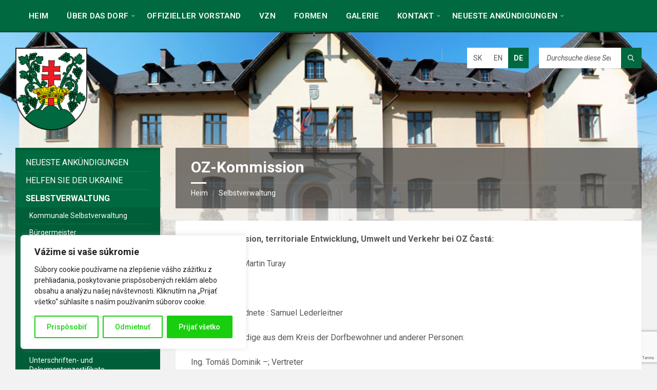

--- FILE ---
content_type: text/html; charset=UTF-8
request_url: https://www.casta.sk/de/samosprava/komisie-oz/
body_size: 37548
content:
<!DOCTYPE html> <html lang="de" dir="ltr"> <head><style>img.lazy{min-height:1px}</style><link rel="preload" href="https://www.casta.sk/www/wp-content/plugins/w3-total-cache/pub/js/lazyload.min.js" as="script">     <meta http-equiv="Content-Type" content="text/html; charset=UTF-8">     <meta name="viewport" content="width=device-width, initial-scale=1.0">     <link rel="pingback" href="https://www.casta.sk/www/xmlrpc.php">     <title>Komisie OZ &#8211; Das Dorf Častá</title>   	  <meta name='robots' content='max-image-preview:large' /> <link rel='dns-prefetch' href='//www.googletagmanager.com' /> <link rel='dns-prefetch' href='//secure.gravatar.com' /> <link rel='dns-prefetch' href='//www.google.com' /> <link rel='dns-prefetch' href='//fonts.googleapis.com' /> <link rel='dns-prefetch' href='//s.w.org' /> <link rel='dns-prefetch' href='//v0.wordpress.com' /> <link rel="alternate" type="application/rss+xml" title="Das Dorf Častá &raquo; Feed" href="https://www.casta.sk/de/feed/" /> 		<script type="text/javascript">
			window._wpemojiSettings = {"baseUrl":"https:\/\/s.w.org\/images\/core\/emoji\/13.1.0\/72x72\/","ext":".png","svgUrl":"https:\/\/s.w.org\/images\/core\/emoji\/13.1.0\/svg\/","svgExt":".svg","source":{"concatemoji":"https:\/\/www.casta.sk\/www\/wp-includes\/js\/wp-emoji-release.min.js?ver=5.8.12"}};
			!function(e,a,t){var n,r,o,i=a.createElement("canvas"),p=i.getContext&&i.getContext("2d");function s(e,t){var a=String.fromCharCode;p.clearRect(0,0,i.width,i.height),p.fillText(a.apply(this,e),0,0);e=i.toDataURL();return p.clearRect(0,0,i.width,i.height),p.fillText(a.apply(this,t),0,0),e===i.toDataURL()}function c(e){var t=a.createElement("script");t.src=e,t.defer=t.type="text/javascript",a.getElementsByTagName("head")[0].appendChild(t)}for(o=Array("flag","emoji"),t.supports={everything:!0,everythingExceptFlag:!0},r=0;r<o.length;r++)t.supports[o[r]]=function(e){if(!p||!p.fillText)return!1;switch(p.textBaseline="top",p.font="600 32px Arial",e){case"flag":return s([127987,65039,8205,9895,65039],[127987,65039,8203,9895,65039])?!1:!s([55356,56826,55356,56819],[55356,56826,8203,55356,56819])&&!s([55356,57332,56128,56423,56128,56418,56128,56421,56128,56430,56128,56423,56128,56447],[55356,57332,8203,56128,56423,8203,56128,56418,8203,56128,56421,8203,56128,56430,8203,56128,56423,8203,56128,56447]);case"emoji":return!s([10084,65039,8205,55357,56613],[10084,65039,8203,55357,56613])}return!1}(o[r]),t.supports.everything=t.supports.everything&&t.supports[o[r]],"flag"!==o[r]&&(t.supports.everythingExceptFlag=t.supports.everythingExceptFlag&&t.supports[o[r]]);t.supports.everythingExceptFlag=t.supports.everythingExceptFlag&&!t.supports.flag,t.DOMReady=!1,t.readyCallback=function(){t.DOMReady=!0},t.supports.everything||(n=function(){t.readyCallback()},a.addEventListener?(a.addEventListener("DOMContentLoaded",n,!1),e.addEventListener("load",n,!1)):(e.attachEvent("onload",n),a.attachEvent("onreadystatechange",function(){"complete"===a.readyState&&t.readyCallback()})),(n=t.source||{}).concatemoji?c(n.concatemoji):n.wpemoji&&n.twemoji&&(c(n.twemoji),c(n.wpemoji)))}(window,document,window._wpemojiSettings);
		</script> 		<style type="text/css"> img.wp-smiley, img.emoji { 	display: inline !important; 	border: none !important; 	box-shadow: none !important; 	height: 1em !important; 	width: 1em !important; 	margin: 0 .07em !important; 	vertical-align: -0.1em !important; 	background: none !important; 	padding: 0 !important; } </style> 	<link rel='stylesheet' id='pmb_common-css'  href='https://www.casta.sk/www/wp-content/plugins/print-my-blog/assets/styles/pmb-common.css?ver=1720118086' type='text/css' media='all' /> <link rel='stylesheet' id='wp-block-library-css'  href='https://www.casta.sk/www/wp-includes/css/dist/block-library/style.min.css?ver=5.8.12' type='text/css' media='all' /> <style id='wp-block-library-inline-css' type='text/css'> .has-text-align-justify{text-align:justify;} </style> <link rel='stylesheet' id='my-custom-block-frontend-css-css'  href='https://www.casta.sk/www/wp-content/plugins/wpdm-gutenberg-blocks/build/style.css?ver=5.8.12' type='text/css' media='all' /> <style id='js-archive-list-archive-widget-style-inline-css' type='text/css'> /*!***************************************************************************************************************************************************************************************************************************************!*\   !*** css ./node_modules/css-loader/dist/cjs.js??ruleSet[1].rules[4].use[1]!./node_modules/postcss-loader/dist/cjs.js??ruleSet[1].rules[4].use[2]!./node_modules/sass-loader/dist/cjs.js??ruleSet[1].rules[4].use[3]!./src/style.scss ***!   \***************************************************************************************************************************************************************************************************************************************/ @charset "UTF-8"; /**  * The following styles get applied both on the front of your site  * and in the editor.  *  * Replace them with your own styles or remove the file completely.  */ .js-archive-list a, .js-archive-list a:focus, .js-archive-list a:hover {   text-decoration: none; } .js-archive-list .loading {   display: inline-block;   padding-left: 5px;   vertical-align: middle;   width: 25px; }  .jal-hide {   display: none; }  .widget_jaw_widget ul.jaw_widget, ul.jaw_widget ul, body .wp-block-js-archive-list-archive-widget ul.jaw_widget, body .wp-block-js-archive-list-archive-widget ul.jaw_widget ul, body ul.jaw_widget {   list-style: none;   margin-left: 0;   padding-left: 0; }  .widget_jaw_widget ul.jaw_widget li, .wp-block-js-archive-list-archive-widget ul.jaw_widget li, .jaw_widget ul li {   padding-left: 1rem;   list-style: none; } .widget_jaw_widget ul.jaw_widget li::before, .wp-block-js-archive-list-archive-widget ul.jaw_widget li::before, .jaw_widget ul li::before {   content: ""; } .widget_jaw_widget ul.jaw_widget li .post-date, .wp-block-js-archive-list-archive-widget ul.jaw_widget li .post-date, .jaw_widget ul li .post-date {   padding-left: 5px; } .widget_jaw_widget ul.jaw_widget li .post-date::before, .wp-block-js-archive-list-archive-widget ul.jaw_widget li .post-date::before, .jaw_widget ul li .post-date::before {   content: "—";   padding-right: 5px; }  /** Bullet's padding **/ .jaw_symbol {   margin-right: 0.5rem; }  /*# sourceMappingURL=style-index.css.map*/ </style> <link rel='stylesheet' id='wpda_like_box_gutenberg_css-css'  href='https://www.casta.sk/www/wp-content/plugins/like-box/includes/gutenberg/style.css?ver=5.8.12' type='text/css' media='all' /> <link rel='stylesheet' id='pmb-select2-css'  href='https://www.casta.sk/www/wp-content/plugins/print-my-blog/assets/styles/libs/select2.min.css?ver=4.0.6' type='text/css' media='all' /> <link rel='stylesheet' id='jquery-ui-css'  href='https://www.casta.sk/www/wp-content/plugins/print-my-blog/assets/styles/libs/jquery-ui/jquery-ui.min.css?ver=1.11.4' type='text/css' media='all' /> <link rel='stylesheet' id='pmb-setup-page-css'  href='https://www.casta.sk/www/wp-content/plugins/print-my-blog/assets/styles/setup-page.css?ver=1720118086' type='text/css' media='all' /> <link rel='stylesheet' id='mediaelement-css'  href='https://www.casta.sk/www/wp-includes/js/mediaelement/mediaelementplayer-legacy.min.css?ver=4.2.16' type='text/css' media='all' /> <link rel='stylesheet' id='wp-mediaelement-css'  href='https://www.casta.sk/www/wp-includes/js/mediaelement/wp-mediaelement.min.css?ver=5.8.12' type='text/css' media='all' /> <link rel='stylesheet' id='contact-form-7-css'  href='https://www.casta.sk/www/wp-content/plugins/contact-form-7/includes/css/styles.css?ver=5.5.6.1' type='text/css' media='all' /> <link rel='stylesheet' id='wpdm-font-awesome-css'  href='https://www.casta.sk/www/wp-content/plugins/download-manager/assets/fontawesome/css/all.min.css?ver=5.8.12' type='text/css' media='all' /> <link rel='stylesheet' id='wpdm-frontend-css-css'  href='https://www.casta.sk/www/wp-content/plugins/download-manager/assets/bootstrap/css/bootstrap.min.css?ver=5.8.12' type='text/css' media='all' /> <link rel='stylesheet' id='wpdm-front-css'  href='https://www.casta.sk/www/wp-content/plugins/download-manager/assets/css/front.css?ver=5.8.12' type='text/css' media='all' /> <link rel='stylesheet' id='cf7md_roboto-css'  href='//fonts.googleapis.com/css?family=Roboto:400,500' type='text/css' media='all' /> <link rel='stylesheet' id='cf7-material-design-css'  href='https://www.casta.sk/www/wp-content/plugins/material-design-for-contact-form-7/v1/public/../assets/css/cf7-material-design.css?ver=2.0' type='text/css' media='all' /> <link rel='stylesheet' id='wp-lightbox-2.min.css-css'  href='https://www.casta.sk/www/wp-content/plugins/wp-lightbox-2/styles/lightbox.min.css?ver=1.3.4' type='text/css' media='all' /> <link rel='stylesheet' id='lsvr-townpress-main-style-css'  href='https://www.casta.sk/www/wp-content/themes/townpress-child/style.css?ver=3.8.0' type='text/css' media='all' /> <link rel='stylesheet' id='lsvr-townpress-general-style-css'  href='https://www.casta.sk/www/wp-content/themes/townpress/assets/css/general.css?ver=3.8.0' type='text/css' media='all' /> <style id='lsvr-townpress-general-style-inline-css' type='text/css'> body, input, textarea, select, button, #cancel-comment-reply-link, .lsvr_listing-map__infobox { font-family: 'Roboto', Arial, sans-serif; } html, body { font-size: 16px; } .header-logo { max-width: 140px; } .header-logo--front { max-width: 200px; } @media ( max-width: 991px ) { .header-logo { max-width: 140px; } } </style> <link rel='stylesheet' id='lsvr-townpress-google-fonts-css'  href='//fonts.googleapis.com/css?family=Roboto%3A400%2C400italic%2C600%2C600italic%2C700%2C700italic&#038;subset=latin-ext&#038;ver=5.8.12' type='text/css' media='all' /> <link rel='stylesheet' id='lsvr-townpress-color-scheme-css'  href='https://www.casta.sk/www/wp-content/themes/townpress/assets/css/skins/default.css?ver=3.8.0' type='text/css' media='all' /> <style id='lsvr-townpress-color-scheme-inline-css' type='text/css'> body { color: #565656; }a { color: #00693f; }abbr { border-color: #565656; }button { color: #565656; }input, select, textarea { color: #565656; }.c-button { border-color: #00693f; background-color: #00693f; }.c-button--outline { color: #00693f; }.c-search-form__button { background-color: #00693f; }.header-navbar { background-color: #00693f; }.header-menu__item--dropdown .header-menu__item .header-menu__item-link { color: #00693f; }.header-map__close { background-color: #00693f; }.header-map-toggle__ico { color: #00693f; }.header-map-toggle--active { background-color: #00693f; }.header-languages__item-link { #565656; }.header-languages__item--active .header-languages__item-link { background-color: #00693f; }.header-login__link { color: #565656; }.header-login__ico { color: #00693f; }.header-login__link--logout { background-color: #00693f; }.header-toolbar-toggle__menu-button { color: #565656; }.header-toolbar-toggle__menu-button--active { background-color: #00693f; }.header-mobile-menu { background-color: #00693f; }.post-password-form input[type="submit"] { background-color: #00693f; }.post-comments__list a.comment-edit-link { color: #00693f; }.comment-form .submit { background-color: #00693f; }.post-pagination__item-link,.post-pagination__number-link { color: #00693f; }.post-pagination__number--active .post-pagination__number-link { background-color: #00693f; }.post-pagination__number-link:hover { color: #00693f; }.navigation.pagination a { color: #00693f; }.navigation.pagination .page-numbers.current { background-color: #00693f; }.navigation.pagination .page-numbers:not( .next ):not( .prev ):not( .dots ):not( .current ):hover { color: #00693f; }.lsvr_listing-map__marker-inner { background-color: #00693f; border-color: #00693f; }.lsvr_listing-map__marker-inner:before { border-top-color: #00693f; }.lsvr_listing-map__infobox-more-link { background-color: #00693f; }.lsvr_listing-post-single .post__contact-item-icon { color: #00693f; }.lsvr_listing-post-single .post__social-link:hover { background-color: #00693f; }.lsvr_event-post-single .post__info-item-icon { color: #00693f; }.lsvr_document-post-archive--default .post__title-link { color: #00693f; }.lsvr_document-post-archive--categorized-attachments .post-tree__item-toggle { color: #00693f; }.lsvr_document-post-archive--categorized-attachments .post-tree__item-icon--folder { color: #00693f; }.lsvr_person-post-page .post__contact-item-icon { color: #00693f; }.lsvr_person-post-page .post__social-link:hover { background-color: #00693f; }.widget__title-icon { color: #00693f; }.lsvr-townpress-menu-widget__nav { background-color: #00693f; }.lsvr_event-list-widget__item-date-month { background-color: #00693f; }.lsvr_event-calendar-widget__nav-btn { color: #00693f; }.lsvr_event-calendar-widget__day-cell { color: #565656; }.lsvr_event-calendar-widget__day--has-events > .lsvr_event-calendar-widget__day-cell:after { background-color: #00693f; }.lsvr_event-calendar-widget__day--current > .lsvr_event-calendar-widget__day-cell { color: #00693f; }.lsvr_event-filter-widget__option--datepicker:after { color: #00693f; }.lsvr_event-filter-widget__submit-button { background-color: #00693f; }.lsvr_person-list-widget__item-title-link { color: #00693f; }.lsvr_person-list-widget__item-social-link:hover { background-color: #00693f; }.lsvr_person-featured-widget__title-link { color: #00693f; }.lsvr_person-featured-widget__social-link:hover { background-color: #00693f; }.widget_display_search .button { background-color: #00693f; }.footer-widgets .widget__title-icon { color: #00693f; }.footer-widgets .lsvr_event-calendar-widget__day--current > .lsvr_event-calendar-widget__day-cell { color: #00693f; }.footer-widgets .lsvr_person-list-widget__item-social-link { background-color: #00693f; }.footer-widgets .lsvr_person-featured-widget__social-link { background-color: #00693f; }.footer-social__link { background-color: #00693f; }.lsvr-townpress-posts__title-icon { color: #00693f; }.lsvr-townpress-post-slider__indicator-inner { background-color: #00693f; }.lsvr-townpress-sitemap__title-icon { color: #00693f; }.lsvr-button { border-color: #00693f; background-color: #00693f; }.lsvr-counter__number { color: #00693f; }.lsvr-cta__button-link { border-color: #00693f; background-color: #00693f; }.lsvr-feature__icon { color: #00693f; }.lsvr-progress-bar__bar-inner { background-color: #00693f; }.lsvr-pricing-table__title { background-color: #00693f; }.lsvr-pricing-table__price-value { color: #00693f; }.lsvr-pricing-table__button-link { border-color: #00693f; background-color: #00693f; }.bbp-submit-wrapper button { border-color: #00693f; background-color: #00693f; }#bbpress-forums .bbp-reply-content #subscription-toggle a { color: #00693f; }#bbpress-forums .bbp-pagination-links .page-numbers.current { background-color: #00693f; }#bbpress-forums #bbp-your-profile fieldset input,#bbpress-forums #bbp-your-profile fieldset textarea { color: #565656; }#bbpress-forums #bbp-your-profile #bbp_user_edit_submit { border-color: #00693f; background-color: #00693f; }.lsvr-datepicker .ui-datepicker-prev,.lsvr-datepicker .ui-datepicker-next { color: #00693f; }.lsvr-datepicker th { color: #00693f; }.lsvr-datepicker td a { color: #565656; }.lsvr-datepicker .ui-state-active { color: #00693f; }.back-to-top__link { background-color: #00693f; } </style> <link rel='stylesheet' id='lsvr-townpress-child-style-css'  href='https://www.casta.sk/www/wp-content/themes/townpress-child/style.css?ver=3.1.1' type='text/css' media='all' /> <link rel='stylesheet' id='animated-css'  href='https://www.casta.sk/www/wp-content/plugins/like-box/includes/style/effects.css?ver=5.8.12' type='text/css' media='all' /> <link rel='stylesheet' id='front_end_like_box-css'  href='https://www.casta.sk/www/wp-content/plugins/like-box/includes/style/style.css?ver=5.8.12' type='text/css' media='all' /> <link rel='stylesheet' id='dashicons-css'  href='https://www.casta.sk/www/wp-includes/css/dashicons.min.css?ver=5.8.12' type='text/css' media='all' /> <link rel='stylesheet' id='thickbox-css'  href='https://www.casta.sk/www/wp-includes/js/thickbox/thickbox.css?ver=5.8.12' type='text/css' media='all' /> <link rel='stylesheet' id='jetpack_css-css'  href='https://www.casta.sk/www/wp-content/plugins/jetpack/css/jetpack.css?ver=10.8.2' type='text/css' media='all' /> <link rel='stylesheet' id='wppb_stylesheet-css'  href='https://www.casta.sk/www/wp-content/plugins/profile-builder/assets/css/style-front-end.css?ver=3.11.8' type='text/css' media='all' /> <script type='text/javascript' id='cookie-law-info-js-extra'>
/* <![CDATA[ */
var _ckyConfig = {"_ipData":[],"_assetsURL":"https:\/\/www.casta.sk\/www\/wp-content\/plugins\/cookie-law-info\/lite\/frontend\/images\/","_publicURL":"https:\/\/www.casta.sk\/www","_expiry":"365","_categories":[{"name":"Nevyhnutn\u00e9","slug":"necessary","isNecessary":true,"ccpaDoNotSell":true,"cookies":[],"active":true,"defaultConsent":{"gdpr":true,"ccpa":true}},{"name":"Funk\u010dn\u00e9","slug":"functional","isNecessary":false,"ccpaDoNotSell":true,"cookies":[],"active":true,"defaultConsent":{"gdpr":false,"ccpa":false}},{"name":"Analytika","slug":"analytics","isNecessary":false,"ccpaDoNotSell":true,"cookies":[],"active":true,"defaultConsent":{"gdpr":false,"ccpa":false}},{"name":"V\u00fdkon","slug":"performance","isNecessary":false,"ccpaDoNotSell":true,"cookies":[],"active":true,"defaultConsent":{"gdpr":false,"ccpa":false}},{"name":"Reklama","slug":"advertisement","isNecessary":false,"ccpaDoNotSell":true,"cookies":[],"active":true,"defaultConsent":{"gdpr":false,"ccpa":false}}],"_activeLaw":"gdpr","_rootDomain":"","_block":"1","_showBanner":"1","_bannerConfig":{"settings":{"type":"box","preferenceCenterType":"popup","position":"bottom-left","applicableLaw":"gdpr"},"behaviours":{"reloadBannerOnAccept":false,"loadAnalyticsByDefault":false,"animations":{"onLoad":"animate","onHide":"sticky"}},"config":{"revisitConsent":{"status":true,"tag":"revisit-consent","position":"bottom-left","meta":{"url":"#"},"styles":{"background-color":"#18ce0f"},"elements":{"title":{"type":"text","tag":"revisit-consent-title","status":true,"styles":{"color":"#0056a7"}}}},"preferenceCenter":{"toggle":{"status":true,"tag":"detail-category-toggle","type":"toggle","states":{"active":{"styles":{"background-color":"#1863DC"}},"inactive":{"styles":{"background-color":"#D0D5D2"}}}}},"categoryPreview":{"status":false,"toggle":{"status":true,"tag":"detail-category-preview-toggle","type":"toggle","states":{"active":{"styles":{"background-color":"#1863DC"}},"inactive":{"styles":{"background-color":"#D0D5D2"}}}}},"videoPlaceholder":{"status":true,"styles":{"background-color":"#000000","border-color":"#000000","color":"#ffffff"}},"readMore":{"status":false,"tag":"readmore-button","type":"link","meta":{"noFollow":true,"newTab":true},"styles":{"color":"#18ce0f","background-color":"transparent","border-color":"transparent"}},"auditTable":{"status":true},"optOption":{"status":true,"toggle":{"status":true,"tag":"optout-option-toggle","type":"toggle","states":{"active":{"styles":{"background-color":"#1863dc"}},"inactive":{"styles":{"background-color":"#FFFFFF"}}}}}}},"_version":"3.2.4","_logConsent":"1","_tags":[{"tag":"accept-button","styles":{"color":"#FFFFFF","background-color":"#18ce0f","border-color":"#18ce0f"}},{"tag":"reject-button","styles":{"color":"#18ce0f","background-color":"transparent","border-color":"#18ce0f"}},{"tag":"settings-button","styles":{"color":"#18ce0f","background-color":"transparent","border-color":"#18ce0f"}},{"tag":"readmore-button","styles":{"color":"#18ce0f","background-color":"transparent","border-color":"transparent"}},{"tag":"donotsell-button","styles":{"color":"#1863DC","background-color":"transparent","border-color":"transparent"}},{"tag":"accept-button","styles":{"color":"#FFFFFF","background-color":"#18ce0f","border-color":"#18ce0f"}},{"tag":"revisit-consent","styles":{"background-color":"#18ce0f"}}],"_shortCodes":[{"key":"cky_readmore","content":"<a href=\"#\" class=\"cky-policy\" aria-label=\"Z\u00e1sady pou\u017e\u00edvania s\u00faborov cookie\" target=\"_blank\" rel=\"noopener\" data-cky-tag=\"readmore-button\">Z\u00e1sady pou\u017e\u00edvania s\u00faborov cookie<\/a>","tag":"readmore-button","status":false,"attributes":{"rel":"nofollow","target":"_blank"}},{"key":"cky_show_desc","content":"<button class=\"cky-show-desc-btn\" data-cky-tag=\"show-desc-button\" aria-label=\"Uk\u00e1za\u0165 viac\">Uk\u00e1za\u0165 viac<\/button>","tag":"show-desc-button","status":true,"attributes":[]},{"key":"cky_hide_desc","content":"<button class=\"cky-show-desc-btn\" data-cky-tag=\"hide-desc-button\" aria-label=\"Uk\u00e1za\u0165 menej\">Uk\u00e1za\u0165 menej<\/button>","tag":"hide-desc-button","status":true,"attributes":[]},{"key":"cky_category_toggle_label","content":"[cky_{{status}}_category_label] [cky_preference_{{category_slug}}_title]","tag":"","status":true,"attributes":[]},{"key":"cky_enable_category_label","content":"Povoli\u0165","tag":"","status":true,"attributes":[]},{"key":"cky_disable_category_label","content":"Zak\u00e1za\u0165","tag":"","status":true,"attributes":[]},{"key":"cky_video_placeholder","content":"<div class=\"video-placeholder-normal\" data-cky-tag=\"video-placeholder\" id=\"[UNIQUEID]\"><p class=\"video-placeholder-text-normal\" data-cky-tag=\"placeholder-title\">Prijmite s\u00fahlas so s\u00faborom cookie<\/p><\/div>","tag":"","status":true,"attributes":[]},{"key":"cky_enable_optout_label","content":"Povoli\u0165","tag":"","status":true,"attributes":[]},{"key":"cky_disable_optout_label","content":"Zak\u00e1za\u0165","tag":"","status":true,"attributes":[]},{"key":"cky_optout_toggle_label","content":"[cky_{{status}}_optout_label] [cky_optout_option_title]","tag":"","status":true,"attributes":[]},{"key":"cky_optout_option_title","content":"Nepred\u00e1vajte ani nezdie\u013eajte moje osobn\u00e9 \u00fadaje","tag":"","status":true,"attributes":[]},{"key":"cky_optout_close_label","content":"Zavrie\u0165","tag":"","status":true,"attributes":[]}],"_rtl":"","_providersToBlock":[]};
var _ckyStyles = {"css":".cky-overlay{background: #000000; opacity: 0.4; position: fixed; top: 0; left: 0; width: 100%; height: 100%; z-index: 99999999;}.cky-hide{display: none;}.cky-btn-revisit-wrapper{display: flex; align-items: center; justify-content: center; background: #0056a7; width: 45px; height: 45px; border-radius: 50%; position: fixed; z-index: 999999; cursor: pointer;}.cky-revisit-bottom-left{bottom: 15px; left: 15px;}.cky-revisit-bottom-right{bottom: 15px; right: 15px;}.cky-btn-revisit-wrapper .cky-btn-revisit{display: flex; align-items: center; justify-content: center; background: none; border: none; cursor: pointer; position: relative; margin: 0; padding: 0;}.cky-btn-revisit-wrapper .cky-btn-revisit img{max-width: fit-content; margin: 0; height: 30px; width: 30px;}.cky-revisit-bottom-left:hover::before{content: attr(data-tooltip); position: absolute; background: #4e4b66; color: #ffffff; left: calc(100% + 7px); font-size: 12px; line-height: 16px; width: max-content; padding: 4px 8px; border-radius: 4px;}.cky-revisit-bottom-left:hover::after{position: absolute; content: \"\"; border: 5px solid transparent; left: calc(100% + 2px); border-left-width: 0; border-right-color: #4e4b66;}.cky-revisit-bottom-right:hover::before{content: attr(data-tooltip); position: absolute; background: #4e4b66; color: #ffffff; right: calc(100% + 7px); font-size: 12px; line-height: 16px; width: max-content; padding: 4px 8px; border-radius: 4px;}.cky-revisit-bottom-right:hover::after{position: absolute; content: \"\"; border: 5px solid transparent; right: calc(100% + 2px); border-right-width: 0; border-left-color: #4e4b66;}.cky-revisit-hide{display: none;}.cky-consent-container{position: fixed; width: 440px; box-sizing: border-box; z-index: 9999999; border-radius: 6px;}.cky-consent-container .cky-consent-bar{background: #ffffff; border: 1px solid; padding: 20px 26px; box-shadow: 0 -1px 10px 0 #acabab4d; border-radius: 6px;}.cky-box-bottom-left{bottom: 40px; left: 40px;}.cky-box-bottom-right{bottom: 40px; right: 40px;}.cky-box-top-left{top: 40px; left: 40px;}.cky-box-top-right{top: 40px; right: 40px;}.cky-custom-brand-logo-wrapper .cky-custom-brand-logo{width: 100px; height: auto; margin: 0 0 12px 0;}.cky-notice .cky-title{color: #212121; font-weight: 700; font-size: 18px; line-height: 24px; margin: 0 0 12px 0;}.cky-notice-des *,.cky-preference-content-wrapper *,.cky-accordion-header-des *,.cky-gpc-wrapper .cky-gpc-desc *{font-size: 14px;}.cky-notice-des{color: #212121; font-size: 14px; line-height: 24px; font-weight: 400;}.cky-notice-des img{height: 25px; width: 25px;}.cky-consent-bar .cky-notice-des p,.cky-gpc-wrapper .cky-gpc-desc p,.cky-preference-body-wrapper .cky-preference-content-wrapper p,.cky-accordion-header-wrapper .cky-accordion-header-des p,.cky-cookie-des-table li div:last-child p{color: inherit; margin-top: 0; overflow-wrap: break-word;}.cky-notice-des P:last-child,.cky-preference-content-wrapper p:last-child,.cky-cookie-des-table li div:last-child p:last-child,.cky-gpc-wrapper .cky-gpc-desc p:last-child{margin-bottom: 0;}.cky-notice-des a.cky-policy,.cky-notice-des button.cky-policy{font-size: 14px; color: #1863dc; white-space: nowrap; cursor: pointer; background: transparent; border: 1px solid; text-decoration: underline;}.cky-notice-des button.cky-policy{padding: 0;}.cky-notice-des a.cky-policy:focus-visible,.cky-notice-des button.cky-policy:focus-visible,.cky-preference-content-wrapper .cky-show-desc-btn:focus-visible,.cky-accordion-header .cky-accordion-btn:focus-visible,.cky-preference-header .cky-btn-close:focus-visible,.cky-switch input[type=\"checkbox\"]:focus-visible,.cky-footer-wrapper a:focus-visible,.cky-btn:focus-visible{outline: 2px solid #1863dc; outline-offset: 2px;}.cky-btn:focus:not(:focus-visible),.cky-accordion-header .cky-accordion-btn:focus:not(:focus-visible),.cky-preference-content-wrapper .cky-show-desc-btn:focus:not(:focus-visible),.cky-btn-revisit-wrapper .cky-btn-revisit:focus:not(:focus-visible),.cky-preference-header .cky-btn-close:focus:not(:focus-visible),.cky-consent-bar .cky-banner-btn-close:focus:not(:focus-visible){outline: 0;}button.cky-show-desc-btn:not(:hover):not(:active){color: #1863dc; background: transparent;}button.cky-accordion-btn:not(:hover):not(:active),button.cky-banner-btn-close:not(:hover):not(:active),button.cky-btn-revisit:not(:hover):not(:active),button.cky-btn-close:not(:hover):not(:active){background: transparent;}.cky-consent-bar button:hover,.cky-modal.cky-modal-open button:hover,.cky-consent-bar button:focus,.cky-modal.cky-modal-open button:focus{text-decoration: none;}.cky-notice-btn-wrapper{display: flex; justify-content: flex-start; align-items: center; flex-wrap: wrap; margin-top: 16px;}.cky-notice-btn-wrapper .cky-btn{text-shadow: none; box-shadow: none;}.cky-btn{flex: auto; max-width: 100%; font-size: 14px; font-family: inherit; line-height: 24px; padding: 8px; font-weight: 500; margin: 0 8px 0 0; border-radius: 2px; cursor: pointer; text-align: center; text-transform: none; min-height: 0;}.cky-btn:hover{opacity: 0.8;}.cky-btn-customize{color: #1863dc; background: transparent; border: 2px solid #1863dc;}.cky-btn-reject{color: #1863dc; background: transparent; border: 2px solid #1863dc;}.cky-btn-accept{background: #1863dc; color: #ffffff; border: 2px solid #1863dc;}.cky-btn:last-child{margin-right: 0;}@media (max-width: 576px){.cky-box-bottom-left{bottom: 0; left: 0;}.cky-box-bottom-right{bottom: 0; right: 0;}.cky-box-top-left{top: 0; left: 0;}.cky-box-top-right{top: 0; right: 0;}}@media (max-width: 440px){.cky-box-bottom-left, .cky-box-bottom-right, .cky-box-top-left, .cky-box-top-right{width: 100%; max-width: 100%;}.cky-consent-container .cky-consent-bar{padding: 20px 0;}.cky-custom-brand-logo-wrapper, .cky-notice .cky-title, .cky-notice-des, .cky-notice-btn-wrapper{padding: 0 24px;}.cky-notice-des{max-height: 40vh; overflow-y: scroll;}.cky-notice-btn-wrapper{flex-direction: column; margin-top: 0;}.cky-btn{width: 100%; margin: 10px 0 0 0;}.cky-notice-btn-wrapper .cky-btn-customize{order: 2;}.cky-notice-btn-wrapper .cky-btn-reject{order: 3;}.cky-notice-btn-wrapper .cky-btn-accept{order: 1; margin-top: 16px;}}@media (max-width: 352px){.cky-notice .cky-title{font-size: 16px;}.cky-notice-des *{font-size: 12px;}.cky-notice-des, .cky-btn{font-size: 12px;}}.cky-modal.cky-modal-open{display: flex; visibility: visible; -webkit-transform: translate(-50%, -50%); -moz-transform: translate(-50%, -50%); -ms-transform: translate(-50%, -50%); -o-transform: translate(-50%, -50%); transform: translate(-50%, -50%); top: 50%; left: 50%; transition: all 1s ease;}.cky-modal{box-shadow: 0 32px 68px rgba(0, 0, 0, 0.3); margin: 0 auto; position: fixed; max-width: 100%; background: #ffffff; top: 50%; box-sizing: border-box; border-radius: 6px; z-index: 999999999; color: #212121; -webkit-transform: translate(-50%, 100%); -moz-transform: translate(-50%, 100%); -ms-transform: translate(-50%, 100%); -o-transform: translate(-50%, 100%); transform: translate(-50%, 100%); visibility: hidden; transition: all 0s ease;}.cky-preference-center{max-height: 79vh; overflow: hidden; width: 845px; overflow: hidden; flex: 1 1 0; display: flex; flex-direction: column; border-radius: 6px;}.cky-preference-header{display: flex; align-items: center; justify-content: space-between; padding: 22px 24px; border-bottom: 1px solid;}.cky-preference-header .cky-preference-title{font-size: 18px; font-weight: 700; line-height: 24px;}.cky-preference-header .cky-btn-close{margin: 0; cursor: pointer; vertical-align: middle; padding: 0; background: none; border: none; width: auto; height: auto; min-height: 0; line-height: 0; text-shadow: none; box-shadow: none;}.cky-preference-header .cky-btn-close img{margin: 0; height: 10px; width: 10px;}.cky-preference-body-wrapper{padding: 0 24px; flex: 1; overflow: auto; box-sizing: border-box;}.cky-preference-content-wrapper,.cky-gpc-wrapper .cky-gpc-desc{font-size: 14px; line-height: 24px; font-weight: 400; padding: 12px 0;}.cky-preference-content-wrapper{border-bottom: 1px solid;}.cky-preference-content-wrapper img{height: 25px; width: 25px;}.cky-preference-content-wrapper .cky-show-desc-btn{font-size: 14px; font-family: inherit; color: #1863dc; text-decoration: none; line-height: 24px; padding: 0; margin: 0; white-space: nowrap; cursor: pointer; background: transparent; border-color: transparent; text-transform: none; min-height: 0; text-shadow: none; box-shadow: none;}.cky-accordion-wrapper{margin-bottom: 10px;}.cky-accordion{border-bottom: 1px solid;}.cky-accordion:last-child{border-bottom: none;}.cky-accordion .cky-accordion-item{display: flex; margin-top: 10px;}.cky-accordion .cky-accordion-body{display: none;}.cky-accordion.cky-accordion-active .cky-accordion-body{display: block; padding: 0 22px; margin-bottom: 16px;}.cky-accordion-header-wrapper{cursor: pointer; width: 100%;}.cky-accordion-item .cky-accordion-header{display: flex; justify-content: space-between; align-items: center;}.cky-accordion-header .cky-accordion-btn{font-size: 16px; font-family: inherit; color: #212121; line-height: 24px; background: none; border: none; font-weight: 700; padding: 0; margin: 0; cursor: pointer; text-transform: none; min-height: 0; text-shadow: none; box-shadow: none;}.cky-accordion-header .cky-always-active{color: #008000; font-weight: 600; line-height: 24px; font-size: 14px;}.cky-accordion-header-des{font-size: 14px; line-height: 24px; margin: 10px 0 16px 0;}.cky-accordion-chevron{margin-right: 22px; position: relative; cursor: pointer;}.cky-accordion-chevron-hide{display: none;}.cky-accordion .cky-accordion-chevron i::before{content: \"\"; position: absolute; border-right: 1.4px solid; border-bottom: 1.4px solid; border-color: inherit; height: 6px; width: 6px; -webkit-transform: rotate(-45deg); -moz-transform: rotate(-45deg); -ms-transform: rotate(-45deg); -o-transform: rotate(-45deg); transform: rotate(-45deg); transition: all 0.2s ease-in-out; top: 8px;}.cky-accordion.cky-accordion-active .cky-accordion-chevron i::before{-webkit-transform: rotate(45deg); -moz-transform: rotate(45deg); -ms-transform: rotate(45deg); -o-transform: rotate(45deg); transform: rotate(45deg);}.cky-audit-table{background: #f4f4f4; border-radius: 6px;}.cky-audit-table .cky-empty-cookies-text{color: inherit; font-size: 12px; line-height: 24px; margin: 0; padding: 10px;}.cky-audit-table .cky-cookie-des-table{font-size: 12px; line-height: 24px; font-weight: normal; padding: 15px 10px; border-bottom: 1px solid; border-bottom-color: inherit; margin: 0;}.cky-audit-table .cky-cookie-des-table:last-child{border-bottom: none;}.cky-audit-table .cky-cookie-des-table li{list-style-type: none; display: flex; padding: 3px 0;}.cky-audit-table .cky-cookie-des-table li:first-child{padding-top: 0;}.cky-cookie-des-table li div:first-child{width: 100px; font-weight: 600; word-break: break-word; word-wrap: break-word;}.cky-cookie-des-table li div:last-child{flex: 1; word-break: break-word; word-wrap: break-word; margin-left: 8px;}.cky-footer-shadow{display: block; width: 100%; height: 40px; background: linear-gradient(180deg, rgba(255, 255, 255, 0) 0%, #ffffff 100%); position: absolute; bottom: calc(100% - 1px);}.cky-footer-wrapper{position: relative;}.cky-prefrence-btn-wrapper{display: flex; flex-wrap: wrap; align-items: center; justify-content: center; padding: 22px 24px; border-top: 1px solid;}.cky-prefrence-btn-wrapper .cky-btn{flex: auto; max-width: 100%; text-shadow: none; box-shadow: none;}.cky-btn-preferences{color: #1863dc; background: transparent; border: 2px solid #1863dc;}.cky-preference-header,.cky-preference-body-wrapper,.cky-preference-content-wrapper,.cky-accordion-wrapper,.cky-accordion,.cky-accordion-wrapper,.cky-footer-wrapper,.cky-prefrence-btn-wrapper{border-color: inherit;}@media (max-width: 845px){.cky-modal{max-width: calc(100% - 16px);}}@media (max-width: 576px){.cky-modal{max-width: 100%;}.cky-preference-center{max-height: 100vh;}.cky-prefrence-btn-wrapper{flex-direction: column;}.cky-accordion.cky-accordion-active .cky-accordion-body{padding-right: 0;}.cky-prefrence-btn-wrapper .cky-btn{width: 100%; margin: 10px 0 0 0;}.cky-prefrence-btn-wrapper .cky-btn-reject{order: 3;}.cky-prefrence-btn-wrapper .cky-btn-accept{order: 1; margin-top: 0;}.cky-prefrence-btn-wrapper .cky-btn-preferences{order: 2;}}@media (max-width: 425px){.cky-accordion-chevron{margin-right: 15px;}.cky-notice-btn-wrapper{margin-top: 0;}.cky-accordion.cky-accordion-active .cky-accordion-body{padding: 0 15px;}}@media (max-width: 352px){.cky-preference-header .cky-preference-title{font-size: 16px;}.cky-preference-header{padding: 16px 24px;}.cky-preference-content-wrapper *, .cky-accordion-header-des *{font-size: 12px;}.cky-preference-content-wrapper, .cky-preference-content-wrapper .cky-show-more, .cky-accordion-header .cky-always-active, .cky-accordion-header-des, .cky-preference-content-wrapper .cky-show-desc-btn, .cky-notice-des a.cky-policy{font-size: 12px;}.cky-accordion-header .cky-accordion-btn{font-size: 14px;}}.cky-switch{display: flex;}.cky-switch input[type=\"checkbox\"]{position: relative; width: 44px; height: 24px; margin: 0; background: #d0d5d2; -webkit-appearance: none; border-radius: 50px; cursor: pointer; outline: 0; border: none; top: 0;}.cky-switch input[type=\"checkbox\"]:checked{background: #1863dc;}.cky-switch input[type=\"checkbox\"]:before{position: absolute; content: \"\"; height: 20px; width: 20px; left: 2px; bottom: 2px; border-radius: 50%; background-color: white; -webkit-transition: 0.4s; transition: 0.4s; margin: 0;}.cky-switch input[type=\"checkbox\"]:after{display: none;}.cky-switch input[type=\"checkbox\"]:checked:before{-webkit-transform: translateX(20px); -ms-transform: translateX(20px); transform: translateX(20px);}@media (max-width: 425px){.cky-switch input[type=\"checkbox\"]{width: 38px; height: 21px;}.cky-switch input[type=\"checkbox\"]:before{height: 17px; width: 17px;}.cky-switch input[type=\"checkbox\"]:checked:before{-webkit-transform: translateX(17px); -ms-transform: translateX(17px); transform: translateX(17px);}}.cky-consent-bar .cky-banner-btn-close{position: absolute; right: 9px; top: 5px; background: none; border: none; cursor: pointer; padding: 0; margin: 0; min-height: 0; line-height: 0; height: auto; width: auto; text-shadow: none; box-shadow: none;}.cky-consent-bar .cky-banner-btn-close img{height: 9px; width: 9px; margin: 0;}.cky-notice-group{font-size: 14px; line-height: 24px; font-weight: 400; color: #212121;}.cky-notice-btn-wrapper .cky-btn-do-not-sell{font-size: 14px; line-height: 24px; padding: 6px 0; margin: 0; font-weight: 500; background: none; border-radius: 2px; border: none; cursor: pointer; text-align: left; color: #1863dc; background: transparent; border-color: transparent; box-shadow: none; text-shadow: none;}.cky-consent-bar .cky-banner-btn-close:focus-visible,.cky-notice-btn-wrapper .cky-btn-do-not-sell:focus-visible,.cky-opt-out-btn-wrapper .cky-btn:focus-visible,.cky-opt-out-checkbox-wrapper input[type=\"checkbox\"].cky-opt-out-checkbox:focus-visible{outline: 2px solid #1863dc; outline-offset: 2px;}@media (max-width: 440px){.cky-consent-container{width: 100%;}}@media (max-width: 352px){.cky-notice-des a.cky-policy, .cky-notice-btn-wrapper .cky-btn-do-not-sell{font-size: 12px;}}.cky-opt-out-wrapper{padding: 12px 0;}.cky-opt-out-wrapper .cky-opt-out-checkbox-wrapper{display: flex; align-items: center;}.cky-opt-out-checkbox-wrapper .cky-opt-out-checkbox-label{font-size: 16px; font-weight: 700; line-height: 24px; margin: 0 0 0 12px; cursor: pointer;}.cky-opt-out-checkbox-wrapper input[type=\"checkbox\"].cky-opt-out-checkbox{background-color: #ffffff; border: 1px solid black; width: 20px; height: 18.5px; margin: 0; -webkit-appearance: none; position: relative; display: flex; align-items: center; justify-content: center; border-radius: 2px; cursor: pointer;}.cky-opt-out-checkbox-wrapper input[type=\"checkbox\"].cky-opt-out-checkbox:checked{background-color: #1863dc; border: none;}.cky-opt-out-checkbox-wrapper input[type=\"checkbox\"].cky-opt-out-checkbox:checked::after{left: 6px; bottom: 4px; width: 7px; height: 13px; border: solid #ffffff; border-width: 0 3px 3px 0; border-radius: 2px; -webkit-transform: rotate(45deg); -ms-transform: rotate(45deg); transform: rotate(45deg); content: \"\"; position: absolute; box-sizing: border-box;}.cky-opt-out-checkbox-wrapper.cky-disabled .cky-opt-out-checkbox-label,.cky-opt-out-checkbox-wrapper.cky-disabled input[type=\"checkbox\"].cky-opt-out-checkbox{cursor: no-drop;}.cky-gpc-wrapper{margin: 0 0 0 32px;}.cky-footer-wrapper .cky-opt-out-btn-wrapper{display: flex; flex-wrap: wrap; align-items: center; justify-content: center; padding: 22px 24px;}.cky-opt-out-btn-wrapper .cky-btn{flex: auto; max-width: 100%; text-shadow: none; box-shadow: none;}.cky-opt-out-btn-wrapper .cky-btn-cancel{border: 1px solid #dedfe0; background: transparent; color: #858585;}.cky-opt-out-btn-wrapper .cky-btn-confirm{background: #1863dc; color: #ffffff; border: 1px solid #1863dc;}@media (max-width: 352px){.cky-opt-out-checkbox-wrapper .cky-opt-out-checkbox-label{font-size: 14px;}.cky-gpc-wrapper .cky-gpc-desc, .cky-gpc-wrapper .cky-gpc-desc *{font-size: 12px;}.cky-opt-out-checkbox-wrapper input[type=\"checkbox\"].cky-opt-out-checkbox{width: 16px; height: 16px;}.cky-opt-out-checkbox-wrapper input[type=\"checkbox\"].cky-opt-out-checkbox:checked::after{left: 5px; bottom: 4px; width: 3px; height: 9px;}.cky-gpc-wrapper{margin: 0 0 0 28px;}}.video-placeholder-youtube{background-size: 100% 100%; background-position: center; background-repeat: no-repeat; background-color: #b2b0b059; position: relative; display: flex; align-items: center; justify-content: center; max-width: 100%;}.video-placeholder-text-youtube{text-align: center; align-items: center; padding: 10px 16px; background-color: #000000cc; color: #ffffff; border: 1px solid; border-radius: 2px; cursor: pointer;}.video-placeholder-normal{background-image: url(\"\/wp-content\/plugins\/cookie-law-info\/lite\/frontend\/images\/placeholder.svg\"); background-size: 80px; background-position: center; background-repeat: no-repeat; background-color: #b2b0b059; position: relative; display: flex; align-items: flex-end; justify-content: center; max-width: 100%;}.video-placeholder-text-normal{align-items: center; padding: 10px 16px; text-align: center; border: 1px solid; border-radius: 2px; cursor: pointer;}.cky-rtl{direction: rtl; text-align: right;}.cky-rtl .cky-banner-btn-close{left: 9px; right: auto;}.cky-rtl .cky-notice-btn-wrapper .cky-btn:last-child{margin-right: 8px;}.cky-rtl .cky-notice-btn-wrapper .cky-btn:first-child{margin-right: 0;}.cky-rtl .cky-notice-btn-wrapper{margin-left: 0; margin-right: 15px;}.cky-rtl .cky-prefrence-btn-wrapper .cky-btn{margin-right: 8px;}.cky-rtl .cky-prefrence-btn-wrapper .cky-btn:first-child{margin-right: 0;}.cky-rtl .cky-accordion .cky-accordion-chevron i::before{border: none; border-left: 1.4px solid; border-top: 1.4px solid; left: 12px;}.cky-rtl .cky-accordion.cky-accordion-active .cky-accordion-chevron i::before{-webkit-transform: rotate(-135deg); -moz-transform: rotate(-135deg); -ms-transform: rotate(-135deg); -o-transform: rotate(-135deg); transform: rotate(-135deg);}@media (max-width: 768px){.cky-rtl .cky-notice-btn-wrapper{margin-right: 0;}}@media (max-width: 576px){.cky-rtl .cky-notice-btn-wrapper .cky-btn:last-child{margin-right: 0;}.cky-rtl .cky-prefrence-btn-wrapper .cky-btn{margin-right: 0;}.cky-rtl .cky-accordion.cky-accordion-active .cky-accordion-body{padding: 0 22px 0 0;}}@media (max-width: 425px){.cky-rtl .cky-accordion.cky-accordion-active .cky-accordion-body{padding: 0 15px 0 0;}}.cky-rtl .cky-opt-out-btn-wrapper .cky-btn{margin-right: 12px;}.cky-rtl .cky-opt-out-btn-wrapper .cky-btn:first-child{margin-right: 0;}.cky-rtl .cky-opt-out-checkbox-wrapper .cky-opt-out-checkbox-label{margin: 0 12px 0 0;}"};
/* ]]> */
</script> <script type='text/javascript' src='https://www.casta.sk/www/wp-content/plugins/cookie-law-info/lite/frontend/js/script.min.js?ver=3.2.4' id='cookie-law-info-js'></script> <script type='text/javascript' src='https://www.casta.sk/www/wp-includes/js/jquery/jquery.min.js?ver=3.6.0' id='jquery-core-js'></script> <script type='text/javascript' src='https://www.casta.sk/www/wp-includes/js/jquery/jquery-migrate.min.js?ver=3.3.2' id='jquery-migrate-js'></script> <script type='text/javascript' src='https://www.casta.sk/www/wp-content/plugins/download-manager/assets/bootstrap/js/popper.min.js?ver=5.8.12' id='wpdm-poper-js'></script> <script type='text/javascript' src='https://www.casta.sk/www/wp-content/plugins/download-manager/assets/bootstrap/js/bootstrap.min.js?ver=5.8.12' id='wpdm-frontend-js-js'></script> <script type='text/javascript' id='wpdm-frontjs-js-extra'>
/* <![CDATA[ */
var wpdm_url = {"home":"https:\/\/www.casta.sk\/","site":"https:\/\/www.casta.sk\/www\/","ajax":"https:\/\/www.casta.sk\/www\/wp-admin\/admin-ajax.php"};
var wpdm_js = {"spinner":"<i class=\"fas fa-sun fa-spin\"><\/i>","client_id":"0c2e62f1cdbdd0acfcff7ba2a41b603b"};
var wpdm_strings = {"pass_var":"Password Verified!","pass_var_q":"Please click following button to start download.","start_dl":"Start Download"};
/* ]]> */
</script> <script type='text/javascript' src='https://www.casta.sk/www/wp-content/plugins/download-manager/assets/js/front.js?ver=3.2.96' id='wpdm-frontjs-js'></script> <script type='text/javascript' id='lsvr-events-scripts-js-extra'>
/* <![CDATA[ */
var lsvr_events_ajax_var = {"url":"https:\/\/www.casta.sk\/www\/wp-admin\/admin-ajax.php","nonce":"9eb1348679"};
/* ]]> */
</script> <script type='text/javascript' src='https://www.casta.sk/www/wp-content/plugins/lsvr-events/assets/js/lsvr-events.min.js?ver=1.9.6' id='lsvr-events-scripts-js'></script> <script type='text/javascript' id='lsvr-townpress-toolkit-weather-widget-js-extra'>
/* <![CDATA[ */
var lsvr_townpress_toolkit_ajax_weather_widget_var = {"url":"https:\/\/www.casta.sk\/www\/wp-admin\/admin-ajax.php","nonce":"e3d222aa6b"};
/* ]]> */
</script> <script type='text/javascript' src='https://www.casta.sk/www/wp-content/plugins/lsvr-townpress-toolkit/assets/js/lsvr-townpress-toolkit-weather-widget.min.js?ver=1.5.9' id='lsvr-townpress-toolkit-weather-widget-js'></script> <script type='text/javascript' src='https://www.googletagmanager.com/gtag/js?id=UA-59077513-1&#038;ver=5.8.12' id='wk-analytics-script-js'></script> <script type='text/javascript' id='wk-analytics-script-js-after'>
function shouldTrack(){
var trackLoggedIn = false;
var loggedIn = false;
if(!loggedIn){
return true;
} else if( trackLoggedIn ) {
return true;
}
return false;
}
function hasWKGoogleAnalyticsCookie() {
return (new RegExp('wp_wk_ga_untrack_' + document.location.hostname)).test(document.cookie);
}
if (!hasWKGoogleAnalyticsCookie() && shouldTrack()) {
//Google Analytics
window.dataLayer = window.dataLayer || [];
function gtag(){dataLayer.push(arguments);}
gtag('js', new Date());
gtag('config', 'UA-59077513-1');
}
</script>  <!-- Google Tag (gtac.js) durch Site-Kit hinzugefügt -->  <!-- Von Site Kit hinzugefügtes Google-Analytics-Snippet --> <script type='text/javascript' src='https://www.googletagmanager.com/gtag/js?id=G-4WST7B559Q' id='google_gtagjs-js' async></script> <script type='text/javascript' id='google_gtagjs-js-after'>
window.dataLayer = window.dataLayer || [];function gtag(){dataLayer.push(arguments);}
gtag("set","linker",{"domains":["www.casta.sk"]});
gtag("js", new Date());
gtag("set", "developer_id.dZTNiMT", true);
gtag("config", "G-4WST7B559Q");
</script>  <!-- Das Snippet mit dem schließenden Google-Tag (gtag.js) wurde von Site Kit hinzugefügt --> <script type='text/javascript' src='https://www.casta.sk/www/wp-content/plugins/like-box/includes/javascript/front_end_js.js?ver=5.8.12' id='like-box-front-end-js'></script> <link rel="https://api.w.org/" href="https://www.casta.sk/wp-json/" /><link rel="alternate" type="application/json" href="https://www.casta.sk/de/wp-json/wp/v2/pages/74" /><link rel="EditURI" type="application/rsd+xml" title="RSD" href="https://www.casta.sk/www/xmlrpc.php?rsd" /> <link rel="wlwmanifest" type="application/wlwmanifest+xml" href="https://www.casta.sk/www/wp-includes/wlwmanifest.xml" />  <meta name="generator" content="WordPress 5.8.12" /> <link rel="canonical" href="https://www.casta.sk/de/samosprava/komisie-oz/" /> <link rel='shortlink' href='https://wp.me/P6ReEx-1c' /> <link rel="alternate" type="application/json+oembed" href="https://www.casta.sk/de/wp-json/oembed/1.0/embed?url=https%3A%2F%2Fwww.casta.sk%2Fsamosprava%2Fkomisie-oz%2F" /> <link rel="alternate" type="text/xml+oembed" href="https://www.casta.sk/de/wp-json/oembed/1.0/embed?url=https%3A%2F%2Fwww.casta.sk%2Fsamosprava%2Fkomisie-oz%2F&format=xml" /> <style type="text/css">     .calnk a:hover {          background-position:0 0;          text-decoration:none;            color:#000000;          border-bottom:1px dotted #000000;       }      .calnk a:visited {          text-decoration:none;          color:#000000;          border-bottom:1px dotted #000000;      }      .calnk a {          text-decoration:none;           color:#000000;           border-bottom:1px dotted #000000;      }      .calnk a span {           display:none;       }      .calnk a:hover span {          color:#333333;           background:#F6F79B;           display:block;          position:absolute;           margin-top:1px;           padding:5px;           width:150px;           z-index:100;          line-height:1.2em;      }      .calendar-table {          border:0 !important;          width:100% !important;          border-collapse:separate !important;          border-spacing:2px !important;      }      .calendar-heading {          height:25px;          text-align:center;          background-color:#E4EBE3;      }      .calendar-next {          width:20%;          text-align:center;          border:none;      }      .calendar-prev {          width:20%;          text-align:center;          border:none;      }      .calendar-month {          width:60%;          text-align:center;          font-weight:bold;          border:none;      }      .normal-day-heading {          text-align:center;          width:25px;          height:25px;          font-size:0.8em;          border:1px solid #DFE6DE;          background-color:#EBF2EA;      }      .weekend-heading {          text-align:center;          width:25px;          height:25px;          font-size:0.8em;          border:1px solid #DFE6DE;          background-color:#EBF2EA;          color:#FF0000;      }      .day-with-date {          vertical-align:text-top;          text-align:left;          width:60px;          height:60px;          border:1px solid #DFE6DE;      }      .no-events {        }      .day-without-date {          width:60px;          height:60px;          border:1px solid #E9F0E8;      }      span.weekend {          color:#FF0000;      }      .current-day {          vertical-align:text-top;          text-align:left;          width:60px;          height:60px;          border:1px solid #BFBFBF;          background-color:#E4EBE3;      }      span.event {          font-size:0.75em;      }      .kjo-link {          font-size:0.75em;          text-align:center;      }      .calendar-date-switcher {          height:25px;          text-align:center;          border:1px solid #D6DED5;          background-color:#E4EBE3;      }      .calendar-date-switcher form {          margin:2px;      }      .calendar-date-switcher input {          border:1px #D6DED5 solid;          margin:0;      }      .calendar-date-switcher input[type=submit] {          padding:3px 10px;      }      .calendar-date-switcher select {          border:1px #D6DED5 solid;          margin:0;      }      .calnk a:hover span span.event-title {          padding:0;          text-align:center;          font-weight:bold;          font-size:1.2em;          margin-left:0px;      }      .calnk a:hover span span.event-title-break {          width:96%;          text-align:center;          height:1px;          margin-top:5px;          margin-right:2%;          padding:0;          background-color:#000000;          margin-left:0px;      }      .calnk a:hover span span.event-content-break {          width:96%;          text-align:center;          height:1px;          margin-top:5px;          margin-right:2%;          padding:0;          background-color:#000000;          margin-left:0px;      }      .page-upcoming-events {          font-size:80%;      }      .page-todays-events {          font-size:80%;      }      .calendar-table table,tbody,tr,td {          margin:0 !important;          padding:0 !important;      }      table.calendar-table {          margin-bottom:5px !important;      }      .cat-key {          width:100%;          margin-top:30px;          padding:5px;          border:0 !important;      }      .cal-separate {         border:0 !important;         margin-top:10px;      }      table.cat-key {         margin-top:5px !important;         border:1px solid #DFE6DE !important;         border-collapse:separate !important;         border-spacing:4px !important;         margin-left:2px !important;         width:99.5% !important;         margin-bottom:5px !important;      }      .minical-day {         background-color:#F6F79B;      }      .cat-key td {         border:0 !important;      }  #events_calendar .art-blockcontent {  padding: 0px;  }    .kjo-link {  visibility: hidden;  } </style> <style id="cky-style-inline">[data-cky-tag]{visibility:hidden;}</style><meta name="generator" content="Site Kit by Google 1.130.0" /><link rel="alternate" hreflang="sk" href="/samosprava/komisie-oz/"/><link rel="alternate" hreflang="en" href="/en/samosprava/komisie-oz/"/><script type="text/javascript">
(function(url){
	if(/(?:Chrome\/26\.0\.1410\.63 Safari\/537\.31|WordfenceTestMonBot)/.test(navigator.userAgent)){ return; }
	var addEvent = function(evt, handler) {
		if (window.addEventListener) {
			document.addEventListener(evt, handler, false);
		} else if (window.attachEvent) {
			document.attachEvent('on' + evt, handler);
		}
	};
	var removeEvent = function(evt, handler) {
		if (window.removeEventListener) {
			document.removeEventListener(evt, handler, false);
		} else if (window.detachEvent) {
			document.detachEvent('on' + evt, handler);
		}
	};
	var evts = 'contextmenu dblclick drag dragend dragenter dragleave dragover dragstart drop keydown keypress keyup mousedown mousemove mouseout mouseover mouseup mousewheel scroll'.split(' ');
	var logHuman = function() {
		if (window.wfLogHumanRan) { return; }
		window.wfLogHumanRan = true;
		var wfscr = document.createElement('script');
		wfscr.type = 'text/javascript';
		wfscr.async = true;
		wfscr.src = url + '&r=' + Math.random();
		(document.getElementsByTagName('head')[0]||document.getElementsByTagName('body')[0]).appendChild(wfscr);
		for (var i = 0; i < evts.length; i++) {
			removeEvent(evts[i], logHuman);
		}
	};
	for (var i = 0; i < evts.length; i++) {
		addEvent(evts[i], logHuman);
	}
})('//www.casta.sk/?wordfence_lh=1&hid=F85EB3E5AFA74A7A87639E7E3D96C062');
</script><style type='text/css'>img#wpstats{display:none}</style> 	 <!-- Jetpack Open Graph Tags --> <meta property="og:type" content="article" /> <meta property="og:title" content="OZ-Kommission" /> <meta property="og:url" content="Die Monatsschrift wird von der Gemeinde Častá für den internen Gebrauch herausgegeben://www.casta.sk/samosprava/komisie-oz/" /> <meta property="og:description" content="1. Baukommission, territoriale Entwicklung, Umwelt und Verkehr bei OZ Častá: Vorsitzende: Martin Turay-Mitglieder:&nbsp; ein) für Abgeordnete : Samuel Lederleitner b) odborníkov z radov obyvateľov obc…" /> <meta property="article:published_time" content="2019-02-04T05:35:12+00:00" /> <meta property="article:modified_time" content="2025-10-09T08:15:51+00:00" /> <meta property="og:site_name" content="Das Dorf Častá" /> <meta property="og:image" content="Die Monatsschrift wird von der Gemeinde Častá für den internen Gebrauch herausgegeben://s0.wp.com/i/blank.jpg" /> <meta property="og:image:alt" content="" /> <meta property="og:locale" content="de_DE" /> <meta name="twitter:text:title" content="OZ-Kommission" /> <meta name="twitter:image" content="Die Monatsschrift wird von der Gemeinde Častá für den internen Gebrauch herausgegeben://www.casta.sk/www/wp-content/uploads/2015/02/erb.png" /> <meta name="twitter:card" content="summary" />  <!-- End Jetpack Open Graph Tags --> <link rel="icon" href="https://www.casta.sk/www/wp-content/uploads/2015/02/erb-150x150.png" sizes="32x32" /> <link rel="icon" href="https://www.casta.sk/www/wp-content/uploads/2015/02/erb.png" sizes="192x192" /> <link rel="apple-touch-icon" href="https://www.casta.sk/www/wp-content/uploads/2015/02/erb.png" /> <meta name="msapplication-TileImage" content="Die Monatsschrift wird von der Gemeinde Častá für den internen Gebrauch herausgegeben://www.casta.sk/www/wp-content/uploads/2015/02/erb.png" /> <style type="text/css" id="wp-custom-css">.home #header { 	height: 400px; } .main__header{ 		background-color: rgba(0,0,0,0.5); 	padding: 20px 0px 20px 30px; }  .main__header h1 { 	padding-top: 0px; }  #text-10 .widget__title{ 	background-color: #ed1c24; }  #text-10 h3 { 	color: white; }  #text-10 .widget__title-icon { 	color: white; }  #text-10 .textwidget{ 	padding-top: 10px; }  #lsvr_townpress_weather-2 .widget__title{ 	background-color: #ed1c24; }  #lsvr_townpress_weather-2 h3 { 	color: white; }  #lsvr_townpress_weather-2 .widget__title-icon { 	color: white; }  .lsvr-townpress-weather-widget__time { 	padding-top: 10px; }  #lsvr_events_event_list-2 .widget__title{ 	background-color: #ed1c24; }  #lsvr_events_event_list-2 h3 { 	color: white; }   #lsvr_events_event_list-2 .widget__title-icon { 	color: white; }  #lsvr_events_event_list-2 .widget__content { 	padding-top:10px; }</style><meta name="generator" content="WordPress-Download-Manager 3.2.96" />                  <style>         /* WPDM Link Template Styles */        </style>                 <style>              :root {                 --color-primary: #4a8eff;                 --color-primary-rgb: 74, 142, 255;                 --color-primary-hover: #4a8eff;                 --color-primary-active: #4a8eff;                 --color-secondary: #4a8eff;                 --color-secondary-rgb: 74, 142, 255;                 --color-secondary-hover: #4a8eff;                 --color-secondary-active: #4a8eff;                 --color-success: #18ce0f;                 --color-success-rgb: 24, 206, 15;                 --color-success-hover: #4a8eff;                 --color-success-active: #4a8eff;                 --color-info: #2CA8FF;                 --color-info-rgb: 44, 168, 255;                 --color-info-hover: #2CA8FF;                 --color-info-active: #2CA8FF;                 --color-warning: #f29e0f;                 --color-warning-rgb: 242, 158, 15;                 --color-warning-hover: orange;                 --color-warning-active: orange;                 --color-danger: #ff5062;                 --color-danger-rgb: 255, 80, 98;                 --color-danger-hover: #ff5062;                 --color-danger-active: #ff5062;                 --color-green: #30b570;                 --color-blue: #0073ff;                 --color-purple: #8557D3;                 --color-red: #ff5062;                 --color-muted: rgba(69, 89, 122, 0.6);                 --wpdm-font: "Rubik", -apple-system, BlinkMacSystemFont, "Segoe UI", Roboto, Helvetica, Arial, sans-serif, "Apple Color Emoji", "Segoe UI Emoji", "Segoe UI Symbol";             }              .wpdm-download-link.btn.btn-primary {                 border-radius: 4px;             }           </style>
<meta name="translation-stats" content='{"total_phrases":506,"translated_phrases":469,"human_translated_phrases":null,"hidden_phrases":7,"hidden_translated_phrases":7,"hidden_translateable_phrases":null,"meta_phrases":33,"meta_translated_phrases":17,"time":null}'/>         </head>  <body class="page-template-default page page-id-74 page-child parent-pageid-68 wp-custom-logo lsvr-accessibility">  	 	 	<!-- WRAPPER : begin --> 	<div id="wrapper">  		 		 	<a href="#main" class="accessibility-link accessibility-link--skip-to-content screen-reader-text">Zum Inhalt springen</a>  			<a href="#sidebar-left" class="accessibility-link accessibility-link--skip-to-left-sidebar screen-reader-text">Zur linken Seitenleiste springen</a> 	 	 	<a href="#footer" class="accessibility-link accessibility-link--skip-to-footer screen-reader-text">Zur Fußzeile springen</a>   		 		<!-- HEADER : begin --> 		<header id="header"  class="header--has-navbar header--has-languages"> 			<div class="header__inner">  				<div class="header-navbar__placeholder"></div> 				 	<!-- HEADER NAVBAR : begin --> 	<div  class="header-navbar header-navbar--sticky"> 		<div class="header-navbar__inner">  			<div class="lsvr-container">  				<!-- HEADER MENU : begin --> 				<nav class="header-menu"  											aria-label="Horné menu" 					>  				    <ul id="menu-horne-menu" class="header-menu__list" role="menu">                                   	<li id="header-menu__item-1081"                 class="header-menu__item header-menu__item--level-0 menu-item menu-item-type-custom menu-item-object-custom menu-item-home header-menu__item--dropdown"                 role="presentation">                  <a href="http://www.casta.sk/de/"                     id="header-menu__item-link-1081"                 	class="header-menu__item-link header-menu__item-link--level-0"                     role="menuitem"                                                           	>                                           <span class="header-menu__item-link-label">                         Heim                    </span>                  </a>                           </li>                                                 	<li id="header-menu__item-39"                 class="header-menu__item header-menu__item--level-0 menu-item menu-item-type-post_type menu-item-object-page menu-item-has-children header-menu__item--dropdown"                 role="presentation">                  <a href="https://www.casta.sk/de/historia/"                     id="header-menu__item-link-39"                 	class="header-menu__item-link header-menu__item-link--level-0"                     role="menuitem"                                               aria-owns="header-menu__submenu-39"                         aria-controls="header-menu__submenu-39"                         aria-haspopup="true"                         aria-expanded="false"                                                           	>                                           <span class="header-menu__item-link-label">                         Über das Dorf                    </span>                  </a>                       	<ul id="header-menu__submenu-39"                 class="header-menu__submenu sub-menu header-menu__submenu--level-0"                 aria-labelledby="header-menu__item-link-39"                 aria-expanded="false"                 role="menu">                                                 	<li id="header-menu__item-181"                 class="header-menu__item header-menu__item--level-1 menu-item menu-item-type-post_type menu-item-object-page"                 role="presentation">                  <a href="https://www.casta.sk/de/historia/historia/"                     id="header-menu__item-link-181"                 	class="header-menu__item-link header-menu__item-link--level-1"                     role="menuitem"                                                           	>                                           <span class="header-menu__item-link-label">                         Geschichte                    </span>                  </a>                           </li>                                                 	<li id="header-menu__item-380"                 class="header-menu__item header-menu__item--level-1 menu-item menu-item-type-post_type menu-item-object-page menu-item-has-children"                 role="presentation">                  <a href="https://www.casta.sk/de/kronika/"                     id="header-menu__item-link-380"                 	class="header-menu__item-link header-menu__item-link--level-1"                     role="menuitem"                                               aria-owns="header-menu__submenu-380"                         aria-controls="header-menu__submenu-380"                         aria-haspopup="true"                         aria-expanded="false"                                                           	>                                           <span class="header-menu__item-link-label">                         Chronik                    </span>                  </a>                       	<ul id="header-menu__submenu-380"                 class="header-menu__submenu sub-menu header-menu__submenu--level-1"                 aria-labelledby="header-menu__item-link-380"                 aria-expanded="false"                 role="menu">                                                 	<li id="header-menu__item-385"                 class="header-menu__item header-menu__item--level-2 menu-item menu-item-type-post_type menu-item-object-page"                 role="presentation">                  <a href="https://www.casta.sk/de/kronika/uvod/"                     id="header-menu__item-link-385"                 	class="header-menu__item-link header-menu__item-link--level-2"                     role="menuitem"                                                           	>                                           <span class="header-menu__item-link-label">                         Einführung                    </span>                  </a>                           </li>                                                 	<li id="header-menu__item-384"                 class="header-menu__item header-menu__item--level-2 menu-item menu-item-type-post_type menu-item-object-page"                 role="presentation">                  <a href="https://www.casta.sk/de/kronika/kronikar/"                     id="header-menu__item-link-384"                 	class="header-menu__item-link header-menu__item-link--level-2"                     role="menuitem"                                                           	>                                           <span class="header-menu__item-link-label">                         Chronist                    </span>                  </a>                           </li>                                                 	<li id="header-menu__item-383"                 class="header-menu__item header-menu__item--level-2 menu-item menu-item-type-post_type menu-item-object-page"                 role="presentation">                  <a href="https://www.casta.sk/de/kronika/budovy-krize-a-sochy/"                     id="header-menu__item-link-383"                 	class="header-menu__item-link header-menu__item-link--level-2"                     role="menuitem"                                                           	>                                           <span class="header-menu__item-link-label">                         Gebäude, Kreuze und Statuen                    </span>                  </a>                           </li>                                                 	<li id="header-menu__item-382"                 class="header-menu__item header-menu__item--level-2 menu-item menu-item-type-post_type menu-item-object-page"                 role="presentation">                  <a href="https://www.casta.sk/de/kronika/369-2/"                     id="header-menu__item-link-382"                 	class="header-menu__item-link header-menu__item-link--level-2"                     role="menuitem"                                                           	>                                           <span class="header-menu__item-link-label">                         Ämter und Beamte                    </span>                  </a>                           </li>                                                 	<li id="header-menu__item-17329"                 class="header-menu__item header-menu__item--level-2 menu-item menu-item-type-post_type menu-item-object-page"                 role="presentation">                  <a href="https://www.casta.sk/de/kronika/zoznam-predsedov-mnv-a-starostov/"                     id="header-menu__item-link-17329"                 	class="header-menu__item-link header-menu__item-link--level-2"                     role="menuitem"                                                           	>                                           <span class="header-menu__item-link-label">                         Liste der MNV-Vorsitzenden und Bürgermeister der Gemeinde Častá                    </span>                  </a>                           </li>                                                 	<li id="header-menu__item-381"                 class="header-menu__item header-menu__item--level-2 menu-item menu-item-type-post_type menu-item-object-page"                 role="presentation">                  <a href="https://www.casta.sk/de/kronika/svetova-vojna/"                     id="header-menu__item-link-381"                 	class="header-menu__item-link header-menu__item-link--level-2"                     role="menuitem"                                                           	>                                           <span class="header-menu__item-link-label">                         Weltkrieg                    </span>                  </a>                           </li>                       	</ul>                           </li>                                                 	<li id="header-menu__item-180"                 class="header-menu__item header-menu__item--level-1 menu-item menu-item-type-post_type menu-item-object-page"                 role="presentation">                  <a href="https://www.casta.sk/de/historia/geograficke-udaje/"                     id="header-menu__item-link-180"                 	class="header-menu__item-link header-menu__item-link--level-1"                     role="menuitem"                                                           	>                                           <span class="header-menu__item-link-label">                         Geografische Daten                    </span>                  </a>                           </li>                                                 	<li id="header-menu__item-186"                 class="header-menu__item header-menu__item--level-1 menu-item menu-item-type-post_type menu-item-object-page"                 role="presentation">                  <a href="https://www.casta.sk/de/historia/symboly/"                     id="header-menu__item-link-186"                 	class="header-menu__item-link header-menu__item-link--level-1"                     role="menuitem"                                                           	>                                           <span class="header-menu__item-link-label">                         Symbole                    </span>                  </a>                           </li>                                                 	<li id="header-menu__item-789"                 class="header-menu__item header-menu__item--level-1 menu-item menu-item-type-post_type menu-item-object-page"                 role="presentation">                  <a href="https://www.casta.sk/de/kontakt/sidlo-a-mapa/"                     id="header-menu__item-link-789"                 	class="header-menu__item-link header-menu__item-link--level-1"                     role="menuitem"                                                           	>                                           <span class="header-menu__item-link-label">                         Sitz und Karte                    </span>                  </a>                           </li>                                                 	<li id="header-menu__item-183"                 class="header-menu__item header-menu__item--level-1 menu-item menu-item-type-post_type menu-item-object-page"                 role="presentation">                  <a href="https://www.casta.sk/de/historia/naucny-chodnik/"                     id="header-menu__item-link-183"                 	class="header-menu__item-link header-menu__item-link--level-1"                     role="menuitem"                                                           	>                                           <span class="header-menu__item-link-label">                         Naturlehrpfad                    </span>                  </a>                           </li>                       	</ul>                           </li>                                                 	<li id="header-menu__item-591"                 class="header-menu__item header-menu__item--level-0 menu-item menu-item-type-taxonomy menu-item-object-category header-menu__item--dropdown"                 role="presentation">                  <a href="https://www.casta.sk/de/category/uradna-tabula/"                     id="header-menu__item-link-591"                 	class="header-menu__item-link header-menu__item-link--level-0"                     role="menuitem"                                                           	>                                           <span class="header-menu__item-link-label">                         Offizieller Vorstand                    </span>                  </a>                           </li>                                                 	<li id="header-menu__item-418"                 class="header-menu__item header-menu__item--level-0 menu-item menu-item-type-taxonomy menu-item-object-category header-menu__item--dropdown"                 role="presentation">                  <a href="https://www.casta.sk/de/category/dokumenty/vseobecno-zavazne-nariadenia/"                     id="header-menu__item-link-418"                 	class="header-menu__item-link header-menu__item-link--level-0"                     role="menuitem"                                                           	>                                           <span class="header-menu__item-link-label">                         VZN                    </span>                  </a>                           </li>                                                 	<li id="header-menu__item-20670"                 class="header-menu__item header-menu__item--level-0 menu-item menu-item-type-custom menu-item-object-custom header-menu__item--dropdown"                 role="presentation">                  <a href="https://www.casta.sk/de/tlaciva/"                     id="header-menu__item-link-20670"                 	class="header-menu__item-link header-menu__item-link--level-0"                     role="menuitem"                                                           	>                                           <span class="header-menu__item-link-label">                         Formen                    </span>                  </a>                           </li>                                                 	<li id="header-menu__item-35"                 class="header-menu__item header-menu__item--level-0 menu-item menu-item-type-post_type menu-item-object-page header-menu__item--dropdown"                 role="presentation">                  <a href="https://www.casta.sk/de/galeria/"                     id="header-menu__item-link-35"                 	class="header-menu__item-link header-menu__item-link--level-0"                     role="menuitem"                                                           	>                                           <span class="header-menu__item-link-label">                         Galerie                    </span>                  </a>                           </li>                                                 	<li id="header-menu__item-34"                 class="header-menu__item header-menu__item--level-0 menu-item menu-item-type-post_type menu-item-object-page menu-item-has-children header-menu__item--dropdown"                 role="presentation">                  <a href="https://www.casta.sk/de/kontakt/"                     id="header-menu__item-link-34"                 	class="header-menu__item-link header-menu__item-link--level-0"                     role="menuitem"                                               aria-owns="header-menu__submenu-34"                         aria-controls="header-menu__submenu-34"                         aria-haspopup="true"                         aria-expanded="false"                                                           	>                                           <span class="header-menu__item-link-label">                         Kontakt                    </span>                  </a>                       	<ul id="header-menu__submenu-34"                 class="header-menu__submenu sub-menu header-menu__submenu--level-0"                 aria-labelledby="header-menu__item-link-34"                 aria-expanded="false"                 role="menu">                                                 	<li id="header-menu__item-264"                 class="header-menu__item header-menu__item--level-1 menu-item menu-item-type-post_type menu-item-object-page"                 role="presentation">                  <a href="https://www.casta.sk/de/kontakt/uradne-hodiny/"                     id="header-menu__item-link-264"                 	class="header-menu__item-link header-menu__item-link--level-1"                     role="menuitem"                                                           	>                                           <span class="header-menu__item-link-label">                         Bürozeiten und Rechnungsinformationen                    </span>                  </a>                           </li>                                                 	<li id="header-menu__item-263"                 class="header-menu__item header-menu__item--level-1 menu-item menu-item-type-post_type menu-item-object-page"                 role="presentation">                  <a href="https://www.casta.sk/de/kontakt/kontakty-na-msu/"                     id="header-menu__item-link-263"                 	class="header-menu__item-link header-menu__item-link--level-1"                     role="menuitem"                                                           	>                                           <span class="header-menu__item-link-label">                         Kontakte bei OcÚ                    </span>                  </a>                           </li>                                                 	<li id="header-menu__item-267"                 class="header-menu__item header-menu__item--level-1 menu-item menu-item-type-post_type menu-item-object-page"                 role="presentation">                  <a href="https://www.casta.sk/de/kontakt/sidlo-a-mapa/"                     id="header-menu__item-link-267"                 	class="header-menu__item-link header-menu__item-link--level-1"                     role="menuitem"                                                           	>                                           <span class="header-menu__item-link-label">                         Sitz und Karte                    </span>                  </a>                           </li>                                                 	<li id="header-menu__item-444"                 class="header-menu__item header-menu__item--level-1 menu-item menu-item-type-post_type menu-item-object-page"                 role="presentation">                  <a href="https://www.casta.sk/de/kontakt/kontaktny-formular/"                     id="header-menu__item-link-444"                 	class="header-menu__item-link header-menu__item-link--level-1"                     role="menuitem"                                                           	>                                           <span class="header-menu__item-link-label">                         Kontakt Formular                    </span>                  </a>                           </li>                                                 	<li id="header-menu__item-632"                 class="header-menu__item header-menu__item--level-1 menu-item menu-item-type-post_type menu-item-object-page"                 role="presentation">                  <a href="https://www.casta.sk/de/login/"                     id="header-menu__item-link-632"                 	class="header-menu__item-link header-menu__item-link--level-1"                     role="menuitem"                                                           	>                                           <span class="header-menu__item-link-label">                         Anmeldung                    </span>                  </a>                           </li>                       	</ul>                           </li>                                                 	<li id="header-menu__item-20426"                 class="header-menu__item header-menu__item--level-0 menu-item menu-item-type-post_type menu-item-object-page menu-item-has-children header-menu__item--dropdown"                 role="presentation">                  <a href="https://www.casta.sk/de/najnovsie-oznamy/"                     id="header-menu__item-link-20426"                 	class="header-menu__item-link header-menu__item-link--level-0"                     role="menuitem"                                               aria-owns="header-menu__submenu-20426"                         aria-controls="header-menu__submenu-20426"                         aria-haspopup="true"                         aria-expanded="false"                                                           	>                                           <span class="header-menu__item-link-label">                         Neueste Ankündigungen                    </span>                  </a>                       	<ul id="header-menu__submenu-20426"                 class="header-menu__submenu sub-menu header-menu__submenu--level-0"                 aria-labelledby="header-menu__item-link-20426"                 aria-expanded="false"                 role="menu">                                                 	<li id="header-menu__item-20419"                 class="header-menu__item header-menu__item--level-1 menu-item menu-item-type-taxonomy menu-item-object-category"                 role="presentation">                  <a href="https://www.casta.sk/de/category/oznamy/"                     id="header-menu__item-link-20419"                 	class="header-menu__item-link header-menu__item-link--level-1"                     role="menuitem"                                                           	>                                           <span class="header-menu__item-link-label">                         Ankündigungen                    </span>                  </a>                           </li>                                                 	<li id="header-menu__item-20422"                 class="header-menu__item header-menu__item--level-1 menu-item menu-item-type-taxonomy menu-item-object-category"                 role="presentation">                  <a href="https://www.casta.sk/de/category/uradna-tabula/"                     id="header-menu__item-link-20422"                 	class="header-menu__item-link header-menu__item-link--level-1"                     role="menuitem"                                                           	>                                           <span class="header-menu__item-link-label">                         Offizieller Vorstand                    </span>                  </a>                           </li>                                                 	<li id="header-menu__item-26469"                 class="header-menu__item header-menu__item--level-1 menu-item menu-item-type-post_type menu-item-object-post"                 role="presentation">                  <a href="https://www.casta.sk/de/plan-kulturnych-sportovych-a-spolocenskych-podujati-v-obci-casta-v-roku-2025/"                     id="header-menu__item-link-26469"                 	class="header-menu__item-link header-menu__item-link--level-1"                     role="menuitem"                                                           	>                                           <span class="header-menu__item-link-label">                         Veranstaltungsplan für das Jahr 2025                    </span>                  </a>                           </li>                                                 	<li id="header-menu__item-22792"                 class="header-menu__item header-menu__item--level-1 menu-item menu-item-type-custom menu-item-object-custom"                 role="presentation">                  <a href="https://www.casta.sk/de/events/"                     id="header-menu__item-link-22792"                 	class="header-menu__item-link header-menu__item-link--level-1"                     role="menuitem"                                                           	>                                           <span class="header-menu__item-link-label">                         Veranstaltungen                    </span>                  </a>                           </li>                                                 	<li id="header-menu__item-20421"                 class="header-menu__item header-menu__item--level-1 menu-item menu-item-type-taxonomy menu-item-object-category"                 role="presentation">                  <a href="https://www.casta.sk/de/category/rozhlas/"                     id="header-menu__item-link-20421"                 	class="header-menu__item-link header-menu__item-link--level-1"                     role="menuitem"                                                           	>                                           <span class="header-menu__item-link-label">                         SMS-Nachrichten                    </span>                  </a>                           </li>                                                 	<li id="header-menu__item-20423"                 class="header-menu__item header-menu__item--level-1 menu-item menu-item-type-taxonomy menu-item-object-category"                 role="presentation">                  <a href="https://www.casta.sk/de/category/koronavirus/"                     id="header-menu__item-link-20423"                 	class="header-menu__item-link header-menu__item-link--level-1"                     role="menuitem"                                                           	>                                           <span class="header-menu__item-link-label">                         Coronavirus                    </span>                  </a>                           </li>                       	</ul>                           </li>              </ul> 				</nav> 				<!-- HEADER MENU : end -->  			</div>  		</div> 	</div> 	<!-- HEADER NAVBAR : end -->   				 				 				 				<!-- HEADER CONTENT : begin --> 				<div class="header__content"> 					<div class="lsvr-container"> 						<div class="header__content-inner">  							 							 	<!-- HEADER BRANDING : begin --> 	<div  class="header-logo"> 		<a href="https://www.casta.sk/de/" class="header-logo__link" 			aria-label="Site logo"> 			<img src="data:image/svg+xml,%3Csvg%20xmlns='http://www.w3.org/2000/svg'%20viewBox='0%200%20150%20172'%3E%3C/svg%3E" data-src="https://www.casta.sk/www/wp-content/uploads/2015/02/erb.png" 				class="header-logo__image lazy" 				alt="Das Dorf Častá"> 		</a> 	</div> 	<!-- HEADER BRANDING : end -->   							 							  	<!-- HEADER TOOLBAR TOGGLE : begin --> <div class="header-toolbar-toggle">  	<button class="header-toolbar-toggle__menu-button" type="button" 		aria-controls="header-mobile-menu"         aria-haspopup="true"         aria-expanded="false"> 		<span class="header-toolbar-toggle__menu-button-ico header-toolbar-toggle__menu-button-ico--open icon-menu" aria-hidden="true"></span> 		<span class="header-toolbar-toggle__menu-button-ico header-toolbar-toggle__menu-button-ico--close icon-cross" aria-hidden="true"></span> 		<span class="header-toolbar-toggle__menu-button-label">Speisekarte</span> 	</button>  	 </div> <!-- HEADER TOOLBAR TOGGLE : end --> 	<!-- HEADER TOOLBAR : begin --> 	<div class="header-toolbar">  		 		 	<!-- HEADER LANGUAGES : begin --> 	<div class="header-toolbar__item header-languages"> 		<span class="screen-reader-text">Sprache wählen:</span> 		<ul class="header-languages__list">  			 				 					<li class="no_translate header-languages__item"> 						<a href="/sk/" class="header-languages__item-link">SK</a> 					</li>  				 			 				 					<li class="no_translate header-languages__item"> 						<a href="/en/" class="header-languages__item-link">EN</a> 					</li>  				 			 				 					<li class="no_translate header-languages__item header-languages__item--active"> 						<a href="/de/" class="header-languages__item-link">DE</a> 					</li>  				 			 		</ul> 	</div> 	<!-- HEADER LANGUAGES : end -->   		 		 		 		 		 		 	<!-- HEADER MOBILE MENU : begin --> 	<nav id="header-mobile-menu" class="header-mobile-menu"         data-label-expand-submenu="Expand submenu"         data-label-collapse-submenu="Collapse submenu"  					aria-label="Vertikálne menu" 		>  	    <ul id="menu-vertikalne-menu" class="header-mobile-menu__list" role="menu">                      	<li id="header-mobile-menu__item-20430"                 class="header-mobile-menu__item header-mobile-menu__item--level-0 menu-item menu-item-type-post_type menu-item-object-page"                 role="presentation">                  <a href="https://www.casta.sk/de/najnovsie-oznamy/"                     id="header-mobile-menu__item-link-20430"                 	class="header-mobile-menu__item-link header-mobile-menu__item-link--level-0"                     role="menuitem"                                      	>                                           <span class="header-mobile-menu__item-link-label">                         Neueste Ankündigungen                    </span>                  </a>                           </li>                                    	<li id="header-mobile-menu__item-20727"                 class="header-mobile-menu__item header-mobile-menu__item--level-0 menu-item menu-item-type-taxonomy menu-item-object-category"                 role="presentation">                  <a href="https://www.casta.sk/de/category/ukrajina/"                     id="header-mobile-menu__item-link-20727"                 	class="header-mobile-menu__item-link header-mobile-menu__item-link--level-0"                     role="menuitem"                                      	>                                           <span class="header-mobile-menu__item-link-label">                         Helfen Sie der Ukraine                    </span>                  </a>                           </li>                                    	<li id="header-mobile-menu__item-92"                 class="header-mobile-menu__item header-mobile-menu__item--level-0 menu-item menu-item-type-post_type menu-item-object-page current-page-ancestor current-menu-ancestor current-menu-parent current-page-parent current_page_parent current_page_ancestor menu-item-has-children"                 role="presentation">                  <a href="https://www.casta.sk/de/samosprava/"                     id="header-mobile-menu__item-link-92"                 	class="header-mobile-menu__item-link header-mobile-menu__item-link--level-0"                     role="menuitem"                                      	>                                           <span class="header-mobile-menu__item-link-label">                         Selbstverwaltung                    </span>                  </a>                           <button id="header-mobile-menu__toggle-92"                 class="header-mobile-menu__toggle header-mobile-menu__toggle--level-0" type="button"                 aria-label="Expand submenu"                 aria-controls="header-mobile-menu__submenu-92"                 aria-haspopup="true"                 aria-expanded="false">                 <span class="header-mobile-menu__toggle-icon" aria-hidden="true"></span>             </button>          	<ul id="header-mobile-menu__submenu-92"                 class="header-mobile-menu__submenu sub-menu header-mobile-menu__submenu--level-0"                 aria-labelledby="header-mobile-menu__item-link-92"                 aria-expanded="false"                 role="menu">                                    	<li id="header-mobile-menu__item-400"                 class="header-mobile-menu__item header-mobile-menu__item--level-1 menu-item menu-item-type-post_type menu-item-object-page"                 role="presentation">                  <a href="https://www.casta.sk/de/samosprava/samosprava-obce/"                     id="header-mobile-menu__item-link-400"                 	class="header-mobile-menu__item-link header-mobile-menu__item-link--level-1"                     role="menuitem"                                      	>                                           <span class="header-mobile-menu__item-link-label">                         Kommunale Selbstverwaltung                    </span>                  </a>                           </li>                                    	<li id="header-mobile-menu__item-14388"                 class="header-mobile-menu__item header-mobile-menu__item--level-1 menu-item menu-item-type-post_type menu-item-object-page"                 role="presentation">                  <a href="https://www.casta.sk/de/samosprava/starosta/"                     id="header-mobile-menu__item-link-14388"                 	class="header-mobile-menu__item-link header-mobile-menu__item-link--level-1"                     role="menuitem"                                      	>                                           <span class="header-mobile-menu__item-link-label">                         Bürgermeister                    </span>                  </a>                           </li>                                    	<li id="header-mobile-menu__item-95"                 class="header-mobile-menu__item header-mobile-menu__item--level-1 menu-item menu-item-type-post_type menu-item-object-page"                 role="presentation">                  <a href="https://www.casta.sk/de/samosprava/poslanci-oz/"                     id="header-mobile-menu__item-link-95"                 	class="header-mobile-menu__item-link header-mobile-menu__item-link--level-1"                     role="menuitem"                                      	>                                           <span class="header-mobile-menu__item-link-label">                         OZ-Abgeordnete                    </span>                  </a>                           </li>                                    	<li id="header-mobile-menu__item-94"                 class="header-mobile-menu__item header-mobile-menu__item--level-1 menu-item menu-item-type-post_type menu-item-object-page current-menu-item page_item page-item-74 current_page_item"                 role="presentation">                  <a href="https://www.casta.sk/de/samosprava/komisie-oz/"                     id="header-mobile-menu__item-link-94"                 	class="header-mobile-menu__item-link header-mobile-menu__item-link--level-1"                     role="menuitem"                                      	>                                           <span class="header-mobile-menu__item-link-label">                         OZ-Kommission                    </span>                  </a>                           </li>                                    	<li id="header-mobile-menu__item-93"                 class="header-mobile-menu__item header-mobile-menu__item--level-1 menu-item menu-item-type-post_type menu-item-object-page"                 role="presentation">                  <a href="https://www.casta.sk/de/samosprava/hlavny-kontrolor/"                     id="header-mobile-menu__item-link-93"                 	class="header-mobile-menu__item-link header-mobile-menu__item-link--level-1"                     role="menuitem"                                      	>                                           <span class="header-mobile-menu__item-link-label">                         Hauptkontrolleur                    </span>                  </a>                           </li>                                    	<li id="header-mobile-menu__item-189"                 class="header-mobile-menu__item header-mobile-menu__item--level-1 menu-item menu-item-type-post_type menu-item-object-page"                 role="presentation">                  <a href="https://www.casta.sk/de/samosprava/matrika/"                     id="header-mobile-menu__item-link-189"                 	class="header-mobile-menu__item-link header-mobile-menu__item-link--level-1"                     role="menuitem"                                      	>                                           <span class="header-mobile-menu__item-link-label">                         Matrix                    </span>                  </a>                           </li>                                    	<li id="header-mobile-menu__item-506"                 class="header-mobile-menu__item header-mobile-menu__item--level-1 menu-item menu-item-type-post_type menu-item-object-page"                 role="presentation">                  <a href="https://www.casta.sk/de/samosprava/matrika/sobas-na-hrade-cerveny-kamen/"                     id="header-mobile-menu__item-link-506"                 	class="header-mobile-menu__item-link header-mobile-menu__item-link--level-1"                     role="menuitem"                                      	>                                           <span class="header-mobile-menu__item-link-label">                         Sie heiraten auf Schloss Červený Kameň                    </span>                  </a>                           </li>                                    	<li id="header-mobile-menu__item-19037"                 class="header-mobile-menu__item header-mobile-menu__item--level-1 menu-item menu-item-type-post_type menu-item-object-page"                 role="presentation">                  <a href="https://www.casta.sk/de/samosprava/cintorinsky-poriadok-a-poplatky/"                     id="header-mobile-menu__item-link-19037"                 	class="header-mobile-menu__item-link header-mobile-menu__item-link--level-1"                     role="menuitem"                                      	>                                           <span class="header-mobile-menu__item-link-label">                         Friedhofsordnung und Gebühren                    </span>                  </a>                           </li>                                    	<li id="header-mobile-menu__item-19038"                 class="header-mobile-menu__item header-mobile-menu__item--level-1 menu-item menu-item-type-post_type menu-item-object-page"                 role="presentation">                  <a href="https://www.casta.sk/de/samosprava/osvedcenie-podpisov-a-listin/"                     id="header-mobile-menu__item-link-19038"                 	class="header-mobile-menu__item-link header-mobile-menu__item-link--level-1"                     role="menuitem"                                      	>                                           <span class="header-mobile-menu__item-link-label">                         Unterschriften- und Dokumentenzertifikate                    </span>                  </a>                           </li>                                    	<li id="header-mobile-menu__item-720"                 class="header-mobile-menu__item header-mobile-menu__item--level-1 menu-item menu-item-type-post_type menu-item-object-page"                 role="presentation">                  <a href="https://www.casta.sk/de/ako-vybavit/poplatky-a-dane/"                     id="header-mobile-menu__item-link-720"                 	class="header-mobile-menu__item-link header-mobile-menu__item-link--level-1"                     role="menuitem"                                      	>                                           <span class="header-mobile-menu__item-link-label">                         Gebühren und Steuern                    </span>                  </a>                           </li>                                    	<li id="header-mobile-menu__item-19609"                 class="header-mobile-menu__item header-mobile-menu__item--level-1 menu-item menu-item-type-taxonomy menu-item-object-category"                 role="presentation">                  <a href="https://www.casta.sk/de/category/verejne-obstaravanie/"                     id="header-mobile-menu__item-link-19609"                 	class="header-mobile-menu__item-link header-mobile-menu__item-link--level-1"                     role="menuitem"                                      	>                                           <span class="header-mobile-menu__item-link-label">                         Öffentliche Auftragsvergabe                    </span>                  </a>                           </li>                       	</ul>                           </li>                                    	<li id="header-mobile-menu__item-446"                 class="header-mobile-menu__item header-mobile-menu__item--level-0 menu-item menu-item-type-taxonomy menu-item-object-wpdmcategory menu-item-has-children"                 role="presentation">                  <a href="https://www.casta.sk/de/download-category/zverejnovanie/"                     id="header-mobile-menu__item-link-446"                 	class="header-mobile-menu__item-link header-mobile-menu__item-link--level-0"                     role="menuitem"                                      	>                                           <span class="header-mobile-menu__item-link-label">                         Offenlegung                    </span>                  </a>                           <button id="header-mobile-menu__toggle-446"                 class="header-mobile-menu__toggle header-mobile-menu__toggle--level-0" type="button"                 aria-label="Expand submenu"                 aria-controls="header-mobile-menu__submenu-446"                 aria-haspopup="true"                 aria-expanded="false">                 <span class="header-mobile-menu__toggle-icon" aria-hidden="true"></span>             </button>          	<ul id="header-mobile-menu__submenu-446"                 class="header-mobile-menu__submenu sub-menu header-mobile-menu__submenu--level-0"                 aria-labelledby="header-mobile-menu__item-link-446"                 aria-expanded="false"                 role="menu">                                    	<li id="header-mobile-menu__item-740"                 class="header-mobile-menu__item header-mobile-menu__item--level-1 menu-item menu-item-type-post_type menu-item-object-page"                 role="presentation">                  <a href="https://www.casta.sk/de/objednavky/"                     id="header-mobile-menu__item-link-740"                 	class="header-mobile-menu__item-link header-mobile-menu__item-link--level-1"                     role="menuitem"                                      	>                                           <span class="header-mobile-menu__item-link-label">                         Aufträge                    </span>                  </a>                           </li>                                    	<li id="header-mobile-menu__item-972"                 class="header-mobile-menu__item header-mobile-menu__item--level-1 menu-item menu-item-type-post_type menu-item-object-page"                 role="presentation">                  <a href="https://www.casta.sk/de/prijate-faktury/"                     id="header-mobile-menu__item-link-972"                 	class="header-mobile-menu__item-link header-mobile-menu__item-link--level-1"                     role="menuitem"                                      	>                                           <span class="header-mobile-menu__item-link-label">                         Erhaltene Rechnungen                    </span>                  </a>                           </li>                                    	<li id="header-mobile-menu__item-754"                 class="header-mobile-menu__item header-mobile-menu__item--level-1 menu-item menu-item-type-post_type menu-item-object-page"                 role="presentation">                  <a href="https://www.casta.sk/de/dokumenty-2/dokumenty/zmluvy/"                     id="header-mobile-menu__item-link-754"                 	class="header-mobile-menu__item-link header-mobile-menu__item-link--level-1"                     role="menuitem"                                      	>                                           <span class="header-mobile-menu__item-link-label">                         Verträge                    </span>                  </a>                           </li>                                    	<li id="header-mobile-menu__item-14846"                 class="header-mobile-menu__item header-mobile-menu__item--level-1 menu-item menu-item-type-post_type menu-item-object-page"                 role="presentation">                  <a href="https://www.casta.sk/de/verejne-obstaravanie/"                     id="header-mobile-menu__item-link-14846"                 	class="header-mobile-menu__item-link header-mobile-menu__item-link--level-1"                     role="menuitem"                                      	>                                           <span class="header-mobile-menu__item-link-label">                         Beschaffung                    </span>                  </a>                           </li>                       	</ul>                           </li>                                    	<li id="header-mobile-menu__item-15785"                 class="header-mobile-menu__item header-mobile-menu__item--level-0 menu-item menu-item-type-post_type menu-item-object-page"                 role="presentation">                  <a href="https://www.casta.sk/de/projekty-a-dotacie-obce-casta/"                     id="header-mobile-menu__item-link-15785"                 	class="header-mobile-menu__item-link header-mobile-menu__item-link--level-0"                     role="menuitem"                                      	>                                           <span class="header-mobile-menu__item-link-label">                         Projekte und Förderungen der Gemeinde                    </span>                  </a>                           </li>                                    	<li id="header-mobile-menu__item-15787"                 class="header-mobile-menu__item header-mobile-menu__item--level-0 menu-item menu-item-type-post_type menu-item-object-page menu-item-has-children"                 role="presentation">                  <a href="https://www.casta.sk/de/kompostery/"                     id="header-mobile-menu__item-link-15787"                 	class="header-mobile-menu__item-link header-mobile-menu__item-link--level-0"                     role="menuitem"                                      	>                                           <span class="header-mobile-menu__item-link-label">                         Komposterie                    </span>                  </a>                           <button id="header-mobile-menu__toggle-15787"                 class="header-mobile-menu__toggle header-mobile-menu__toggle--level-0" type="button"                 aria-label="Expand submenu"                 aria-controls="header-mobile-menu__submenu-15787"                 aria-haspopup="true"                 aria-expanded="false">                 <span class="header-mobile-menu__toggle-icon" aria-hidden="true"></span>             </button>          	<ul id="header-mobile-menu__submenu-15787"                 class="header-mobile-menu__submenu sub-menu header-mobile-menu__submenu--level-0"                 aria-labelledby="header-mobile-menu__item-link-15787"                 aria-expanded="false"                 role="menu">                                    	<li id="header-mobile-menu__item-16022"                 class="header-mobile-menu__item header-mobile-menu__item--level-1 menu-item menu-item-type-post_type menu-item-object-page"                 role="presentation">                  <a href="https://www.casta.sk/de/kompostery/"                     id="header-mobile-menu__item-link-16022"                 	class="header-mobile-menu__item-link header-mobile-menu__item-link--level-1"                     role="menuitem"                                      	>                                           <span class="header-mobile-menu__item-link-label">                         Komposterie                    </span>                  </a>                           </li>                                    	<li id="header-mobile-menu__item-16021"                 class="header-mobile-menu__item header-mobile-menu__item--level-1 menu-item menu-item-type-post_type menu-item-object-page"                 role="presentation">                  <a href="https://www.casta.sk/de/kompostery-preberaci-protokol/"                     id="header-mobile-menu__item-link-16021"                 	class="header-mobile-menu__item-link header-mobile-menu__item-link--level-1"                     role="menuitem"                                      	>                                           <span class="header-mobile-menu__item-link-label">                         Abnahmeprotokoll                    </span>                  </a>                           </li>                                    	<li id="header-mobile-menu__item-16020"                 class="header-mobile-menu__item header-mobile-menu__item--level-1 menu-item menu-item-type-post_type menu-item-object-page"                 role="presentation">                  <a href="https://www.casta.sk/de/kompostery-navod-na-montaz/"                     id="header-mobile-menu__item-link-16020"                 	class="header-mobile-menu__item-link header-mobile-menu__item-link--level-1"                     role="menuitem"                                      	>                                           <span class="header-mobile-menu__item-link-label">                         Montageanleitungen                    </span>                  </a>                           </li>                                    	<li id="header-mobile-menu__item-16019"                 class="header-mobile-menu__item header-mobile-menu__item--level-1 menu-item menu-item-type-post_type menu-item-object-page"                 role="presentation">                  <a href="https://www.casta.sk/de/kompostery-navod-na-obsluhu/"                     id="header-mobile-menu__item-link-16019"                 	class="header-mobile-menu__item-link header-mobile-menu__item-link--level-1"                     role="menuitem"                                      	>                                           <span class="header-mobile-menu__item-link-label">                         Bedienungsanleitung                    </span>                  </a>                           </li>                       	</ul>                           </li>                                    	<li id="header-mobile-menu__item-541"                 class="header-mobile-menu__item header-mobile-menu__item--level-0 menu-item menu-item-type-post_type menu-item-object-page menu-item-has-children"                 role="presentation">                  <a href="https://www.casta.sk/de/dokumenty-2/"                     id="header-mobile-menu__item-link-541"                 	class="header-mobile-menu__item-link header-mobile-menu__item-link--level-0"                     role="menuitem"                                      	>                                           <span class="header-mobile-menu__item-link-label">                         Unterlagen                    </span>                  </a>                           <button id="header-mobile-menu__toggle-541"                 class="header-mobile-menu__toggle header-mobile-menu__toggle--level-0" type="button"                 aria-label="Expand submenu"                 aria-controls="header-mobile-menu__submenu-541"                 aria-haspopup="true"                 aria-expanded="false">                 <span class="header-mobile-menu__toggle-icon" aria-hidden="true"></span>             </button>          	<ul id="header-mobile-menu__submenu-541"                 class="header-mobile-menu__submenu sub-menu header-mobile-menu__submenu--level-0"                 aria-labelledby="header-mobile-menu__item-link-541"                 aria-expanded="false"                 role="menu">                                    	<li id="header-mobile-menu__item-542"                 class="header-mobile-menu__item header-mobile-menu__item--level-1 menu-item menu-item-type-post_type menu-item-object-page"                 role="presentation">                  <a href="https://www.casta.sk/de/dokumenty-2/dokumenty/"                     id="header-mobile-menu__item-link-542"                 	class="header-mobile-menu__item-link header-mobile-menu__item-link--level-1"                     role="menuitem"                                      	>                                           <span class="header-mobile-menu__item-link-label">                         Dorfdokumente                    </span>                  </a>                           </li>                                    	<li id="header-mobile-menu__item-1299"                 class="header-mobile-menu__item header-mobile-menu__item--level-1 menu-item menu-item-type-taxonomy menu-item-object-category"                 role="presentation">                  <a href="https://www.casta.sk/de/category/dokumenty/zapisnice-oz/"                     id="header-mobile-menu__item-link-1299"                 	class="header-mobile-menu__item-link header-mobile-menu__item-link--level-1"                     role="menuitem"                                      	>                                           <span class="header-mobile-menu__item-link-label">                         Markenprotokoll                    </span>                  </a>                           </li>                                    	<li id="header-mobile-menu__item-490"                 class="header-mobile-menu__item header-mobile-menu__item--level-1 menu-item menu-item-type-post_type menu-item-object-page"                 role="presentation">                  <a href="https://www.casta.sk/de/dokumenty-2/dokumenty/zapisnice-komisii/"                     id="header-mobile-menu__item-link-490"                 	class="header-mobile-menu__item-link header-mobile-menu__item-link--level-1"                     role="menuitem"                                      	>                                           <span class="header-mobile-menu__item-link-label">                         Protokolle der Provisionen                    </span>                  </a>                           </li>                                    	<li id="header-mobile-menu__item-489"                 class="header-mobile-menu__item header-mobile-menu__item--level-1 menu-item menu-item-type-post_type menu-item-object-page"                 role="presentation">                  <a href="https://www.casta.sk/de/dokumenty-2/dokumenty/zmluvy/"                     id="header-mobile-menu__item-link-489"                 	class="header-mobile-menu__item-link header-mobile-menu__item-link--level-1"                     role="menuitem"                                      	>                                           <span class="header-mobile-menu__item-link-label">                         Verträge                    </span>                  </a>                           </li>                                    	<li id="header-mobile-menu__item-1315"                 class="header-mobile-menu__item header-mobile-menu__item--level-1 menu-item menu-item-type-taxonomy menu-item-object-category"                 role="presentation">                  <a href="https://www.casta.sk/de/category/dokumenty/vseobecno-zavazne-nariadenia/"                     id="header-mobile-menu__item-link-1315"                 	class="header-mobile-menu__item-link header-mobile-menu__item-link--level-1"                     role="menuitem"                                      	>                                           <span class="header-mobile-menu__item-link-label">                         Allgemeinverbindliche Regelungen                    </span>                  </a>                           </li>                                    	<li id="header-mobile-menu__item-487"                 class="header-mobile-menu__item header-mobile-menu__item--level-1 menu-item menu-item-type-post_type menu-item-object-page"                 role="presentation">                  <a href="https://www.casta.sk/de/dokumenty-2/dokumenty/uzemny-plan/"                     id="header-mobile-menu__item-link-487"                 	class="header-mobile-menu__item-link header-mobile-menu__item-link--level-1"                     role="menuitem"                                      	>                                           <span class="header-mobile-menu__item-link-label">                         Raumplan                    </span>                  </a>                           </li>                                    	<li id="header-mobile-menu__item-25104"                 class="header-mobile-menu__item header-mobile-menu__item--level-1 menu-item menu-item-type-post_type menu-item-object-page"                 role="presentation">                  <a href="https://www.casta.sk/de/uzemny-plan-2024/"                     id="header-mobile-menu__item-link-25104"                 	class="header-mobile-menu__item-link header-mobile-menu__item-link--level-1"                     role="menuitem"                                      	>                                           <span class="header-mobile-menu__item-link-label">                         Raumplan 2024                    </span>                  </a>                           </li>                                    	<li id="header-mobile-menu__item-486"                 class="header-mobile-menu__item header-mobile-menu__item--level-1 menu-item menu-item-type-post_type menu-item-object-page"                 role="presentation">                  <a href="https://www.casta.sk/de/dokumenty-2/dokumenty/rozpocet-obce/"                     id="header-mobile-menu__item-link-486"                 	class="header-mobile-menu__item-link header-mobile-menu__item-link--level-1"                     role="menuitem"                                      	>                                           <span class="header-mobile-menu__item-link-label">                         Dorfbudget                    </span>                  </a>                           </li>                                    	<li id="header-mobile-menu__item-3786"                 class="header-mobile-menu__item header-mobile-menu__item--level-1 menu-item menu-item-type-post_type menu-item-object-page"                 role="presentation">                  <a href="https://www.casta.sk/de/zaverecny-ucet/"                     id="header-mobile-menu__item-link-3786"                 	class="header-mobile-menu__item-link header-mobile-menu__item-link--level-1"                     role="menuitem"                                      	>                                           <span class="header-mobile-menu__item-link-label">                         Endabrechnung                    </span>                  </a>                           </li>                                    	<li id="header-mobile-menu__item-1393"                 class="header-mobile-menu__item header-mobile-menu__item--level-1 menu-item menu-item-type-post_type menu-item-object-page"                 role="presentation">                  <a href="https://www.casta.sk/de/zverejnovanie-informacii/"                     id="header-mobile-menu__item-link-1393"                 	class="header-mobile-menu__item-link header-mobile-menu__item-link--level-1"                     role="menuitem"                                      	>                                           <span class="header-mobile-menu__item-link-label">                         Offenlegung von Informationen                    </span>                  </a>                           </li>                                    	<li id="header-mobile-menu__item-12710"                 class="header-mobile-menu__item header-mobile-menu__item--level-1 menu-item menu-item-type-post_type menu-item-object-page menu-item-privacy-policy"                 role="presentation">                  <a href="https://www.casta.sk/de/dokumenty-2/dokumenty/ochrana-osobnych-udajov/"                     id="header-mobile-menu__item-link-12710"                 	class="header-mobile-menu__item-link header-mobile-menu__item-link--level-1"                     role="menuitem"                                      	>                                           <span class="header-mobile-menu__item-link-label">                         Privatsphäre                    </span>                  </a>                           </li>                       	</ul>                           </li>                                    	<li id="header-mobile-menu__item-491"                 class="header-mobile-menu__item header-mobile-menu__item--level-0 menu-item menu-item-type-post_type menu-item-object-page menu-item-has-children"                 role="presentation">                  <a href="https://www.casta.sk/de/skolstvo-a-vzdelavanie/"                     id="header-mobile-menu__item-link-491"                 	class="header-mobile-menu__item-link header-mobile-menu__item-link--level-0"                     role="menuitem"                                      	>                                           <span class="header-mobile-menu__item-link-label">                         Schul-und Berufsbildung                    </span>                  </a>                           <button id="header-mobile-menu__toggle-491"                 class="header-mobile-menu__toggle header-mobile-menu__toggle--level-0" type="button"                 aria-label="Expand submenu"                 aria-controls="header-mobile-menu__submenu-491"                 aria-haspopup="true"                 aria-expanded="false">                 <span class="header-mobile-menu__toggle-icon" aria-hidden="true"></span>             </button>          	<ul id="header-mobile-menu__submenu-491"                 class="header-mobile-menu__submenu sub-menu header-mobile-menu__submenu--level-0"                 aria-labelledby="header-mobile-menu__item-link-491"                 aria-expanded="false"                 role="menu">                                    	<li id="header-mobile-menu__item-124"                 class="header-mobile-menu__item header-mobile-menu__item--level-1 menu-item menu-item-type-custom menu-item-object-custom"                 role="presentation">                  <a href="http://zscasta.sk/"                     id="header-mobile-menu__item-link-124"                 	class="header-mobile-menu__item-link header-mobile-menu__item-link--level-1"                     role="menuitem"                                      	>                                           <span class="header-mobile-menu__item-link-label">                         Grundschule                    </span>                  </a>                           </li>                                    	<li id="header-mobile-menu__item-125"                 class="header-mobile-menu__item header-mobile-menu__item--level-1 menu-item menu-item-type-custom menu-item-object-custom"                 role="presentation">                  <a href="http://ms.obec-casta.sk/"                     id="header-mobile-menu__item-link-125"                 	class="header-mobile-menu__item-link header-mobile-menu__item-link--level-1"                     role="menuitem"                                      	>                                           <span class="header-mobile-menu__item-link-label">                         Kindergarten                    </span>                  </a>                           </li>                                    	<li id="header-mobile-menu__item-791"                 class="header-mobile-menu__item header-mobile-menu__item--level-1 menu-item menu-item-type-post_type menu-item-object-page menu-item-has-children"                 role="presentation">                  <a href="https://www.casta.sk/de/skolstvo-a-vzdelavanie/skolsky-urad/"                     id="header-mobile-menu__item-link-791"                 	class="header-mobile-menu__item-link header-mobile-menu__item-link--level-1"                     role="menuitem"                                      	>                                           <span class="header-mobile-menu__item-link-label">                         Schulbüro                    </span>                  </a>                           <button id="header-mobile-menu__toggle-791"                 class="header-mobile-menu__toggle header-mobile-menu__toggle--level-1" type="button"                 aria-label="Expand submenu"                 aria-controls="header-mobile-menu__submenu-791"                 aria-haspopup="true"                 aria-expanded="false">                 <span class="header-mobile-menu__toggle-icon" aria-hidden="true"></span>             </button>          	<ul id="header-mobile-menu__submenu-791"                 class="header-mobile-menu__submenu sub-menu header-mobile-menu__submenu--level-1"                 aria-labelledby="header-mobile-menu__item-link-791"                 aria-expanded="false"                 role="menu">                                    	<li id="header-mobile-menu__item-792"                 class="header-mobile-menu__item header-mobile-menu__item--level-2 menu-item menu-item-type-post_type menu-item-object-page"                 role="presentation">                  <a href="https://www.casta.sk/de/skolstvo-a-vzdelavanie/skolsky-urad/"                     id="header-mobile-menu__item-link-792"                 	class="header-mobile-menu__item-link header-mobile-menu__item-link--level-2"                     role="menuitem"                                      	>                                           <span class="header-mobile-menu__item-link-label">                         Gemeinsames Schulbüro (S)                    </span>                  </a>                           </li>                                    	<li id="header-mobile-menu__item-825"                 class="header-mobile-menu__item header-mobile-menu__item--level-2 menu-item menu-item-type-post_type menu-item-object-page"                 role="presentation">                  <a href="https://www.casta.sk/de/skolstvo-a-vzdelavanie/historia-ssu/"                     id="header-mobile-menu__item-link-825"                 	class="header-mobile-menu__item-link header-mobile-menu__item-link--level-2"                     role="menuitem"                                      	>                                           <span class="header-mobile-menu__item-link-label">                         SŠÚ Geschichte                    </span>                  </a>                           </li>                                    	<li id="header-mobile-menu__item-1695"                 class="header-mobile-menu__item header-mobile-menu__item--level-2 menu-item menu-item-type-taxonomy menu-item-object-category"                 role="presentation">                  <a href="https://www.casta.sk/de/category/skolstvo-aktualne/spolocny-skolsky-urad/"                     id="header-mobile-menu__item-link-1695"                 	class="header-mobile-menu__item-link header-mobile-menu__item-link--level-2"                     role="menuitem"                                      	>                                           <span class="header-mobile-menu__item-link-label">                         Aktuelle Informationen                    </span>                  </a>                           </li>                       	</ul>                           </li>                       	</ul>                           </li>                                    	<li id="header-mobile-menu__item-120"                 class="header-mobile-menu__item header-mobile-menu__item--level-0 menu-item menu-item-type-post_type menu-item-object-page menu-item-has-children"                 role="presentation">                  <a href="https://www.casta.sk/de/institucie/"                     id="header-mobile-menu__item-link-120"                 	class="header-mobile-menu__item-link header-mobile-menu__item-link--level-0"                     role="menuitem"                                      	>                                           <span class="header-mobile-menu__item-link-label">                         Institutionen                    </span>                  </a>                           <button id="header-mobile-menu__toggle-120"                 class="header-mobile-menu__toggle header-mobile-menu__toggle--level-0" type="button"                 aria-label="Expand submenu"                 aria-controls="header-mobile-menu__submenu-120"                 aria-haspopup="true"                 aria-expanded="false">                 <span class="header-mobile-menu__toggle-icon" aria-hidden="true"></span>             </button>          	<ul id="header-mobile-menu__submenu-120"                 class="header-mobile-menu__submenu sub-menu header-mobile-menu__submenu--level-0"                 aria-labelledby="header-mobile-menu__item-link-120"                 aria-expanded="false"                 role="menu">                                    	<li id="header-mobile-menu__item-2028"                 class="header-mobile-menu__item header-mobile-menu__item--level-1 menu-item menu-item-type-post_type menu-item-object-page"                 role="presentation">                  <a href="https://www.casta.sk/de/kultura/kniznica/"                     id="header-mobile-menu__item-link-2028"                 	class="header-mobile-menu__item-link header-mobile-menu__item-link--level-1"                     role="menuitem"                                      	>                                           <span class="header-mobile-menu__item-link-label">                         Bücherei                    </span>                  </a>                           </li>                                    	<li id="header-mobile-menu__item-127"                 class="header-mobile-menu__item header-mobile-menu__item--level-1 menu-item menu-item-type-custom menu-item-object-custom"                 role="presentation">                  <a href="http://dhzcasta.sk/"                     id="header-mobile-menu__item-link-127"                 	class="header-mobile-menu__item-link header-mobile-menu__item-link--level-1"                     role="menuitem"                                      	>                                           <span class="header-mobile-menu__item-link-label">                         Feuerwehrleute                    </span>                  </a>                           </li>                                    	<li id="header-mobile-menu__item-123"                 class="header-mobile-menu__item header-mobile-menu__item--level-1 menu-item menu-item-type-post_type menu-item-object-page"                 role="presentation">                  <a href="https://www.casta.sk/de/institucie/posta/"                     id="header-mobile-menu__item-link-123"                 	class="header-mobile-menu__item-link header-mobile-menu__item-link--level-1"                     role="menuitem"                                      	>                                           <span class="header-mobile-menu__item-link-label">                         Mail                    </span>                  </a>                           </li>                                    	<li id="header-mobile-menu__item-582"                 class="header-mobile-menu__item header-mobile-menu__item--level-1 menu-item menu-item-type-custom menu-item-object-custom"                 role="presentation">                  <a href="http://www.casta.sk/de/www/wp-content/uploads/2015/02/PHSR_Casta_jun091.pdf"                     id="header-mobile-menu__item-link-582"                 	class="header-mobile-menu__item-link header-mobile-menu__item-link--level-1"                     role="menuitem"                                      	>                                           <span class="header-mobile-menu__item-link-label">                         PHSR-Gemeinsam                    </span>                  </a>                           </li>                                    	<li id="header-mobile-menu__item-126"                 class="header-mobile-menu__item header-mobile-menu__item--level-1 menu-item menu-item-type-custom menu-item-object-custom"                 role="presentation">                  <a href="http://cirkev.obec-casta.sk/"                     id="header-mobile-menu__item-link-126"                 	class="header-mobile-menu__item-link header-mobile-menu__item-link--level-1"                     role="menuitem"                                      	>                                           <span class="header-mobile-menu__item-link-label">                         Die Kirche                    </span>                  </a>                           </li>                                    	<li id="header-mobile-menu__item-161"                 class="header-mobile-menu__item header-mobile-menu__item--level-1 menu-item menu-item-type-post_type menu-item-object-page"                 role="presentation">                  <a href="https://www.casta.sk/de/zdravotnictvo-a-socialne-sluzby/klub-dochodcov/"                     id="header-mobile-menu__item-link-161"                 	class="header-mobile-menu__item-link header-mobile-menu__item-link--level-1"                     role="menuitem"                                      	>                                           <span class="header-mobile-menu__item-link-label">                         Rentnerclub                    </span>                  </a>                           </li>                       	</ul>                           </li>                                    	<li id="header-mobile-menu__item-153"                 class="header-mobile-menu__item header-mobile-menu__item--level-0 menu-item menu-item-type-post_type menu-item-object-page menu-item-has-children"                 role="presentation">                  <a href="https://www.casta.sk/de/zivotne-prostredie/"                     id="header-mobile-menu__item-link-153"                 	class="header-mobile-menu__item-link header-mobile-menu__item-link--level-0"                     role="menuitem"                                      	>                                           <span class="header-mobile-menu__item-link-label">                         Umfeld                    </span>                  </a>                           <button id="header-mobile-menu__toggle-153"                 class="header-mobile-menu__toggle header-mobile-menu__toggle--level-0" type="button"                 aria-label="Expand submenu"                 aria-controls="header-mobile-menu__submenu-153"                 aria-haspopup="true"                 aria-expanded="false">                 <span class="header-mobile-menu__toggle-icon" aria-hidden="true"></span>             </button>          	<ul id="header-mobile-menu__submenu-153"                 class="header-mobile-menu__submenu sub-menu header-mobile-menu__submenu--level-0"                 aria-labelledby="header-mobile-menu__item-link-153"                 aria-expanded="false"                 role="menu">                                    	<li id="header-mobile-menu__item-159"                 class="header-mobile-menu__item header-mobile-menu__item--level-1 menu-item menu-item-type-post_type menu-item-object-page"                 role="presentation">                  <a href="https://www.casta.sk/de/zivotne-prostredie/kanalizacia/"                     id="header-mobile-menu__item-link-159"                 	class="header-mobile-menu__item-link header-mobile-menu__item-link--level-1"                     role="menuitem"                                      	>                                           <span class="header-mobile-menu__item-link-label">                         Kanalisation                    </span>                  </a>                           </li>                                    	<li id="header-mobile-menu__item-157"                 class="header-mobile-menu__item header-mobile-menu__item--level-1 menu-item menu-item-type-post_type menu-item-object-page menu-item-has-children"                 role="presentation">                  <a href="https://www.casta.sk/de/zivotne-prostredie/nakladanie-s-odpadmi/"                     id="header-mobile-menu__item-link-157"                 	class="header-mobile-menu__item-link header-mobile-menu__item-link--level-1"                     role="menuitem"                                      	>                                           <span class="header-mobile-menu__item-link-label">                         Abfallwirtschaft                    </span>                  </a>                           <button id="header-mobile-menu__toggle-157"                 class="header-mobile-menu__toggle header-mobile-menu__toggle--level-1" type="button"                 aria-label="Expand submenu"                 aria-controls="header-mobile-menu__submenu-157"                 aria-haspopup="true"                 aria-expanded="false">                 <span class="header-mobile-menu__toggle-icon" aria-hidden="true"></span>             </button>          	<ul id="header-mobile-menu__submenu-157"                 class="header-mobile-menu__submenu sub-menu header-mobile-menu__submenu--level-1"                 aria-labelledby="header-mobile-menu__item-link-157"                 aria-expanded="false"                 role="menu">                                    	<li id="header-mobile-menu__item-26372"                 class="header-mobile-menu__item header-mobile-menu__item--level-2 menu-item menu-item-type-post_type menu-item-object-post"                 role="presentation">                  <a href="https://www.casta.sk/de/vyvozny-kalendar-na-rok-2025/"                     id="header-mobile-menu__item-link-26372"                 	class="header-mobile-menu__item-link header-mobile-menu__item-link--level-2"                     role="menuitem"                                      	>                                           <span class="header-mobile-menu__item-link-label">                         Kalender für das Jahr exportieren 2025                    </span>                  </a>                           </li>                                    	<li id="header-mobile-menu__item-24726"                 class="header-mobile-menu__item header-mobile-menu__item--level-2 menu-item menu-item-type-post_type menu-item-object-post"                 role="presentation">                  <a href="https://www.casta.sk/de/terminy-zberu-odpadov-na-december-2023-a-rok-2024/"                     id="header-mobile-menu__item-link-24726"                 	class="header-mobile-menu__item-link header-mobile-menu__item-link--level-2"                     role="menuitem"                                      	>                                           <span class="header-mobile-menu__item-link-label">                         Kalender für das Jahr exportieren 2023 – 2024                    </span>                  </a>                           </li>                                    	<li id="header-mobile-menu__item-433"                 class="header-mobile-menu__item header-mobile-menu__item--level-2 menu-item menu-item-type-post_type menu-item-object-page"                 role="presentation">                  <a href="https://www.casta.sk/de/zivotne-prostredie/vyvoz-komunalneho-odpadu/"                     id="header-mobile-menu__item-link-433"                 	class="header-mobile-menu__item-link header-mobile-menu__item-link--level-2"                     role="menuitem"                                      	>                                           <span class="header-mobile-menu__item-link-label">                         Abfallsammeltermine - Plastik- und Papiertüten                    </span>                  </a>                           </li>                                    	<li id="header-mobile-menu__item-434"                 class="header-mobile-menu__item header-mobile-menu__item--level-2 menu-item menu-item-type-post_type menu-item-object-page"                 role="presentation">                  <a href="https://www.casta.sk/de/zivotne-prostredie/separovany-zber/"                     id="header-mobile-menu__item-link-434"                 	class="header-mobile-menu__item-link header-mobile-menu__item-link--level-2"                     role="menuitem"                                      	>                                           <span class="header-mobile-menu__item-link-label">                         Getrennte Sammlung - Container im Dorf                    </span>                  </a>                           </li>                                    	<li id="header-mobile-menu__item-22566"                 class="header-mobile-menu__item header-mobile-menu__item--level-2 menu-item menu-item-type-post_type menu-item-object-page"                 role="presentation">                  <a href="https://www.casta.sk/de/nakladanie-s-odpadmi/alchymia-triedenia-odpadu/"                     id="header-mobile-menu__item-link-22566"                 	class="header-mobile-menu__item-link header-mobile-menu__item-link--level-2"                     role="menuitem"                                      	>                                           <span class="header-mobile-menu__item-link-label">                         Die Alchemie der Mülltrennung                    </span>                  </a>                           </li>                                    	<li id="header-mobile-menu__item-18736"                 class="header-mobile-menu__item header-mobile-menu__item--level-2 menu-item menu-item-type-post_type menu-item-object-page"                 role="presentation">                  <a href="https://www.casta.sk/de/nakladanie-s-odpadmi/"                     id="header-mobile-menu__item-link-18736"                 	class="header-mobile-menu__item-link header-mobile-menu__item-link--level-2"                     role="menuitem"                                      	>                                           <span class="header-mobile-menu__item-link-label">                         Abfallwirtschaftssystem                    </span>                  </a>                           </li>                                    	<li id="header-mobile-menu__item-28117"                 class="header-mobile-menu__item header-mobile-menu__item--level-2 menu-item menu-item-type-post_type menu-item-object-page"                 role="presentation">                  <a href="https://www.casta.sk/de/vzdelavacie-videa-reportaze-materialy/"                     id="header-mobile-menu__item-link-28117"                 	class="header-mobile-menu__item-link header-mobile-menu__item-link--level-2"                     role="menuitem"                                      	>                                           <span class="header-mobile-menu__item-link-label">                         Lehrvideos, Berichte, Materialien                    </span>                  </a>                           </li>                                    	<li id="header-mobile-menu__item-28130"                 class="header-mobile-menu__item header-mobile-menu__item--level-2 menu-item menu-item-type-post_type menu-item-object-page"                 role="presentation">                  <a href="https://www.casta.sk/de/odpady-na-plne-usta/"                     id="header-mobile-menu__item-link-28130"                 	class="header-mobile-menu__item-link header-mobile-menu__item-link--level-2"                     role="menuitem"                                      	>                                           <span class="header-mobile-menu__item-link-label">                         Ein Mund voller Müll                    </span>                  </a>                           </li>                       	</ul>                           </li>                                    	<li id="header-mobile-menu__item-155"                 class="header-mobile-menu__item header-mobile-menu__item--level-1 menu-item menu-item-type-post_type menu-item-object-page"                 role="presentation">                  <a href="https://www.casta.sk/de/zivotne-prostredie/evidencia-psov/"                     id="header-mobile-menu__item-link-155"                 	class="header-mobile-menu__item-link header-mobile-menu__item-link--level-1"                     role="menuitem"                                      	>                                           <span class="header-mobile-menu__item-link-label">                         Hunderegistrierung                    </span>                  </a>                           </li>                                    	<li id="header-mobile-menu__item-793"                 class="header-mobile-menu__item header-mobile-menu__item--level-1 menu-item menu-item-type-custom menu-item-object-custom"                 role="presentation">                  <a href="http://www.virtualnycintorin.sk/?l_display_page=8&#038;l_display_tabpage=1"                     id="header-mobile-menu__item-link-793"                 	class="header-mobile-menu__item-link header-mobile-menu__item-link--level-1"                     role="menuitem"                                      	>                                           <span class="header-mobile-menu__item-link-label">                         Friedhof                    </span>                  </a>                           </li>                       	</ul>                           </li>                                    	<li id="header-mobile-menu__item-160"                 class="header-mobile-menu__item header-mobile-menu__item--level-0 menu-item menu-item-type-post_type menu-item-object-page menu-item-has-children"                 role="presentation">                  <a href="https://www.casta.sk/de/zdravotnictvo-a-socialne-sluzby/"                     id="header-mobile-menu__item-link-160"                 	class="header-mobile-menu__item-link header-mobile-menu__item-link--level-0"                     role="menuitem"                                      	>                                           <span class="header-mobile-menu__item-link-label">                         Gesundheitswesen                    </span>                  </a>                           <button id="header-mobile-menu__toggle-160"                 class="header-mobile-menu__toggle header-mobile-menu__toggle--level-0" type="button"                 aria-label="Expand submenu"                 aria-controls="header-mobile-menu__submenu-160"                 aria-haspopup="true"                 aria-expanded="false">                 <span class="header-mobile-menu__toggle-icon" aria-hidden="true"></span>             </button>          	<ul id="header-mobile-menu__submenu-160"                 class="header-mobile-menu__submenu sub-menu header-mobile-menu__submenu--level-0"                 aria-labelledby="header-mobile-menu__item-link-160"                 aria-expanded="false"                 role="menu">                                    	<li id="header-mobile-menu__item-163"                 class="header-mobile-menu__item header-mobile-menu__item--level-1 menu-item menu-item-type-post_type menu-item-object-page"                 role="presentation">                  <a href="https://www.casta.sk/de/zdravotnictvo-a-socialne-sluzby/lekari/"                     id="header-mobile-menu__item-link-163"                 	class="header-mobile-menu__item-link header-mobile-menu__item-link--level-1"                     role="menuitem"                                      	>                                           <span class="header-mobile-menu__item-link-label">                         Ärzte                    </span>                  </a>                           </li>                                    	<li id="header-mobile-menu__item-165"                 class="header-mobile-menu__item header-mobile-menu__item--level-1 menu-item menu-item-type-custom menu-item-object-custom"                 role="presentation">                  <a href="http://www.trinitas.sk/"                     id="header-mobile-menu__item-link-165"                 	class="header-mobile-menu__item-link header-mobile-menu__item-link--level-1"                     role="menuitem"                                      	>                                           <span class="header-mobile-menu__item-link-label">                         Apotheke                    </span>                  </a>                           </li>                                    	<li id="header-mobile-menu__item-5915"                 class="header-mobile-menu__item header-mobile-menu__item--level-1 menu-item menu-item-type-post_type menu-item-object-page"                 role="presentation">                  <a href="https://www.casta.sk/de/pohotovost/"                     id="header-mobile-menu__item-link-5915"                 	class="header-mobile-menu__item-link header-mobile-menu__item-link--level-1"                     role="menuitem"                                      	>                                           <span class="header-mobile-menu__item-link-label">                         Notfall                    </span>                  </a>                           </li>                       	</ul>                           </li>                                    	<li id="header-mobile-menu__item-18020"                 class="header-mobile-menu__item header-mobile-menu__item--level-0 menu-item menu-item-type-post_type menu-item-object-page"                 role="presentation">                  <a href="https://www.casta.sk/de/zoznam-zariadeni-pre-seniorov-a-centrum-pre-rodiny-v-krize/"                     id="header-mobile-menu__item-link-18020"                 	class="header-mobile-menu__item-link header-mobile-menu__item-link--level-0"                     role="menuitem"                                      	>                                           <span class="header-mobile-menu__item-link-label">                         Einrichtungen für ältere Menschen und das Zentrum für Familien in der Krise                    </span>                  </a>                           </li>                                    	<li id="header-mobile-menu__item-25295"                 class="header-mobile-menu__item header-mobile-menu__item--level-0 menu-item menu-item-type-taxonomy menu-item-object-category header-mobile-menu__item--has-icon"                 role="presentation">                  <a href="https://www.casta.sk/de/category/informacnik/"                     id="header-mobile-menu__item-link-25295"                 	class="header-mobile-menu__item-link header-mobile-menu__item-link--level-0"                     role="menuitem"                                      	>                                               <span class="header-mobile-menu__item-link-icon header-mobile-menu__item-link-icon--level-0 Mesačník vydáva obec Častá pre svoju vnútornú potrebu Adresa redakcie: Hlavná 65, 900 89 Častá, tel.: 033 6495 205 Redaktori a grafická úprava: Roman Setnický, PaedDr. Adam Herceg. Jazyková korekcia: PaedDr. Adam Herceg Nevyžiadané rukopisy a fotografie redakcia nevracia. Redakcia si vyhradzuje právo na krátenie príspevkov! NEPREDAJNÉ!"                             aria-hidden="true"></span>                                           <span class="header-mobile-menu__item-link-label">                         Informant                    </span>                  </a>                           </li>                                    	<li id="header-mobile-menu__item-24787"                 class="header-mobile-menu__item header-mobile-menu__item--level-0 menu-item menu-item-type-custom menu-item-object-custom"                 role="presentation">                  <a href="https://www.casta.sk/de/events/"                     id="header-mobile-menu__item-link-24787"                 	class="header-mobile-menu__item-link header-mobile-menu__item-link--level-0"                     role="menuitem"                                      	>                                           <span class="header-mobile-menu__item-link-label">                         Eventkalender                    </span>                  </a>                           </li>                                    	<li id="header-mobile-menu__item-15957"                 class="header-mobile-menu__item header-mobile-menu__item--level-0 menu-item menu-item-type-post_type menu-item-object-page"                 role="presentation">                  <a href="https://www.casta.sk/de/civilna-ochrana/"                     id="header-mobile-menu__item-link-15957"                 	class="header-mobile-menu__item-link header-mobile-menu__item-link--level-0"                     role="menuitem"                                      	>                                           <span class="header-mobile-menu__item-link-label">                         Zivilschutz                    </span>                  </a>                           </li>                                    	<li id="header-mobile-menu__item-16045"                 class="header-mobile-menu__item header-mobile-menu__item--level-0 menu-item menu-item-type-taxonomy menu-item-object-category"                 role="presentation">                  <a href="https://www.casta.sk/de/category/rozhlas/"                     id="header-mobile-menu__item-link-16045"                 	class="header-mobile-menu__item-link header-mobile-menu__item-link--level-0"                     role="menuitem"                                      	>                                           <span class="header-mobile-menu__item-link-label">                         Radio                    </span>                  </a>                           </li>                                    	<li id="header-mobile-menu__item-16417"                 class="header-mobile-menu__item header-mobile-menu__item--level-0 menu-item menu-item-type-post_type menu-item-object-page menu-item-has-children"                 role="presentation">                  <a href="https://www.casta.sk/de/stavebny-urad/"                     id="header-mobile-menu__item-link-16417"                 	class="header-mobile-menu__item-link header-mobile-menu__item-link--level-0"                     role="menuitem"                                      	>                                           <span class="header-mobile-menu__item-link-label">                         Baubüro                    </span>                  </a>                           <button id="header-mobile-menu__toggle-16417"                 class="header-mobile-menu__toggle header-mobile-menu__toggle--level-0" type="button"                 aria-label="Expand submenu"                 aria-controls="header-mobile-menu__submenu-16417"                 aria-haspopup="true"                 aria-expanded="false">                 <span class="header-mobile-menu__toggle-icon" aria-hidden="true"></span>             </button>          	<ul id="header-mobile-menu__submenu-16417"                 class="header-mobile-menu__submenu sub-menu header-mobile-menu__submenu--level-0"                 aria-labelledby="header-mobile-menu__item-link-16417"                 aria-expanded="false"                 role="menu">                                    	<li id="header-mobile-menu__item-23004"                 class="header-mobile-menu__item header-mobile-menu__item--level-1 menu-item menu-item-type-post_type menu-item-object-page"                 role="presentation">                  <a href="https://www.casta.sk/de/stavebny-urad-tlaciva-a-dokumenty/"                     id="header-mobile-menu__item-link-23004"                 	class="header-mobile-menu__item-link header-mobile-menu__item-link--level-1"                     role="menuitem"                                      	>                                           <span class="header-mobile-menu__item-link-label">                         Formulare und Dokumente                    </span>                  </a>                           </li>                       	</ul>                           </li>                                    	<li id="header-mobile-menu__item-22648"                 class="header-mobile-menu__item header-mobile-menu__item--level-0 menu-item menu-item-type-post_type menu-item-object-post"                 role="presentation">                  <a href="https://www.casta.sk/de/program-hospodarskeho-rozvoja-a-socialneho-rozvoja-mikroregionu-cerveny-kamen-pre-obdobie-2021-2027/"                     id="header-mobile-menu__item-link-22648"                 	class="header-mobile-menu__item-link header-mobile-menu__item-link--level-0"                     role="menuitem"                                      	>                                           <span class="header-mobile-menu__item-link-label">                         Wirtschaftsentwicklungsprogramm MČK                    </span>                  </a>                           </li>              </ul> 	</nav> 	<!-- HEADER MOBILE MENU : end -->   		 		 	<!-- HEADER SEARCH : begin --> 	<div class="header-search header-toolbar__item">  		<!-- SEARCH FORM : begin --> <form class="c-search-form" action="https://www.casta.sk/" method="get" role="search"> 	<div class="c-search-form__inner"> 		<div class="c-search-form__input-holder">  			<label class="c-search-form__input-label screen-reader-text" for="c-search-form__input-651">Suche:</label> 			<input id="c-search-form__input-651" class="c-search-form__input" type="text" name="s" 				value="Durchsuche diese Seite.." 				placeholder="Search this site..." 				aria-label="Search field">  			<button class="c-search-form__button" type="submit" title="Suche abschicken"> 				<span class="c-search-form__button-ico icon-magnifier" aria-hidden="true"></span></button>  		</div> 	</div> </form> <!-- SEARCH FORM : end --> 	</div> 	<!-- HEADER SEARCH : end -->   		 	</div> 	<!-- HEADER TOOLBAR : end -->    							 						</div> 					</div> 				</div> 				<!-- HEADER CONTENT : end -->  				 			</div> 		</header> 		<!-- HEADER : end -->  		 		 	<div class="header-background header-background--slideshow-home" 		data-slideshow-speed="10">  		 			 				<div class="header-background__image header-background__image--default lazy" 					style="" data-bg="url('https://www.casta.sk/www/wp-content/uploads/2015/03/obrazky_hlavicka_obecnyurad.jpg')"></div>  			 		 	</div>   		 		<!-- CORE : begin --> 		<div id="core"> 			<div class="core__inner"> <!-- COLUMNS : begin --> <div id="columns"> 	<div class="columns__inner"> 		<div class="lsvr-container">  			 				<div class="lsvr-grid"> 					<div class="columns__main lsvr-grid__col lsvr-grid__col--span-9 lsvr-grid__col--push-3">  			 			<!-- MAIN : begin --> 			<main id="main"> 				<div class="main__inner">  	<div class="post-74 page type-page status-publish hentry">  		 	 	<!-- MAIN HEADER : begin --> 	<header class="main__header">  		 		<h1 class="main__title">  			OZ-Kommission 		</h1>  		 		 	 	<!-- BREADCRUMBS : begin --> 	<div class="breadcrumbs"> 		<div class="breadcrumbs__inner">  			 			<nav class="breadcrumbs__nav" aria-label="Breadcrumbs"> 				<ul class="breadcrumbs__list">  					 						<li class="breadcrumbs__item"> 							<a href="https://www.casta.sk/de/" class="breadcrumbs__link">Heim</a> 							<span class="breadcrumbs__item-decor" aria-hidden="true">/</span> 						</li>  					 						<li class="breadcrumbs__item"> 							<a href="https://www.casta.sk/de/samosprava/" class="breadcrumbs__link">Selbstverwaltung</a> 							<span class="breadcrumbs__item-decor" aria-hidden="true">/</span> 						</li>  					 				</ul> 			</nav>  			 			<!-- BREADCRUMBS META DATA : begin --> 			<script type="application/ld+json">
			{
				"@context": "http://schema.org",
				"@type": "BreadcrumbList",
				"itemListElement" : [
										{
						"@type": "ListItem",
						"position": 1,
						"item": {
							"@id": "https://www.casta.sk/",
							"name": "Home"
						}
					},										{
						"@type": "ListItem",
						"position": 2,
						"item": {
							"@id": "https://www.casta.sk/samosprava/",
							"name": "Samospráva"
						}
					}									]
			}
			</script> 			<!-- BREADCRUMBS META DATA : end -->  		 		</div> 	</div> 	<!-- BREADCRUMBS : end -->  	  		 	</header> 	<!-- MAIN HEADER : end -->  	  		<!-- PAGE CONTENT : begin --> <div class="page__content">  	<div class="c-content-box">  		<p><strong>1. Baukommission, territoriale Entwicklung, Umwelt und Verkehr bei OZ Častá:</strong></p> <p><strong>Vorsitzende</strong>: Martin Turay</p> <p><strong>Mitglieder:<span class ="tr_" id="tr_1" data-source="" data-orig="&nbsp">&nbsp</span>; </strong></p> <p>ein) für Abgeordnete : Samuel Lederleitner</p> <p>B) Sachverständige aus dem Kreis der Dorfbewohner und anderer Personen:</p> <p>Ing. <span class ="tr_" id="tr_2" data-source="" data-orig="Tomáš Dominik &#8211">Tomáš Dominik &#8211</span>; Vertreter</p> <p>Ing. Marian Kurek</p> <p>Ing. Stefan Drexler</p> <p>Mgr. Veronika Wilflingova</p> <p>Ing. Barbara Porkertova</p> <p>Juraj Hrdlovič</p> <p><strong>2. Kommission für Bildung, Kinder und Jugendliche im OZ Častá:</strong></p> <p><strong>Vorsitzende:</strong> <span class ="tr_" id="tr_3" data-source="" data-orig="&nbsp">&nbsp</span>;Mgr. Kristina Slezaková</p> <p><strong>Mitglieder:</strong></p> <p>ein) für Abgeordnete : Ing. Jana Jakušová und Ing. Peter Tatransky, Doktortitel.</p> <p>B) Sachverständige aus dem Kreis der Dorfbewohner und anderer Personen:</p> <p>Ing. Ruhestandstreffen</p> <p>Ing. Dasa Detvanová</p> <p>Mgr. Kontrollkommission</p> <p><strong>3. Finanzkommission, Wirtschaft und Tourismus im OZ Častá:</strong></p> <p><strong>Vorsitzende</strong>: <span class ="tr_" id="tr_4" data-source="" data-orig="&nbsp">&nbsp</span>;Mgr. Ľubica Opálková</p> <p><strong>Mitglieder: </strong></p> <p>ein) für Abgeordnete : BC. zerfiel und zog sich aus dem Wettbewerb zurück</p> <p>B) Sachverständige aus dem Kreis der Dorfbewohner und anderer Personen:</p> <p>Simona Šeborová</p> <p>Ing. Andrej Dobrović</p> <p>Alena Užovičová</p> <p>Adam Havarik</p> <p>Lukas Harsa<strong><span class ="tr_" id="tr_5" data-source="" data-orig="&nbsp">&nbsp</span>;</strong></p> <p>Ing. Jana Chovancová</p> <p><strong>4. Kommission für Kultur, soziale Themen, öffentliche Ordnung bei OZ Častá:</strong></p> <p><strong>Vorsitzende:</strong><span class ="tr_" id="tr_6" data-source="" data-orig="&nbsp">&nbsp</span>; Helena Neshodová</p> <p><strong>Mitglieder</strong>:</p> <p>ein) für Abgeordnete : BC. zerfiel und zog sich aus dem Wettbewerb zurück</p> <p>B) Sachverständige aus dem Kreis der Dorfbewohner und anderer Personen:</p> <p>Ing. Michaela Hrdličková</p> <p>Miroslav Held</p> <p>Die Monatsschrift wird von der Gemeinde Častá für den internen Gebrauch herausgegeben</p> <p><strong>5. Kommission für Sport bei OZ Častá:</strong></p> <p><strong>Vorsitzende</strong>: <span class ="tr_" id="tr_7" data-source="" data-orig="&nbsp">&nbsp</span>;Ivan Ružek</p> <p><strong>Mitglieder: </strong></p> <p>ein) für Abgeordnete : Samuel Lederleitner und Jozef Dukat</p> <p>B) Sachverständige aus dem Kreis der Dorfbewohner und anderer Personen:</p> <p>Roman Stojkovic</p> <p>Juraj Zelinka</p> <p>Marián Porkert</p> <p>Lukáš Koník</p> <p>zerfiel und zog sich aus dem Wettbewerb zurück</p> <p>Lukas Harsa</p> <p><span class ="tr_" id="tr_8" data-source="" data-orig="Kristína Gregušová">Kristína Gregušová</span></p> <p><span class ="tr_" id="tr_9" data-source="" data-orig="Lucia Šuleková">Lucia Šuleková</span></p> <p><strong>6. Kommission zum Schutz des öffentlichen Interesses bei der Wahrnehmung der Aufgaben der Beamten der Gemeinde Častá OZ</strong></p> <p><strong>Vorsitzende</strong>: Mgr. Ľubica Opálková</p> <p><strong>Mitglieder:</strong></p> <p>andere Mitglieder der OZ:</p> <p>Josef Dukat</p> <p>Ing. Jana Jakušova</p> <p>Martin Turay</p> <p>Ivan Ružek</p> <p>Mgr. Kristina Slezaková</p> <p>Samuel Lederleitner</p> <p>zerfiel und zog sich aus dem Wettbewerb zurück</p> <p>Ing. Peter Tatransky, Doktortitel.</p> <p><strong>Rekorder der Kommission:</strong><span class ="tr_" id="tr_10" data-source="" data-orig="&nbsp">&nbsp</span>; <span class ="tr_" id="tr_11" data-source="" data-orig="Marcela Martešíková &#8211">Marcela Martešíková &#8211</span>; Mitarbeiter von OcÚ Častá</p> 		 	</div>       </div> <!-- PAGE CONTENT : end --> 	</div>   				</div> 			</main> 			<!-- MAIN : end -->  			 				</div>  				 					<div class="columns__sidebar columns__sidebar--left lsvr-grid__col lsvr-grid__col--span-3 lsvr-grid__col--pull-9">  						 	<!-- LEFT SIDEBAR : begin --> 	<aside id="sidebar-left"> 		<div class="sidebar-left__inner">  			<div id="lsvr_townpress_menu-3" class="widget lsvr-townpress-menu-widget lsvr-townpress-menu-widget--show-on-mobile"><div class="widget__inner"> <div class="widget__content">  	 		<nav class="lsvr-townpress-menu-widget__nav lsvr-townpress-menu-widget__nav--expanded-active" 			data-label-expand-submenu="Zobraziť menu" 			data-label-collapse-submenu="Skryť menu"  			 				aria-label="Vertikálne menu"  			>  		    <ul id="menu-vertikalne-menu-1" class="lsvr-townpress-menu-widget__list" role="menu">                          <li id="lsvr-townpress-menu-widget__item-20430-614"                 class="lsvr-townpress-menu-widget__item lsvr-townpress-menu-widget__item--level-0 menu-item menu-item-type-post_type menu-item-object-page"                 role="presentation">                  <a href="https://www.casta.sk/de/najnovsie-oznamy/"                     id="lsvr-townpress-menu-widget__item-link-20430-614"                     class="lsvr-townpress-menu-widget__item-link lsvr-townpress-menu-widget__item-link--level-0"                     role="menuitem"                                                               >                                           <span class="lsvr-townpress-menu-widget__item-link-label">                         Neueste Ankündigungen                    </span>                  </a>                           </li>                                        <li id="lsvr-townpress-menu-widget__item-20727-189"                 class="lsvr-townpress-menu-widget__item lsvr-townpress-menu-widget__item--level-0 menu-item menu-item-type-taxonomy menu-item-object-category"                 role="presentation">                  <a href="https://www.casta.sk/de/category/ukrajina/"                     id="lsvr-townpress-menu-widget__item-link-20727-189"                     class="lsvr-townpress-menu-widget__item-link lsvr-townpress-menu-widget__item-link--level-0"                     role="menuitem"                                                               >                                           <span class="lsvr-townpress-menu-widget__item-link-label">                         Helfen Sie der Ukraine                    </span>                  </a>                           </li>                                        <li id="lsvr-townpress-menu-widget__item-92-180"                 class="lsvr-townpress-menu-widget__item lsvr-townpress-menu-widget__item--level-0 menu-item menu-item-type-post_type menu-item-object-page current-page-ancestor current-menu-ancestor current-menu-parent current-page-parent current_page_parent current_page_ancestor menu-item-has-children"                 role="presentation">                  <a href="https://www.casta.sk/de/samosprava/"                     id="lsvr-townpress-menu-widget__item-link-92-180"                     class="lsvr-townpress-menu-widget__item-link lsvr-townpress-menu-widget__item-link--level-0"                     role="menuitem"                                               aria-owns="lsvr-townpress-menu-widget__submenu-92-180"                         aria-controls="lsvr-townpress-menu-widget__submenu-92-180"                         aria-haspopup="true"                         aria-expanded="false"                                                               >                                           <span class="lsvr-townpress-menu-widget__item-link-label">                         Selbstverwaltung                    </span>                  </a>                           <button class="lsvr-townpress-menu-widget__toggle lsvr-townpress-menu-widget__toggle--level-0" type="button"                 aria-label="Zobraziť menu"                 aria-controls="lsvr-townpress-menu-widget__submenu-92-180"                 aria-haspopup="true"                 aria-expanded="false">                 <span class="lsvr-townpress-menu-widget__toggle-icon"                     aria-hidden="true"></span>             </button>              <ul id="lsvr-townpress-menu-widget__submenu-92-180"                 class="lsvr-townpress-menu-widget__submenu lsvr-townpress-menu-widget__submenu--level-0"                 aria-labelledby="lsvr-townpress-menu-widget__item-link-92-180"                 aria-expanded="false"                 role="menu">                                        <li id="lsvr-townpress-menu-widget__item-400-755"                 class="lsvr-townpress-menu-widget__item lsvr-townpress-menu-widget__item--level-1 menu-item menu-item-type-post_type menu-item-object-page"                 role="presentation">                  <a href="https://www.casta.sk/de/samosprava/samosprava-obce/"                     id="lsvr-townpress-menu-widget__item-link-400-755"                     class="lsvr-townpress-menu-widget__item-link lsvr-townpress-menu-widget__item-link--level-1"                     role="menuitem"                                                               >                                           <span class="lsvr-townpress-menu-widget__item-link-label">                         Kommunale Selbstverwaltung                    </span>                  </a>                           </li>                                        <li id="lsvr-townpress-menu-widget__item-14388-565"                 class="lsvr-townpress-menu-widget__item lsvr-townpress-menu-widget__item--level-1 menu-item menu-item-type-post_type menu-item-object-page"                 role="presentation">                  <a href="https://www.casta.sk/de/samosprava/starosta/"                     id="lsvr-townpress-menu-widget__item-link-14388-565"                     class="lsvr-townpress-menu-widget__item-link lsvr-townpress-menu-widget__item-link--level-1"                     role="menuitem"                                                               >                                           <span class="lsvr-townpress-menu-widget__item-link-label">                         Bürgermeister                    </span>                  </a>                           </li>                                        <li id="lsvr-townpress-menu-widget__item-95-554"                 class="lsvr-townpress-menu-widget__item lsvr-townpress-menu-widget__item--level-1 menu-item menu-item-type-post_type menu-item-object-page"                 role="presentation">                  <a href="https://www.casta.sk/de/samosprava/poslanci-oz/"                     id="lsvr-townpress-menu-widget__item-link-95-554"                     class="lsvr-townpress-menu-widget__item-link lsvr-townpress-menu-widget__item-link--level-1"                     role="menuitem"                                                               >                                           <span class="lsvr-townpress-menu-widget__item-link-label">                         OZ-Abgeordnete                    </span>                  </a>                           </li>                                        <li id="lsvr-townpress-menu-widget__item-94-45"                 class="lsvr-townpress-menu-widget__item lsvr-townpress-menu-widget__item--level-1 menu-item menu-item-type-post_type menu-item-object-page current-menu-item page_item page-item-74 current_page_item"                 role="presentation">                  <a href="https://www.casta.sk/de/samosprava/komisie-oz/"                     id="lsvr-townpress-menu-widget__item-link-94-45"                     class="lsvr-townpress-menu-widget__item-link lsvr-townpress-menu-widget__item-link--level-1"                     role="menuitem"                                                               >                                           <span class="lsvr-townpress-menu-widget__item-link-label">                         OZ-Kommission                    </span>                  </a>                           </li>                                        <li id="lsvr-townpress-menu-widget__item-93-95"                 class="lsvr-townpress-menu-widget__item lsvr-townpress-menu-widget__item--level-1 menu-item menu-item-type-post_type menu-item-object-page"                 role="presentation">                  <a href="https://www.casta.sk/de/samosprava/hlavny-kontrolor/"                     id="lsvr-townpress-menu-widget__item-link-93-95"                     class="lsvr-townpress-menu-widget__item-link lsvr-townpress-menu-widget__item-link--level-1"                     role="menuitem"                                                               >                                           <span class="lsvr-townpress-menu-widget__item-link-label">                         Hauptkontrolleur                    </span>                  </a>                           </li>                                        <li id="lsvr-townpress-menu-widget__item-189-638"                 class="lsvr-townpress-menu-widget__item lsvr-townpress-menu-widget__item--level-1 menu-item menu-item-type-post_type menu-item-object-page"                 role="presentation">                  <a href="https://www.casta.sk/de/samosprava/matrika/"                     id="lsvr-townpress-menu-widget__item-link-189-638"                     class="lsvr-townpress-menu-widget__item-link lsvr-townpress-menu-widget__item-link--level-1"                     role="menuitem"                                                               >                                           <span class="lsvr-townpress-menu-widget__item-link-label">                         Matrix                    </span>                  </a>                           </li>                                        <li id="lsvr-townpress-menu-widget__item-506-185"                 class="lsvr-townpress-menu-widget__item lsvr-townpress-menu-widget__item--level-1 menu-item menu-item-type-post_type menu-item-object-page"                 role="presentation">                  <a href="https://www.casta.sk/de/samosprava/matrika/sobas-na-hrade-cerveny-kamen/"                     id="lsvr-townpress-menu-widget__item-link-506-185"                     class="lsvr-townpress-menu-widget__item-link lsvr-townpress-menu-widget__item-link--level-1"                     role="menuitem"                                                               >                                           <span class="lsvr-townpress-menu-widget__item-link-label">                         Sie heiraten auf Schloss Červený Kameň                    </span>                  </a>                           </li>                                        <li id="lsvr-townpress-menu-widget__item-19037-145"                 class="lsvr-townpress-menu-widget__item lsvr-townpress-menu-widget__item--level-1 menu-item menu-item-type-post_type menu-item-object-page"                 role="presentation">                  <a href="https://www.casta.sk/de/samosprava/cintorinsky-poriadok-a-poplatky/"                     id="lsvr-townpress-menu-widget__item-link-19037-145"                     class="lsvr-townpress-menu-widget__item-link lsvr-townpress-menu-widget__item-link--level-1"                     role="menuitem"                                                               >                                           <span class="lsvr-townpress-menu-widget__item-link-label">                         Friedhofsordnung und Gebühren                    </span>                  </a>                           </li>                                        <li id="lsvr-townpress-menu-widget__item-19038-225"                 class="lsvr-townpress-menu-widget__item lsvr-townpress-menu-widget__item--level-1 menu-item menu-item-type-post_type menu-item-object-page"                 role="presentation">                  <a href="https://www.casta.sk/de/samosprava/osvedcenie-podpisov-a-listin/"                     id="lsvr-townpress-menu-widget__item-link-19038-225"                     class="lsvr-townpress-menu-widget__item-link lsvr-townpress-menu-widget__item-link--level-1"                     role="menuitem"                                                               >                                           <span class="lsvr-townpress-menu-widget__item-link-label">                         Unterschriften- und Dokumentenzertifikate                    </span>                  </a>                           </li>                                        <li id="lsvr-townpress-menu-widget__item-720-830"                 class="lsvr-townpress-menu-widget__item lsvr-townpress-menu-widget__item--level-1 menu-item menu-item-type-post_type menu-item-object-page"                 role="presentation">                  <a href="https://www.casta.sk/de/ako-vybavit/poplatky-a-dane/"                     id="lsvr-townpress-menu-widget__item-link-720-830"                     class="lsvr-townpress-menu-widget__item-link lsvr-townpress-menu-widget__item-link--level-1"                     role="menuitem"                                                               >                                           <span class="lsvr-townpress-menu-widget__item-link-label">                         Gebühren und Steuern                    </span>                  </a>                           </li>                                        <li id="lsvr-townpress-menu-widget__item-19609-778"                 class="lsvr-townpress-menu-widget__item lsvr-townpress-menu-widget__item--level-1 menu-item menu-item-type-taxonomy menu-item-object-category"                 role="presentation">                  <a href="https://www.casta.sk/de/category/verejne-obstaravanie/"                     id="lsvr-townpress-menu-widget__item-link-19609-778"                     class="lsvr-townpress-menu-widget__item-link lsvr-townpress-menu-widget__item-link--level-1"                     role="menuitem"                                                               >                                           <span class="lsvr-townpress-menu-widget__item-link-label">                         Öffentliche Auftragsvergabe                    </span>                  </a>                           </li>                           </ul>                           </li>                                        <li id="lsvr-townpress-menu-widget__item-446-269"                 class="lsvr-townpress-menu-widget__item lsvr-townpress-menu-widget__item--level-0 menu-item menu-item-type-taxonomy menu-item-object-wpdmcategory menu-item-has-children"                 role="presentation">                  <a href="https://www.casta.sk/de/download-category/zverejnovanie/"                     id="lsvr-townpress-menu-widget__item-link-446-269"                     class="lsvr-townpress-menu-widget__item-link lsvr-townpress-menu-widget__item-link--level-0"                     role="menuitem"                                               aria-owns="lsvr-townpress-menu-widget__submenu-446-269"                         aria-controls="lsvr-townpress-menu-widget__submenu-446-269"                         aria-haspopup="true"                         aria-expanded="false"                                                               >                                           <span class="lsvr-townpress-menu-widget__item-link-label">                         Offenlegung                    </span>                  </a>                           <button class="lsvr-townpress-menu-widget__toggle lsvr-townpress-menu-widget__toggle--level-0" type="button"                 aria-label="Zobraziť menu"                 aria-controls="lsvr-townpress-menu-widget__submenu-446-269"                 aria-haspopup="true"                 aria-expanded="false">                 <span class="lsvr-townpress-menu-widget__toggle-icon"                     aria-hidden="true"></span>             </button>              <ul id="lsvr-townpress-menu-widget__submenu-446-269"                 class="lsvr-townpress-menu-widget__submenu lsvr-townpress-menu-widget__submenu--level-0"                 aria-labelledby="lsvr-townpress-menu-widget__item-link-446-269"                 aria-expanded="false"                 role="menu">                                        <li id="lsvr-townpress-menu-widget__item-740-349"                 class="lsvr-townpress-menu-widget__item lsvr-townpress-menu-widget__item--level-1 menu-item menu-item-type-post_type menu-item-object-page"                 role="presentation">                  <a href="https://www.casta.sk/de/objednavky/"                     id="lsvr-townpress-menu-widget__item-link-740-349"                     class="lsvr-townpress-menu-widget__item-link lsvr-townpress-menu-widget__item-link--level-1"                     role="menuitem"                                                               >                                           <span class="lsvr-townpress-menu-widget__item-link-label">                         Aufträge                    </span>                  </a>                           </li>                                        <li id="lsvr-townpress-menu-widget__item-972-404"                 class="lsvr-townpress-menu-widget__item lsvr-townpress-menu-widget__item--level-1 menu-item menu-item-type-post_type menu-item-object-page"                 role="presentation">                  <a href="https://www.casta.sk/de/prijate-faktury/"                     id="lsvr-townpress-menu-widget__item-link-972-404"                     class="lsvr-townpress-menu-widget__item-link lsvr-townpress-menu-widget__item-link--level-1"                     role="menuitem"                                                               >                                           <span class="lsvr-townpress-menu-widget__item-link-label">                         Erhaltene Rechnungen                    </span>                  </a>                           </li>                                        <li id="lsvr-townpress-menu-widget__item-754-112"                 class="lsvr-townpress-menu-widget__item lsvr-townpress-menu-widget__item--level-1 menu-item menu-item-type-post_type menu-item-object-page"                 role="presentation">                  <a href="https://www.casta.sk/de/dokumenty-2/dokumenty/zmluvy/"                     id="lsvr-townpress-menu-widget__item-link-754-112"                     class="lsvr-townpress-menu-widget__item-link lsvr-townpress-menu-widget__item-link--level-1"                     role="menuitem"                                                               >                                           <span class="lsvr-townpress-menu-widget__item-link-label">                         Verträge                    </span>                  </a>                           </li>                                        <li id="lsvr-townpress-menu-widget__item-14846-193"                 class="lsvr-townpress-menu-widget__item lsvr-townpress-menu-widget__item--level-1 menu-item menu-item-type-post_type menu-item-object-page"                 role="presentation">                  <a href="https://www.casta.sk/de/verejne-obstaravanie/"                     id="lsvr-townpress-menu-widget__item-link-14846-193"                     class="lsvr-townpress-menu-widget__item-link lsvr-townpress-menu-widget__item-link--level-1"                     role="menuitem"                                                               >                                           <span class="lsvr-townpress-menu-widget__item-link-label">                         Beschaffung                    </span>                  </a>                           </li>                           </ul>                           </li>                                        <li id="lsvr-townpress-menu-widget__item-15785-104"                 class="lsvr-townpress-menu-widget__item lsvr-townpress-menu-widget__item--level-0 menu-item menu-item-type-post_type menu-item-object-page"                 role="presentation">                  <a href="https://www.casta.sk/de/projekty-a-dotacie-obce-casta/"                     id="lsvr-townpress-menu-widget__item-link-15785-104"                     class="lsvr-townpress-menu-widget__item-link lsvr-townpress-menu-widget__item-link--level-0"                     role="menuitem"                                                               >                                           <span class="lsvr-townpress-menu-widget__item-link-label">                         Projekte und Förderungen der Gemeinde                    </span>                  </a>                           </li>                                        <li id="lsvr-townpress-menu-widget__item-15787-415"                 class="lsvr-townpress-menu-widget__item lsvr-townpress-menu-widget__item--level-0 menu-item menu-item-type-post_type menu-item-object-page menu-item-has-children"                 role="presentation">                  <a href="https://www.casta.sk/de/kompostery/"                     id="lsvr-townpress-menu-widget__item-link-15787-415"                     class="lsvr-townpress-menu-widget__item-link lsvr-townpress-menu-widget__item-link--level-0"                     role="menuitem"                                               aria-owns="lsvr-townpress-menu-widget__submenu-15787-415"                         aria-controls="lsvr-townpress-menu-widget__submenu-15787-415"                         aria-haspopup="true"                         aria-expanded="false"                                                               >                                           <span class="lsvr-townpress-menu-widget__item-link-label">                         Komposterie                    </span>                  </a>                           <button class="lsvr-townpress-menu-widget__toggle lsvr-townpress-menu-widget__toggle--level-0" type="button"                 aria-label="Zobraziť menu"                 aria-controls="lsvr-townpress-menu-widget__submenu-15787-415"                 aria-haspopup="true"                 aria-expanded="false">                 <span class="lsvr-townpress-menu-widget__toggle-icon"                     aria-hidden="true"></span>             </button>              <ul id="lsvr-townpress-menu-widget__submenu-15787-415"                 class="lsvr-townpress-menu-widget__submenu lsvr-townpress-menu-widget__submenu--level-0"                 aria-labelledby="lsvr-townpress-menu-widget__item-link-15787-415"                 aria-expanded="false"                 role="menu">                                        <li id="lsvr-townpress-menu-widget__item-16022-895"                 class="lsvr-townpress-menu-widget__item lsvr-townpress-menu-widget__item--level-1 menu-item menu-item-type-post_type menu-item-object-page"                 role="presentation">                  <a href="https://www.casta.sk/de/kompostery/"                     id="lsvr-townpress-menu-widget__item-link-16022-895"                     class="lsvr-townpress-menu-widget__item-link lsvr-townpress-menu-widget__item-link--level-1"                     role="menuitem"                                                               >                                           <span class="lsvr-townpress-menu-widget__item-link-label">                         Komposterie                    </span>                  </a>                           </li>                                        <li id="lsvr-townpress-menu-widget__item-16021-266"                 class="lsvr-townpress-menu-widget__item lsvr-townpress-menu-widget__item--level-1 menu-item menu-item-type-post_type menu-item-object-page"                 role="presentation">                  <a href="https://www.casta.sk/de/kompostery-preberaci-protokol/"                     id="lsvr-townpress-menu-widget__item-link-16021-266"                     class="lsvr-townpress-menu-widget__item-link lsvr-townpress-menu-widget__item-link--level-1"                     role="menuitem"                                                               >                                           <span class="lsvr-townpress-menu-widget__item-link-label">                         Abnahmeprotokoll                    </span>                  </a>                           </li>                                        <li id="lsvr-townpress-menu-widget__item-16020-773"                 class="lsvr-townpress-menu-widget__item lsvr-townpress-menu-widget__item--level-1 menu-item menu-item-type-post_type menu-item-object-page"                 role="presentation">                  <a href="https://www.casta.sk/de/kompostery-navod-na-montaz/"                     id="lsvr-townpress-menu-widget__item-link-16020-773"                     class="lsvr-townpress-menu-widget__item-link lsvr-townpress-menu-widget__item-link--level-1"                     role="menuitem"                                                               >                                           <span class="lsvr-townpress-menu-widget__item-link-label">                         Montageanleitungen                    </span>                  </a>                           </li>                                        <li id="lsvr-townpress-menu-widget__item-16019-948"                 class="lsvr-townpress-menu-widget__item lsvr-townpress-menu-widget__item--level-1 menu-item menu-item-type-post_type menu-item-object-page"                 role="presentation">                  <a href="https://www.casta.sk/de/kompostery-navod-na-obsluhu/"                     id="lsvr-townpress-menu-widget__item-link-16019-948"                     class="lsvr-townpress-menu-widget__item-link lsvr-townpress-menu-widget__item-link--level-1"                     role="menuitem"                                                               >                                           <span class="lsvr-townpress-menu-widget__item-link-label">                         Bedienungsanleitung                    </span>                  </a>                           </li>                           </ul>                           </li>                                        <li id="lsvr-townpress-menu-widget__item-541-0"                 class="lsvr-townpress-menu-widget__item lsvr-townpress-menu-widget__item--level-0 menu-item menu-item-type-post_type menu-item-object-page menu-item-has-children"                 role="presentation">                  <a href="https://www.casta.sk/de/dokumenty-2/"                     id="lsvr-townpress-menu-widget__item-link-541-0"                     class="lsvr-townpress-menu-widget__item-link lsvr-townpress-menu-widget__item-link--level-0"                     role="menuitem"                                               aria-owns="lsvr-townpress-menu-widget__submenu-541-0"                         aria-controls="lsvr-townpress-menu-widget__submenu-541-0"                         aria-haspopup="true"                         aria-expanded="false"                                                               >                                           <span class="lsvr-townpress-menu-widget__item-link-label">                         Unterlagen                    </span>                  </a>                           <button class="lsvr-townpress-menu-widget__toggle lsvr-townpress-menu-widget__toggle--level-0" type="button"                 aria-label="Zobraziť menu"                 aria-controls="lsvr-townpress-menu-widget__submenu-541-0"                 aria-haspopup="true"                 aria-expanded="false">                 <span class="lsvr-townpress-menu-widget__toggle-icon"                     aria-hidden="true"></span>             </button>              <ul id="lsvr-townpress-menu-widget__submenu-541-0"                 class="lsvr-townpress-menu-widget__submenu lsvr-townpress-menu-widget__submenu--level-0"                 aria-labelledby="lsvr-townpress-menu-widget__item-link-541-0"                 aria-expanded="false"                 role="menu">                                        <li id="lsvr-townpress-menu-widget__item-542-263"                 class="lsvr-townpress-menu-widget__item lsvr-townpress-menu-widget__item--level-1 menu-item menu-item-type-post_type menu-item-object-page"                 role="presentation">                  <a href="https://www.casta.sk/de/dokumenty-2/dokumenty/"                     id="lsvr-townpress-menu-widget__item-link-542-263"                     class="lsvr-townpress-menu-widget__item-link lsvr-townpress-menu-widget__item-link--level-1"                     role="menuitem"                                                               >                                           <span class="lsvr-townpress-menu-widget__item-link-label">                         Dorfdokumente                    </span>                  </a>                           </li>                                        <li id="lsvr-townpress-menu-widget__item-1299-696"                 class="lsvr-townpress-menu-widget__item lsvr-townpress-menu-widget__item--level-1 menu-item menu-item-type-taxonomy menu-item-object-category"                 role="presentation">                  <a href="https://www.casta.sk/de/category/dokumenty/zapisnice-oz/"                     id="lsvr-townpress-menu-widget__item-link-1299-696"                     class="lsvr-townpress-menu-widget__item-link lsvr-townpress-menu-widget__item-link--level-1"                     role="menuitem"                                                               >                                           <span class="lsvr-townpress-menu-widget__item-link-label">                         Markenprotokoll                    </span>                  </a>                           </li>                                        <li id="lsvr-townpress-menu-widget__item-490-596"                 class="lsvr-townpress-menu-widget__item lsvr-townpress-menu-widget__item--level-1 menu-item menu-item-type-post_type menu-item-object-page"                 role="presentation">                  <a href="https://www.casta.sk/de/dokumenty-2/dokumenty/zapisnice-komisii/"                     id="lsvr-townpress-menu-widget__item-link-490-596"                     class="lsvr-townpress-menu-widget__item-link lsvr-townpress-menu-widget__item-link--level-1"                     role="menuitem"                                                               >                                           <span class="lsvr-townpress-menu-widget__item-link-label">                         Protokolle der Provisionen                    </span>                  </a>                           </li>                                        <li id="lsvr-townpress-menu-widget__item-489-77"                 class="lsvr-townpress-menu-widget__item lsvr-townpress-menu-widget__item--level-1 menu-item menu-item-type-post_type menu-item-object-page"                 role="presentation">                  <a href="https://www.casta.sk/de/dokumenty-2/dokumenty/zmluvy/"                     id="lsvr-townpress-menu-widget__item-link-489-77"                     class="lsvr-townpress-menu-widget__item-link lsvr-townpress-menu-widget__item-link--level-1"                     role="menuitem"                                                               >                                           <span class="lsvr-townpress-menu-widget__item-link-label">                         Verträge                    </span>                  </a>                           </li>                                        <li id="lsvr-townpress-menu-widget__item-1315-403"                 class="lsvr-townpress-menu-widget__item lsvr-townpress-menu-widget__item--level-1 menu-item menu-item-type-taxonomy menu-item-object-category"                 role="presentation">                  <a href="https://www.casta.sk/de/category/dokumenty/vseobecno-zavazne-nariadenia/"                     id="lsvr-townpress-menu-widget__item-link-1315-403"                     class="lsvr-townpress-menu-widget__item-link lsvr-townpress-menu-widget__item-link--level-1"                     role="menuitem"                                                               >                                           <span class="lsvr-townpress-menu-widget__item-link-label">                         Allgemeinverbindliche Regelungen                    </span>                  </a>                           </li>                                        <li id="lsvr-townpress-menu-widget__item-487-869"                 class="lsvr-townpress-menu-widget__item lsvr-townpress-menu-widget__item--level-1 menu-item menu-item-type-post_type menu-item-object-page"                 role="presentation">                  <a href="https://www.casta.sk/de/dokumenty-2/dokumenty/uzemny-plan/"                     id="lsvr-townpress-menu-widget__item-link-487-869"                     class="lsvr-townpress-menu-widget__item-link lsvr-townpress-menu-widget__item-link--level-1"                     role="menuitem"                                                               >                                           <span class="lsvr-townpress-menu-widget__item-link-label">                         Raumplan                    </span>                  </a>                           </li>                                        <li id="lsvr-townpress-menu-widget__item-25104-233"                 class="lsvr-townpress-menu-widget__item lsvr-townpress-menu-widget__item--level-1 menu-item menu-item-type-post_type menu-item-object-page"                 role="presentation">                  <a href="https://www.casta.sk/de/uzemny-plan-2024/"                     id="lsvr-townpress-menu-widget__item-link-25104-233"                     class="lsvr-townpress-menu-widget__item-link lsvr-townpress-menu-widget__item-link--level-1"                     role="menuitem"                                                               >                                           <span class="lsvr-townpress-menu-widget__item-link-label">                         Raumplan 2024                    </span>                  </a>                           </li>                                        <li id="lsvr-townpress-menu-widget__item-486-967"                 class="lsvr-townpress-menu-widget__item lsvr-townpress-menu-widget__item--level-1 menu-item menu-item-type-post_type menu-item-object-page"                 role="presentation">                  <a href="https://www.casta.sk/de/dokumenty-2/dokumenty/rozpocet-obce/"                     id="lsvr-townpress-menu-widget__item-link-486-967"                     class="lsvr-townpress-menu-widget__item-link lsvr-townpress-menu-widget__item-link--level-1"                     role="menuitem"                                                               >                                           <span class="lsvr-townpress-menu-widget__item-link-label">                         Dorfbudget                    </span>                  </a>                           </li>                                        <li id="lsvr-townpress-menu-widget__item-3786-425"                 class="lsvr-townpress-menu-widget__item lsvr-townpress-menu-widget__item--level-1 menu-item menu-item-type-post_type menu-item-object-page"                 role="presentation">                  <a href="https://www.casta.sk/de/zaverecny-ucet/"                     id="lsvr-townpress-menu-widget__item-link-3786-425"                     class="lsvr-townpress-menu-widget__item-link lsvr-townpress-menu-widget__item-link--level-1"                     role="menuitem"                                                               >                                           <span class="lsvr-townpress-menu-widget__item-link-label">                         Endabrechnung                    </span>                  </a>                           </li>                                        <li id="lsvr-townpress-menu-widget__item-1393-336"                 class="lsvr-townpress-menu-widget__item lsvr-townpress-menu-widget__item--level-1 menu-item menu-item-type-post_type menu-item-object-page"                 role="presentation">                  <a href="https://www.casta.sk/de/zverejnovanie-informacii/"                     id="lsvr-townpress-menu-widget__item-link-1393-336"                     class="lsvr-townpress-menu-widget__item-link lsvr-townpress-menu-widget__item-link--level-1"                     role="menuitem"                                                               >                                           <span class="lsvr-townpress-menu-widget__item-link-label">                         Offenlegung von Informationen                    </span>                  </a>                           </li>                                        <li id="lsvr-townpress-menu-widget__item-12710-895"                 class="lsvr-townpress-menu-widget__item lsvr-townpress-menu-widget__item--level-1 menu-item menu-item-type-post_type menu-item-object-page menu-item-privacy-policy"                 role="presentation">                  <a href="https://www.casta.sk/de/dokumenty-2/dokumenty/ochrana-osobnych-udajov/"                     id="lsvr-townpress-menu-widget__item-link-12710-895"                     class="lsvr-townpress-menu-widget__item-link lsvr-townpress-menu-widget__item-link--level-1"                     role="menuitem"                                                               >                                           <span class="lsvr-townpress-menu-widget__item-link-label">                         Privatsphäre                    </span>                  </a>                           </li>                           </ul>                           </li>                                        <li id="lsvr-townpress-menu-widget__item-491-902"                 class="lsvr-townpress-menu-widget__item lsvr-townpress-menu-widget__item--level-0 menu-item menu-item-type-post_type menu-item-object-page menu-item-has-children"                 role="presentation">                  <a href="https://www.casta.sk/de/skolstvo-a-vzdelavanie/"                     id="lsvr-townpress-menu-widget__item-link-491-902"                     class="lsvr-townpress-menu-widget__item-link lsvr-townpress-menu-widget__item-link--level-0"                     role="menuitem"                                               aria-owns="lsvr-townpress-menu-widget__submenu-491-902"                         aria-controls="lsvr-townpress-menu-widget__submenu-491-902"                         aria-haspopup="true"                         aria-expanded="false"                                                               >                                           <span class="lsvr-townpress-menu-widget__item-link-label">                         Schul-und Berufsbildung                    </span>                  </a>                           <button class="lsvr-townpress-menu-widget__toggle lsvr-townpress-menu-widget__toggle--level-0" type="button"                 aria-label="Zobraziť menu"                 aria-controls="lsvr-townpress-menu-widget__submenu-491-902"                 aria-haspopup="true"                 aria-expanded="false">                 <span class="lsvr-townpress-menu-widget__toggle-icon"                     aria-hidden="true"></span>             </button>              <ul id="lsvr-townpress-menu-widget__submenu-491-902"                 class="lsvr-townpress-menu-widget__submenu lsvr-townpress-menu-widget__submenu--level-0"                 aria-labelledby="lsvr-townpress-menu-widget__item-link-491-902"                 aria-expanded="false"                 role="menu">                                        <li id="lsvr-townpress-menu-widget__item-124-589"                 class="lsvr-townpress-menu-widget__item lsvr-townpress-menu-widget__item--level-1 menu-item menu-item-type-custom menu-item-object-custom"                 role="presentation">                  <a href="http://zscasta.sk/"                     id="lsvr-townpress-menu-widget__item-link-124-589"                     class="lsvr-townpress-menu-widget__item-link lsvr-townpress-menu-widget__item-link--level-1"                     role="menuitem"                                                               >                                           <span class="lsvr-townpress-menu-widget__item-link-label">                         Grundschule                    </span>                  </a>                           </li>                                        <li id="lsvr-townpress-menu-widget__item-125-482"                 class="lsvr-townpress-menu-widget__item lsvr-townpress-menu-widget__item--level-1 menu-item menu-item-type-custom menu-item-object-custom"                 role="presentation">                  <a href="http://ms.obec-casta.sk/"                     id="lsvr-townpress-menu-widget__item-link-125-482"                     class="lsvr-townpress-menu-widget__item-link lsvr-townpress-menu-widget__item-link--level-1"                     role="menuitem"                                                               >                                           <span class="lsvr-townpress-menu-widget__item-link-label">                         Kindergarten                    </span>                  </a>                           </li>                                        <li id="lsvr-townpress-menu-widget__item-791-111"                 class="lsvr-townpress-menu-widget__item lsvr-townpress-menu-widget__item--level-1 menu-item menu-item-type-post_type menu-item-object-page menu-item-has-children"                 role="presentation">                  <a href="https://www.casta.sk/de/skolstvo-a-vzdelavanie/skolsky-urad/"                     id="lsvr-townpress-menu-widget__item-link-791-111"                     class="lsvr-townpress-menu-widget__item-link lsvr-townpress-menu-widget__item-link--level-1"                     role="menuitem"                                               aria-owns="lsvr-townpress-menu-widget__submenu-791-111"                         aria-controls="lsvr-townpress-menu-widget__submenu-791-111"                         aria-haspopup="true"                         aria-expanded="false"                                                               >                                           <span class="lsvr-townpress-menu-widget__item-link-label">                         Schulbüro                    </span>                  </a>                           <button class="lsvr-townpress-menu-widget__toggle lsvr-townpress-menu-widget__toggle--level-1" type="button"                 aria-label="Zobraziť menu"                 aria-controls="lsvr-townpress-menu-widget__submenu-791-111"                 aria-haspopup="true"                 aria-expanded="false">                 <span class="lsvr-townpress-menu-widget__toggle-icon"                     aria-hidden="true"></span>             </button>              <ul id="lsvr-townpress-menu-widget__submenu-791-111"                 class="lsvr-townpress-menu-widget__submenu lsvr-townpress-menu-widget__submenu--level-1"                 aria-labelledby="lsvr-townpress-menu-widget__item-link-791-111"                 aria-expanded="false"                 role="menu">                                        <li id="lsvr-townpress-menu-widget__item-792-305"                 class="lsvr-townpress-menu-widget__item lsvr-townpress-menu-widget__item--level-2 menu-item menu-item-type-post_type menu-item-object-page"                 role="presentation">                  <a href="https://www.casta.sk/de/skolstvo-a-vzdelavanie/skolsky-urad/"                     id="lsvr-townpress-menu-widget__item-link-792-305"                     class="lsvr-townpress-menu-widget__item-link lsvr-townpress-menu-widget__item-link--level-2"                     role="menuitem"                                                               >                                           <span class="lsvr-townpress-menu-widget__item-link-label">                         Gemeinsames Schulbüro (S)                    </span>                  </a>                           </li>                                        <li id="lsvr-townpress-menu-widget__item-825-220"                 class="lsvr-townpress-menu-widget__item lsvr-townpress-menu-widget__item--level-2 menu-item menu-item-type-post_type menu-item-object-page"                 role="presentation">                  <a href="https://www.casta.sk/de/skolstvo-a-vzdelavanie/historia-ssu/"                     id="lsvr-townpress-menu-widget__item-link-825-220"                     class="lsvr-townpress-menu-widget__item-link lsvr-townpress-menu-widget__item-link--level-2"                     role="menuitem"                                                               >                                           <span class="lsvr-townpress-menu-widget__item-link-label">                         SŠÚ Geschichte                    </span>                  </a>                           </li>                                        <li id="lsvr-townpress-menu-widget__item-1695-256"                 class="lsvr-townpress-menu-widget__item lsvr-townpress-menu-widget__item--level-2 menu-item menu-item-type-taxonomy menu-item-object-category"                 role="presentation">                  <a href="https://www.casta.sk/de/category/skolstvo-aktualne/spolocny-skolsky-urad/"                     id="lsvr-townpress-menu-widget__item-link-1695-256"                     class="lsvr-townpress-menu-widget__item-link lsvr-townpress-menu-widget__item-link--level-2"                     role="menuitem"                                                               >                                           <span class="lsvr-townpress-menu-widget__item-link-label">                         Aktuelle Informationen                    </span>                  </a>                           </li>                           </ul>                           </li>                           </ul>                           </li>                                        <li id="lsvr-townpress-menu-widget__item-120-928"                 class="lsvr-townpress-menu-widget__item lsvr-townpress-menu-widget__item--level-0 menu-item menu-item-type-post_type menu-item-object-page menu-item-has-children"                 role="presentation">                  <a href="https://www.casta.sk/de/institucie/"                     id="lsvr-townpress-menu-widget__item-link-120-928"                     class="lsvr-townpress-menu-widget__item-link lsvr-townpress-menu-widget__item-link--level-0"                     role="menuitem"                                               aria-owns="lsvr-townpress-menu-widget__submenu-120-928"                         aria-controls="lsvr-townpress-menu-widget__submenu-120-928"                         aria-haspopup="true"                         aria-expanded="false"                                                               >                                           <span class="lsvr-townpress-menu-widget__item-link-label">                         Institutionen                    </span>                  </a>                           <button class="lsvr-townpress-menu-widget__toggle lsvr-townpress-menu-widget__toggle--level-0" type="button"                 aria-label="Zobraziť menu"                 aria-controls="lsvr-townpress-menu-widget__submenu-120-928"                 aria-haspopup="true"                 aria-expanded="false">                 <span class="lsvr-townpress-menu-widget__toggle-icon"                     aria-hidden="true"></span>             </button>              <ul id="lsvr-townpress-menu-widget__submenu-120-928"                 class="lsvr-townpress-menu-widget__submenu lsvr-townpress-menu-widget__submenu--level-0"                 aria-labelledby="lsvr-townpress-menu-widget__item-link-120-928"                 aria-expanded="false"                 role="menu">                                        <li id="lsvr-townpress-menu-widget__item-2028-144"                 class="lsvr-townpress-menu-widget__item lsvr-townpress-menu-widget__item--level-1 menu-item menu-item-type-post_type menu-item-object-page"                 role="presentation">                  <a href="https://www.casta.sk/de/kultura/kniznica/"                     id="lsvr-townpress-menu-widget__item-link-2028-144"                     class="lsvr-townpress-menu-widget__item-link lsvr-townpress-menu-widget__item-link--level-1"                     role="menuitem"                                                               >                                           <span class="lsvr-townpress-menu-widget__item-link-label">                         Bücherei                    </span>                  </a>                           </li>                                        <li id="lsvr-townpress-menu-widget__item-127-593"                 class="lsvr-townpress-menu-widget__item lsvr-townpress-menu-widget__item--level-1 menu-item menu-item-type-custom menu-item-object-custom"                 role="presentation">                  <a href="http://dhzcasta.sk/"                     id="lsvr-townpress-menu-widget__item-link-127-593"                     class="lsvr-townpress-menu-widget__item-link lsvr-townpress-menu-widget__item-link--level-1"                     role="menuitem"                                                               >                                           <span class="lsvr-townpress-menu-widget__item-link-label">                         Feuerwehrleute                    </span>                  </a>                           </li>                                        <li id="lsvr-townpress-menu-widget__item-123-561"                 class="lsvr-townpress-menu-widget__item lsvr-townpress-menu-widget__item--level-1 menu-item menu-item-type-post_type menu-item-object-page"                 role="presentation">                  <a href="https://www.casta.sk/de/institucie/posta/"                     id="lsvr-townpress-menu-widget__item-link-123-561"                     class="lsvr-townpress-menu-widget__item-link lsvr-townpress-menu-widget__item-link--level-1"                     role="menuitem"                                                               >                                           <span class="lsvr-townpress-menu-widget__item-link-label">                         Mail                    </span>                  </a>                           </li>                                        <li id="lsvr-townpress-menu-widget__item-582-828"                 class="lsvr-townpress-menu-widget__item lsvr-townpress-menu-widget__item--level-1 menu-item menu-item-type-custom menu-item-object-custom"                 role="presentation">                  <a href="http://www.casta.sk/de/www/wp-content/uploads/2015/02/PHSR_Casta_jun091.pdf"                     id="lsvr-townpress-menu-widget__item-link-582-828"                     class="lsvr-townpress-menu-widget__item-link lsvr-townpress-menu-widget__item-link--level-1"                     role="menuitem"                                                               >                                           <span class="lsvr-townpress-menu-widget__item-link-label">                         PHSR-Gemeinsam                    </span>                  </a>                           </li>                                        <li id="lsvr-townpress-menu-widget__item-126-597"                 class="lsvr-townpress-menu-widget__item lsvr-townpress-menu-widget__item--level-1 menu-item menu-item-type-custom menu-item-object-custom"                 role="presentation">                  <a href="http://cirkev.obec-casta.sk/"                     id="lsvr-townpress-menu-widget__item-link-126-597"                     class="lsvr-townpress-menu-widget__item-link lsvr-townpress-menu-widget__item-link--level-1"                     role="menuitem"                                                               >                                           <span class="lsvr-townpress-menu-widget__item-link-label">                         Die Kirche                    </span>                  </a>                           </li>                                        <li id="lsvr-townpress-menu-widget__item-161-680"                 class="lsvr-townpress-menu-widget__item lsvr-townpress-menu-widget__item--level-1 menu-item menu-item-type-post_type menu-item-object-page"                 role="presentation">                  <a href="https://www.casta.sk/de/zdravotnictvo-a-socialne-sluzby/klub-dochodcov/"                     id="lsvr-townpress-menu-widget__item-link-161-680"                     class="lsvr-townpress-menu-widget__item-link lsvr-townpress-menu-widget__item-link--level-1"                     role="menuitem"                                                               >                                           <span class="lsvr-townpress-menu-widget__item-link-label">                         Rentnerclub                    </span>                  </a>                           </li>                           </ul>                           </li>                                        <li id="lsvr-townpress-menu-widget__item-153-309"                 class="lsvr-townpress-menu-widget__item lsvr-townpress-menu-widget__item--level-0 menu-item menu-item-type-post_type menu-item-object-page menu-item-has-children"                 role="presentation">                  <a href="https://www.casta.sk/de/zivotne-prostredie/"                     id="lsvr-townpress-menu-widget__item-link-153-309"                     class="lsvr-townpress-menu-widget__item-link lsvr-townpress-menu-widget__item-link--level-0"                     role="menuitem"                                               aria-owns="lsvr-townpress-menu-widget__submenu-153-309"                         aria-controls="lsvr-townpress-menu-widget__submenu-153-309"                         aria-haspopup="true"                         aria-expanded="false"                                                               >                                           <span class="lsvr-townpress-menu-widget__item-link-label">                         Umfeld                    </span>                  </a>                           <button class="lsvr-townpress-menu-widget__toggle lsvr-townpress-menu-widget__toggle--level-0" type="button"                 aria-label="Zobraziť menu"                 aria-controls="lsvr-townpress-menu-widget__submenu-153-309"                 aria-haspopup="true"                 aria-expanded="false">                 <span class="lsvr-townpress-menu-widget__toggle-icon"                     aria-hidden="true"></span>             </button>              <ul id="lsvr-townpress-menu-widget__submenu-153-309"                 class="lsvr-townpress-menu-widget__submenu lsvr-townpress-menu-widget__submenu--level-0"                 aria-labelledby="lsvr-townpress-menu-widget__item-link-153-309"                 aria-expanded="false"                 role="menu">                                        <li id="lsvr-townpress-menu-widget__item-159-464"                 class="lsvr-townpress-menu-widget__item lsvr-townpress-menu-widget__item--level-1 menu-item menu-item-type-post_type menu-item-object-page"                 role="presentation">                  <a href="https://www.casta.sk/de/zivotne-prostredie/kanalizacia/"                     id="lsvr-townpress-menu-widget__item-link-159-464"                     class="lsvr-townpress-menu-widget__item-link lsvr-townpress-menu-widget__item-link--level-1"                     role="menuitem"                                                               >                                           <span class="lsvr-townpress-menu-widget__item-link-label">                         Kanalisation                    </span>                  </a>                           </li>                                        <li id="lsvr-townpress-menu-widget__item-157-7"                 class="lsvr-townpress-menu-widget__item lsvr-townpress-menu-widget__item--level-1 menu-item menu-item-type-post_type menu-item-object-page menu-item-has-children"                 role="presentation">                  <a href="https://www.casta.sk/de/zivotne-prostredie/nakladanie-s-odpadmi/"                     id="lsvr-townpress-menu-widget__item-link-157-7"                     class="lsvr-townpress-menu-widget__item-link lsvr-townpress-menu-widget__item-link--level-1"                     role="menuitem"                                               aria-owns="lsvr-townpress-menu-widget__submenu-157-7"                         aria-controls="lsvr-townpress-menu-widget__submenu-157-7"                         aria-haspopup="true"                         aria-expanded="false"                                                               >                                           <span class="lsvr-townpress-menu-widget__item-link-label">                         Abfallwirtschaft                    </span>                  </a>                           <button class="lsvr-townpress-menu-widget__toggle lsvr-townpress-menu-widget__toggle--level-1" type="button"                 aria-label="Zobraziť menu"                 aria-controls="lsvr-townpress-menu-widget__submenu-157-7"                 aria-haspopup="true"                 aria-expanded="false">                 <span class="lsvr-townpress-menu-widget__toggle-icon"                     aria-hidden="true"></span>             </button>              <ul id="lsvr-townpress-menu-widget__submenu-157-7"                 class="lsvr-townpress-menu-widget__submenu lsvr-townpress-menu-widget__submenu--level-1"                 aria-labelledby="lsvr-townpress-menu-widget__item-link-157-7"                 aria-expanded="false"                 role="menu">                                        <li id="lsvr-townpress-menu-widget__item-26372-241"                 class="lsvr-townpress-menu-widget__item lsvr-townpress-menu-widget__item--level-2 menu-item menu-item-type-post_type menu-item-object-post"                 role="presentation">                  <a href="https://www.casta.sk/de/vyvozny-kalendar-na-rok-2025/"                     id="lsvr-townpress-menu-widget__item-link-26372-241"                     class="lsvr-townpress-menu-widget__item-link lsvr-townpress-menu-widget__item-link--level-2"                     role="menuitem"                                                               >                                           <span class="lsvr-townpress-menu-widget__item-link-label">                         Kalender für das Jahr exportieren 2025                    </span>                  </a>                           </li>                                        <li id="lsvr-townpress-menu-widget__item-24726-235"                 class="lsvr-townpress-menu-widget__item lsvr-townpress-menu-widget__item--level-2 menu-item menu-item-type-post_type menu-item-object-post"                 role="presentation">                  <a href="https://www.casta.sk/de/terminy-zberu-odpadov-na-december-2023-a-rok-2024/"                     id="lsvr-townpress-menu-widget__item-link-24726-235"                     class="lsvr-townpress-menu-widget__item-link lsvr-townpress-menu-widget__item-link--level-2"                     role="menuitem"                                                               >                                           <span class="lsvr-townpress-menu-widget__item-link-label">                         Kalender für das Jahr exportieren 2023 – 2024                    </span>                  </a>                           </li>                                        <li id="lsvr-townpress-menu-widget__item-433-154"                 class="lsvr-townpress-menu-widget__item lsvr-townpress-menu-widget__item--level-2 menu-item menu-item-type-post_type menu-item-object-page"                 role="presentation">                  <a href="https://www.casta.sk/de/zivotne-prostredie/vyvoz-komunalneho-odpadu/"                     id="lsvr-townpress-menu-widget__item-link-433-154"                     class="lsvr-townpress-menu-widget__item-link lsvr-townpress-menu-widget__item-link--level-2"                     role="menuitem"                                                               >                                           <span class="lsvr-townpress-menu-widget__item-link-label">                         Abfallsammeltermine - Plastik- und Papiertüten                    </span>                  </a>                           </li>                                        <li id="lsvr-townpress-menu-widget__item-434-186"                 class="lsvr-townpress-menu-widget__item lsvr-townpress-menu-widget__item--level-2 menu-item menu-item-type-post_type menu-item-object-page"                 role="presentation">                  <a href="https://www.casta.sk/de/zivotne-prostredie/separovany-zber/"                     id="lsvr-townpress-menu-widget__item-link-434-186"                     class="lsvr-townpress-menu-widget__item-link lsvr-townpress-menu-widget__item-link--level-2"                     role="menuitem"                                                               >                                           <span class="lsvr-townpress-menu-widget__item-link-label">                         Getrennte Sammlung - Container im Dorf                    </span>                  </a>                           </li>                                        <li id="lsvr-townpress-menu-widget__item-22566-279"                 class="lsvr-townpress-menu-widget__item lsvr-townpress-menu-widget__item--level-2 menu-item menu-item-type-post_type menu-item-object-page"                 role="presentation">                  <a href="https://www.casta.sk/de/nakladanie-s-odpadmi/alchymia-triedenia-odpadu/"                     id="lsvr-townpress-menu-widget__item-link-22566-279"                     class="lsvr-townpress-menu-widget__item-link lsvr-townpress-menu-widget__item-link--level-2"                     role="menuitem"                                                               >                                           <span class="lsvr-townpress-menu-widget__item-link-label">                         Die Alchemie der Mülltrennung                    </span>                  </a>                           </li>                                        <li id="lsvr-townpress-menu-widget__item-18736-218"                 class="lsvr-townpress-menu-widget__item lsvr-townpress-menu-widget__item--level-2 menu-item menu-item-type-post_type menu-item-object-page"                 role="presentation">                  <a href="https://www.casta.sk/de/nakladanie-s-odpadmi/"                     id="lsvr-townpress-menu-widget__item-link-18736-218"                     class="lsvr-townpress-menu-widget__item-link lsvr-townpress-menu-widget__item-link--level-2"                     role="menuitem"                                                               >                                           <span class="lsvr-townpress-menu-widget__item-link-label">                         Abfallwirtschaftssystem                    </span>                  </a>                           </li>                                        <li id="lsvr-townpress-menu-widget__item-28117-56"                 class="lsvr-townpress-menu-widget__item lsvr-townpress-menu-widget__item--level-2 menu-item menu-item-type-post_type menu-item-object-page"                 role="presentation">                  <a href="https://www.casta.sk/de/vzdelavacie-videa-reportaze-materialy/"                     id="lsvr-townpress-menu-widget__item-link-28117-56"                     class="lsvr-townpress-menu-widget__item-link lsvr-townpress-menu-widget__item-link--level-2"                     role="menuitem"                                                               >                                           <span class="lsvr-townpress-menu-widget__item-link-label">                         Lehrvideos, Berichte, Materialien                    </span>                  </a>                           </li>                                        <li id="lsvr-townpress-menu-widget__item-28130-689"                 class="lsvr-townpress-menu-widget__item lsvr-townpress-menu-widget__item--level-2 menu-item menu-item-type-post_type menu-item-object-page"                 role="presentation">                  <a href="https://www.casta.sk/de/odpady-na-plne-usta/"                     id="lsvr-townpress-menu-widget__item-link-28130-689"                     class="lsvr-townpress-menu-widget__item-link lsvr-townpress-menu-widget__item-link--level-2"                     role="menuitem"                                                               >                                           <span class="lsvr-townpress-menu-widget__item-link-label">                         Ein Mund voller Müll                    </span>                  </a>                           </li>                           </ul>                           </li>                                        <li id="lsvr-townpress-menu-widget__item-155-91"                 class="lsvr-townpress-menu-widget__item lsvr-townpress-menu-widget__item--level-1 menu-item menu-item-type-post_type menu-item-object-page"                 role="presentation">                  <a href="https://www.casta.sk/de/zivotne-prostredie/evidencia-psov/"                     id="lsvr-townpress-menu-widget__item-link-155-91"                     class="lsvr-townpress-menu-widget__item-link lsvr-townpress-menu-widget__item-link--level-1"                     role="menuitem"                                                               >                                           <span class="lsvr-townpress-menu-widget__item-link-label">                         Hunderegistrierung                    </span>                  </a>                           </li>                                        <li id="lsvr-townpress-menu-widget__item-793-831"                 class="lsvr-townpress-menu-widget__item lsvr-townpress-menu-widget__item--level-1 menu-item menu-item-type-custom menu-item-object-custom"                 role="presentation">                  <a href="http://www.virtualnycintorin.sk/?l_display_page=8&#038;l_display_tabpage=1"                     id="lsvr-townpress-menu-widget__item-link-793-831"                     class="lsvr-townpress-menu-widget__item-link lsvr-townpress-menu-widget__item-link--level-1"                     role="menuitem"                                                               >                                           <span class="lsvr-townpress-menu-widget__item-link-label">                         Friedhof                    </span>                  </a>                           </li>                           </ul>                           </li>                                        <li id="lsvr-townpress-menu-widget__item-160-985"                 class="lsvr-townpress-menu-widget__item lsvr-townpress-menu-widget__item--level-0 menu-item menu-item-type-post_type menu-item-object-page menu-item-has-children"                 role="presentation">                  <a href="https://www.casta.sk/de/zdravotnictvo-a-socialne-sluzby/"                     id="lsvr-townpress-menu-widget__item-link-160-985"                     class="lsvr-townpress-menu-widget__item-link lsvr-townpress-menu-widget__item-link--level-0"                     role="menuitem"                                               aria-owns="lsvr-townpress-menu-widget__submenu-160-985"                         aria-controls="lsvr-townpress-menu-widget__submenu-160-985"                         aria-haspopup="true"                         aria-expanded="false"                                                               >                                           <span class="lsvr-townpress-menu-widget__item-link-label">                         Gesundheitswesen                    </span>                  </a>                           <button class="lsvr-townpress-menu-widget__toggle lsvr-townpress-menu-widget__toggle--level-0" type="button"                 aria-label="Zobraziť menu"                 aria-controls="lsvr-townpress-menu-widget__submenu-160-985"                 aria-haspopup="true"                 aria-expanded="false">                 <span class="lsvr-townpress-menu-widget__toggle-icon"                     aria-hidden="true"></span>             </button>              <ul id="lsvr-townpress-menu-widget__submenu-160-985"                 class="lsvr-townpress-menu-widget__submenu lsvr-townpress-menu-widget__submenu--level-0"                 aria-labelledby="lsvr-townpress-menu-widget__item-link-160-985"                 aria-expanded="false"                 role="menu">                                        <li id="lsvr-townpress-menu-widget__item-163-952"                 class="lsvr-townpress-menu-widget__item lsvr-townpress-menu-widget__item--level-1 menu-item menu-item-type-post_type menu-item-object-page"                 role="presentation">                  <a href="https://www.casta.sk/de/zdravotnictvo-a-socialne-sluzby/lekari/"                     id="lsvr-townpress-menu-widget__item-link-163-952"                     class="lsvr-townpress-menu-widget__item-link lsvr-townpress-menu-widget__item-link--level-1"                     role="menuitem"                                                               >                                           <span class="lsvr-townpress-menu-widget__item-link-label">                         Ärzte                    </span>                  </a>                           </li>                                        <li id="lsvr-townpress-menu-widget__item-165-154"                 class="lsvr-townpress-menu-widget__item lsvr-townpress-menu-widget__item--level-1 menu-item menu-item-type-custom menu-item-object-custom"                 role="presentation">                  <a href="http://www.trinitas.sk/"                     id="lsvr-townpress-menu-widget__item-link-165-154"                     class="lsvr-townpress-menu-widget__item-link lsvr-townpress-menu-widget__item-link--level-1"                     role="menuitem"                                                               >                                           <span class="lsvr-townpress-menu-widget__item-link-label">                         Apotheke                    </span>                  </a>                           </li>                                        <li id="lsvr-townpress-menu-widget__item-5915-471"                 class="lsvr-townpress-menu-widget__item lsvr-townpress-menu-widget__item--level-1 menu-item menu-item-type-post_type menu-item-object-page"                 role="presentation">                  <a href="https://www.casta.sk/de/pohotovost/"                     id="lsvr-townpress-menu-widget__item-link-5915-471"                     class="lsvr-townpress-menu-widget__item-link lsvr-townpress-menu-widget__item-link--level-1"                     role="menuitem"                                                               >                                           <span class="lsvr-townpress-menu-widget__item-link-label">                         Notfall                    </span>                  </a>                           </li>                           </ul>                           </li>                                        <li id="lsvr-townpress-menu-widget__item-18020-218"                 class="lsvr-townpress-menu-widget__item lsvr-townpress-menu-widget__item--level-0 menu-item menu-item-type-post_type menu-item-object-page"                 role="presentation">                  <a href="https://www.casta.sk/de/zoznam-zariadeni-pre-seniorov-a-centrum-pre-rodiny-v-krize/"                     id="lsvr-townpress-menu-widget__item-link-18020-218"                     class="lsvr-townpress-menu-widget__item-link lsvr-townpress-menu-widget__item-link--level-0"                     role="menuitem"                                                               >                                           <span class="lsvr-townpress-menu-widget__item-link-label">                         Einrichtungen für ältere Menschen und das Zentrum für Familien in der Krise                    </span>                  </a>                           </li>                                        <li id="lsvr-townpress-menu-widget__item-25295-324"                 class="lsvr-townpress-menu-widget__item lsvr-townpress-menu-widget__item--level-0 menu-item menu-item-type-taxonomy menu-item-object-category lsvr-townpress-menu-widget__item--has-icon"                 role="presentation">                  <a href="https://www.casta.sk/de/category/informacnik/"                     id="lsvr-townpress-menu-widget__item-link-25295-324"                     class="lsvr-townpress-menu-widget__item-link lsvr-townpress-menu-widget__item-link--level-0"                     role="menuitem"                                                               >                                              <span class="lsvr-townpress-menu-widget__item-link-icon lsvr-townpress-menu-widget__item-link-icon--level-0 Mesačník vydáva obec Častá pre svoju vnútornú potrebu Adresa redakcie: Hlavná 65, 900 89 Častá, tel.: 033 6495 205 Redaktori a grafická úprava: Roman Setnický, PaedDr. Adam Herceg. Jazyková korekcia: PaedDr. Adam Herceg Nevyžiadané rukopisy a fotografie redakcia nevracia. Redakcia si vyhradzuje právo na krátenie príspevkov! NEPREDAJNÉ!"                             aria-hidden="true"></span>                                          <span class="lsvr-townpress-menu-widget__item-link-label">                         Informant                    </span>                  </a>                           </li>                                        <li id="lsvr-townpress-menu-widget__item-24787-478"                 class="lsvr-townpress-menu-widget__item lsvr-townpress-menu-widget__item--level-0 menu-item menu-item-type-custom menu-item-object-custom"                 role="presentation">                  <a href="https://www.casta.sk/de/events/"                     id="lsvr-townpress-menu-widget__item-link-24787-478"                     class="lsvr-townpress-menu-widget__item-link lsvr-townpress-menu-widget__item-link--level-0"                     role="menuitem"                                                               >                                           <span class="lsvr-townpress-menu-widget__item-link-label">                         Eventkalender                    </span>                  </a>                           </li>                                        <li id="lsvr-townpress-menu-widget__item-15957-136"                 class="lsvr-townpress-menu-widget__item lsvr-townpress-menu-widget__item--level-0 menu-item menu-item-type-post_type menu-item-object-page"                 role="presentation">                  <a href="https://www.casta.sk/de/civilna-ochrana/"                     id="lsvr-townpress-menu-widget__item-link-15957-136"                     class="lsvr-townpress-menu-widget__item-link lsvr-townpress-menu-widget__item-link--level-0"                     role="menuitem"                                                               >                                           <span class="lsvr-townpress-menu-widget__item-link-label">                         Zivilschutz                    </span>                  </a>                           </li>                                        <li id="lsvr-townpress-menu-widget__item-16045-729"                 class="lsvr-townpress-menu-widget__item lsvr-townpress-menu-widget__item--level-0 menu-item menu-item-type-taxonomy menu-item-object-category"                 role="presentation">                  <a href="https://www.casta.sk/de/category/rozhlas/"                     id="lsvr-townpress-menu-widget__item-link-16045-729"                     class="lsvr-townpress-menu-widget__item-link lsvr-townpress-menu-widget__item-link--level-0"                     role="menuitem"                                                               >                                           <span class="lsvr-townpress-menu-widget__item-link-label">                         Radio                    </span>                  </a>                           </li>                                        <li id="lsvr-townpress-menu-widget__item-16417-301"                 class="lsvr-townpress-menu-widget__item lsvr-townpress-menu-widget__item--level-0 menu-item menu-item-type-post_type menu-item-object-page menu-item-has-children"                 role="presentation">                  <a href="https://www.casta.sk/de/stavebny-urad/"                     id="lsvr-townpress-menu-widget__item-link-16417-301"                     class="lsvr-townpress-menu-widget__item-link lsvr-townpress-menu-widget__item-link--level-0"                     role="menuitem"                                               aria-owns="lsvr-townpress-menu-widget__submenu-16417-301"                         aria-controls="lsvr-townpress-menu-widget__submenu-16417-301"                         aria-haspopup="true"                         aria-expanded="false"                                                               >                                           <span class="lsvr-townpress-menu-widget__item-link-label">                         Baubüro                    </span>                  </a>                           <button class="lsvr-townpress-menu-widget__toggle lsvr-townpress-menu-widget__toggle--level-0" type="button"                 aria-label="Zobraziť menu"                 aria-controls="lsvr-townpress-menu-widget__submenu-16417-301"                 aria-haspopup="true"                 aria-expanded="false">                 <span class="lsvr-townpress-menu-widget__toggle-icon"                     aria-hidden="true"></span>             </button>              <ul id="lsvr-townpress-menu-widget__submenu-16417-301"                 class="lsvr-townpress-menu-widget__submenu lsvr-townpress-menu-widget__submenu--level-0"                 aria-labelledby="lsvr-townpress-menu-widget__item-link-16417-301"                 aria-expanded="false"                 role="menu">                                        <li id="lsvr-townpress-menu-widget__item-23004-147"                 class="lsvr-townpress-menu-widget__item lsvr-townpress-menu-widget__item--level-1 menu-item menu-item-type-post_type menu-item-object-page"                 role="presentation">                  <a href="https://www.casta.sk/de/stavebny-urad-tlaciva-a-dokumenty/"                     id="lsvr-townpress-menu-widget__item-link-23004-147"                     class="lsvr-townpress-menu-widget__item-link lsvr-townpress-menu-widget__item-link--level-1"                     role="menuitem"                                                               >                                           <span class="lsvr-townpress-menu-widget__item-link-label">                         Formulare und Dokumente                    </span>                  </a>                           </li>                           </ul>                           </li>                                        <li id="lsvr-townpress-menu-widget__item-22648-341"                 class="lsvr-townpress-menu-widget__item lsvr-townpress-menu-widget__item--level-0 menu-item menu-item-type-post_type menu-item-object-post"                 role="presentation">                  <a href="https://www.casta.sk/de/program-hospodarskeho-rozvoja-a-socialneho-rozvoja-mikroregionu-cerveny-kamen-pre-obdobie-2021-2027/"                     id="lsvr-townpress-menu-widget__item-link-22648-341"                     class="lsvr-townpress-menu-widget__item-link lsvr-townpress-menu-widget__item-link--level-0"                     role="menuitem"                                                               >                                           <span class="lsvr-townpress-menu-widget__item-link-label">                         Wirtschaftsentwicklungsprogramm MČK                    </span>                  </a>                           </li>              </ul> 		</nav>  	 </div>  </div></div><div id="text-19" class="widget widget_text"><div class="widget__inner"><h3 class="widget__title">Veranstaltungsplan für das Jahr 2025</h3>			<div class="textwidget"><p><a href="https://www.casta.sk/www/wp-content/uploads/2024/12/Plan-rok-2025-na-zverejnenie.pdf">Kulturplan, Sport- und gesellschaftliche Veranstaltungen im Dorf Častá im Jahr 2025</a></p> </div> 		</div></div><div id="lsvr_events_event_list-2" class="widget lsvr_event-list-widget"><div class="widget__inner"><h3 class="widget__title widget__title--has-icon"><span class="widget__title-icon icon-calendar-full" aria-hidden="true"></span>Kommende Veranstaltungen</h3> <div class="widget__content">  	 		<ul class="lsvr_event-list-widget__list">      		     			<li class="lsvr_event-list-widget__item">          			         			<h4 class="lsvr_event-list-widget__item-title">         				<a href="https://www.casta.sk/de/events/pesnicky-s-mikulasom/" class="lsvr_event-list-widget__item-title-link">         					Lieder mit Nikolaus        				</a>         			</h4>      				 						<p class="lsvr_event-list-widget__item-date" title="Dátum udalosti"> 							06.12.2025						</p>  					         			<p class="lsvr_event-list-widget__item-info">  						<span class="lsvr_event-list-widget__item-time" title="Čas udalosti">  	                        Celodenná udalosť 						</span>  	                     					</p>      			</li>      		     			<li class="lsvr_event-list-widget__item">          			         			<h4 class="lsvr_event-list-widget__item-title">         				<a href="https://www.casta.sk/de/events/adventne-zakladna-skola/" class="lsvr_event-list-widget__item-title-link">         					<span class ="tr_" id="tr_12" data-source="" data-orig="Adventné &#8211">Adventné &#8211</span>; Grundschule        				</a>         			</h4>      				 						<p class="lsvr_event-list-widget__item-date" title="Dátum udalosti"> 							12.12.2025						</p>  					         			<p class="lsvr_event-list-widget__item-info">  						<span class="lsvr_event-list-widget__item-time" title="Čas udalosti">  	                        Celodenná udalosť 						</span>  	                     					</p>      			</li>      		     			<li class="lsvr_event-list-widget__item">          			         			<h4 class="lsvr_event-list-widget__item-title">         				<a href="https://www.casta.sk/de/events/adventne-materska-skola/" class="lsvr_event-list-widget__item-title-link">         					<span class ="tr_" id="tr_13" data-source="" data-orig="Adventné &#8211">Adventné &#8211</span>; Kindergarten        				</a>         			</h4>      				 						<p class="lsvr_event-list-widget__item-date" title="Dátum udalosti"> 							13.12.2025						</p>  					         			<p class="lsvr_event-list-widget__item-info">  						<span class="lsvr_event-list-widget__item-time" title="Čas udalosti">  	                        Celodenná udalosť 						</span>  	                     					</p>      			</li>      		     			<li class="lsvr_event-list-widget__item">          			         			<h4 class="lsvr_event-list-widget__item-title">         				<a href="https://www.casta.sk/de/events/adventne-trhy-obce-casta/" class="lsvr_event-list-widget__item-title-link">         					<span class ="tr_" id="tr_14" data-source="" data-orig="Adventné trhy obce Častá">Adventné trhy obce Častá</span>        				</a>         			</h4>      				 						<p class="lsvr_event-list-widget__item-date" title="Dátum udalosti"> 							13.12.2025						</p>  					         			<p class="lsvr_event-list-widget__item-info">  						<span class="lsvr_event-list-widget__item-time" title="Čas udalosti">  	                        Celodenná udalosť 						</span>  	                     					</p>      			</li>      		 		</ul>  		 			<p class="widget__more">  				 					<a href="https://www.casta.sk/de/events/" class="widget__more-link">Weitere Veranstaltungen</a>  				 			</p>  		 	 </div>  </div></div><div id="lsvr_townpress_weather-2" class="widget lsvr-townpress-weather-widget"><div class="widget__inner"><h3 class="widget__title widget__title--has-icon"><span class="widget__title-icon icon-cloud-sun" aria-hidden="true"></span>Das Wetter</h3> <div class="widget__content">  	 		<div class="lsvr-townpress-weather-widget__time"> 			<h4 class="lsvr-townpress-weather-widget__time-title">Lokálny čas</h4> 			<p class="lsvr-townpress-weather-widget__time-value" 				data-timezone=""> 				21:01			</p> 		</div>  	 	 		<div class="lsvr-townpress-weather-widget__weather lsvr-townpress-weather-widget__weather--loading" 			data-ajax-params="{&quot;address&quot;:&quot;\u010cast\u00e1&quot;,&quot;latitude&quot;:&quot;48.39776912382432&quot;,&quot;longitude&quot;:&quot;17.356737268241996&quot;,&quot;forecast_length&quot;:3,&quot;units_format&quot;:&quot;metric&quot;,&quot;update_interval&quot;:&quot;1hour&quot;}" 			data-forecast-length="3">  			<span class="lsvr-townpress-weather-widget__weather-spinner c-spinner"></span>  			<ul class="lsvr-townpress-weather-widget__weather-list" style="display: none;">  				<li class="lsvr-townpress-weather-widget__weather-item lsvr-townpress-weather-widget__weather-item--current">  					<div class="lsvr-townpress-weather-widget__weather-item-labels"> 						<h4 class="lsvr-townpress-weather-widget__weather-item-title"> 							Dnes						</h4> 						<h5 class="lsvr-townpress-weather-widget__weather-item-date"> 							11.11.2025						</h5> 					</div>  					<div class="lsvr-townpress-weather-widget__weather-item-values"> 						<span class="lsvr-townpress-weather-widget__weather-item-icon" aria-hidden="true"></span> 						<div class="lsvr-townpress-weather-widget__weather-item-temperature" 							title="Teplota"> 							<span class ="tr_" id="tr_15" data-source="" data-orig="&deg">&deg</span>;C						</div> 						<div class="lsvr-townpress-weather-widget__weather-item-wind" 							title="Rýchlosť vetra"> 							Frau						</div> 					</div>  				</li>  				 					<li class="lsvr-townpress-weather-widget__weather-item lsvr-townpress-weather-widget__weather-item--forecast lsvr-townpress-weather-widget__weather-item--forecast-1" 							data-timestamp="1762948800">  						<div class="lsvr-townpress-weather-widget__weather-item-labels"> 							<h4 class="lsvr-townpress-weather-widget__weather-item-title"> 								Mittwoch							</h4> 							<h5 class="lsvr-townpress-weather-widget__weather-item-date"> 								12.11.2025							</h5> 						</div>  						<div class="lsvr-townpress-weather-widget__weather-item-values"> 							<span class="lsvr-townpress-weather-widget__weather-item-icon" aria-hidden="true"></span> 							<div class="lsvr-townpress-weather-widget__weather-item-temperature" 								title="Teplota"> 								<span class ="tr_" id="tr_16" data-source="" data-orig="&deg">&deg</span>;C							</div> 							<div class="lsvr-townpress-weather-widget__weather-item-wind" 								title="Rýchlosť vetra"> 								Frau							</div> 						</div>  					</li>  				 					<li class="lsvr-townpress-weather-widget__weather-item lsvr-townpress-weather-widget__weather-item--forecast lsvr-townpress-weather-widget__weather-item--forecast-2" 							data-timestamp="1763035200">  						<div class="lsvr-townpress-weather-widget__weather-item-labels"> 							<h4 class="lsvr-townpress-weather-widget__weather-item-title"> 								Donnerstag							</h4> 							<h5 class="lsvr-townpress-weather-widget__weather-item-date"> 								13.11.2025							</h5> 						</div>  						<div class="lsvr-townpress-weather-widget__weather-item-values"> 							<span class="lsvr-townpress-weather-widget__weather-item-icon" aria-hidden="true"></span> 							<div class="lsvr-townpress-weather-widget__weather-item-temperature" 								title="Teplota"> 								<span class ="tr_" id="tr_17" data-source="" data-orig="&deg">&deg</span>;C							</div> 							<div class="lsvr-townpress-weather-widget__weather-item-wind" 								title="Rýchlosť vetra"> 								Frau							</div> 						</div>  					</li>  				 					<li class="lsvr-townpress-weather-widget__weather-item lsvr-townpress-weather-widget__weather-item--forecast lsvr-townpress-weather-widget__weather-item--forecast-3" 							data-timestamp="1763121600">  						<div class="lsvr-townpress-weather-widget__weather-item-labels"> 							<h4 class="lsvr-townpress-weather-widget__weather-item-title"> 								Freitag							</h4> 							<h5 class="lsvr-townpress-weather-widget__weather-item-date"> 								14.11.2025							</h5> 						</div>  						<div class="lsvr-townpress-weather-widget__weather-item-values"> 							<span class="lsvr-townpress-weather-widget__weather-item-icon" aria-hidden="true"></span> 							<div class="lsvr-townpress-weather-widget__weather-item-temperature" 								title="Teplota"> 								<span class ="tr_" id="tr_18" data-source="" data-orig="&deg">&deg</span>;C							</div> 							<div class="lsvr-townpress-weather-widget__weather-item-wind" 								title="Rýchlosť vetra"> 								Frau							</div> 						</div>  					</li>  				 			</ul>  		</div>  	 	 </div>  </div></div><div id="nav_menu-15" class="widget widget_nav_menu"><div class="widget__inner"><h3 class="widget__title">Abfallexport</h3><div class="menu-kalendar-odpadov-container"><ul id="menu-kalendar-odpadov" class="menu"><li id="menu-item-26799" class="menu-item menu-item-type-post_type menu-item-object-post menu-item-26799"><a href="https://www.casta.sk/de/mnozstvo-odvazeneho-odpadu-v-roku-2024-v-domacnostiach-2/">Die Menge an Abfall, die in einem Jahr weggebracht wird 2024 in Haushalten</a></li> <li id="menu-item-26371" class="menu-item menu-item-type-post_type menu-item-object-post menu-item-26371"><a href="https://www.casta.sk/de/vyvozny-kalendar-na-rok-2025/">Kalender für das Jahr exportieren 2025</a></li> <li id="menu-item-24886" class="menu-item menu-item-type-post_type menu-item-object-post menu-item-24886"><a href="https://www.casta.sk/de/mnozstvo-odvazeneho-odpadu-v-roku-2023-v-domacnostiach/">Die Menge an Abfall, die in einem Jahr weggebracht wird 2023 in Haushalten</a></li> <li id="menu-item-24879" class="menu-item menu-item-type-post_type menu-item-object-post menu-item-24879"><a href="https://www.casta.sk/de/uroven-vytriedenia-komunalnych-odpadov-za-rok-2023-ohlasenie-o-vzniku-odpadu-a-nakladani-s-nim-za-rok-2023-rocny-vykaz-o-komunalnom-odpade-za-rok-2023/">e-PDF 2023, e-PDF 2023, Auf dem Rückweg ins Tal wird ein leckeres Gulasch zubereitet 2023.</a></li> <li id="menu-item-24213" class="menu-item menu-item-type-post_type menu-item-object-post menu-item-24213"><a href="https://www.casta.sk/de/terminy-zberu-odpadov-na-december-2023-a-rok-2024/">Kalender für das Jahr exportieren 2023 – 2024</a></li> <li id="menu-item-24084" class="menu-item menu-item-type-post_type menu-item-object-post menu-item-24084"><a href="https://www.casta.sk/de/zber-odpadu-na-mesiac-november/">Müllabfuhr für den Monat November</a></li> <li id="menu-item-23013" class="menu-item menu-item-type-post_type menu-item-object-post menu-item-23013"><a href="https://www.casta.sk/de/usmernenie-k-zberu-papiera-a-plastov/">Richtlinien für die Sammlung von Papier und Kunststoffen</a></li> <li id="menu-item-22012" class="menu-item menu-item-type-post_type menu-item-object-post menu-item-22012"><a href="https://www.casta.sk/de/vyvozny-kalendar-na-rok-2022-2023/">Kalender für das Jahr exportieren 2022-2023</a></li> <li id="menu-item-22696" class="menu-item menu-item-type-post_type menu-item-object-post menu-item-22696"><a href="https://www.casta.sk/de/uroven-vytriedenia-komunalnych-odpadov-za-rok-2022-ohlasenie-o-vzniku-odpadu-a-nakladani-s-nim-za-rok-2022-rocny-vykaz-o-komunalnom-odpade-za-rok-2022/">e-PDF 2022, e-PDF 2022, Auf dem Rückweg ins Tal wird ein leckeres Gulasch zubereitet 2022</a></li> <li id="menu-item-21934" class="menu-item menu-item-type-post_type menu-item-object-post menu-item-21934"><a href="https://www.casta.sk/de/oznam-vyvoz-odpadu-zmena-vyvoznej-spolocnosti-vymena-nadob-na-odpad-cipovanie-a-vazenie-nadob/">Export von Abfällen - Wechsel des Exportunternehmens - Austausch von Abfallbehältern - Hacken und Wiegen von Behältern</a></li> <li id="menu-item-20638" class="menu-item menu-item-type-post_type menu-item-object-post menu-item-20638"><a href="https://www.casta.sk/de/uroven-vytriedenia-komunalnych-odpadov-za-rok-2021-ohlasenie-o-vzniku-odpadu-a-nakladani-s-nim-za-rok-2021/">e-PDF 2021, e-PDF 2021, Auf dem Rückweg ins Tal wird ein leckeres Gulasch zubereitet 2021</a></li> <li id="menu-item-20250" class="menu-item menu-item-type-post_type menu-item-object-post menu-item-20250"><a href="https://www.casta.sk/de/vyvozny-kalendar-na-rok-2022/">Kalender für das Jahr exportieren 2022</a></li> <li id="menu-item-18389" class="menu-item menu-item-type-post_type menu-item-object-page menu-item-18389"><a href="https://www.casta.sk/de/vyvozny-kalendar-na-rok-2021/">Abfallsammeltermine 2021</a></li> <li id="menu-item-16630" class="menu-item menu-item-type-post_type menu-item-object-post menu-item-16630"><a href="https://www.casta.sk/de/vyvozny-kalendar-na-rok-2020/">Abfallsammeltermine 2020</a></li> <li id="menu-item-18699" class="menu-item menu-item-type-post_type menu-item-object-page menu-item-18699"><a href="https://www.casta.sk/de/uroven-vytriedenia-odpadov-za-rok-2020/">Abfallsortierungsgrad pro Jahr 2020</a></li> <li id="menu-item-14803" class="menu-item menu-item-type-custom menu-item-object-custom menu-item-14803"><a href="https://www.casta.sk/de/zivotne-prostredie/vyvoz-komunalneho-odpadu/">Abfallsammeltermine 2019</a></li> <li id="menu-item-15057" class="menu-item menu-item-type-post_type menu-item-object-page menu-item-15057"><a href="https://www.casta.sk/de/zivotne-prostredie/uroven-vytriedenia-odpadov/">Abfallsortierungsgrad pro Jahr 2018</a></li> <li id="menu-item-16894" class="menu-item menu-item-type-post_type menu-item-object-post menu-item-16894"><a href="https://www.casta.sk/de/uroven-vytriedenia-komunalnych-odpadov-za-rok-2019/">Kommunale Sortierebene 2019</a></li> </ul></div></div></div><div id="nav_menu-9" class="widget widget_nav_menu"><div class="widget__inner"><h3 class="widget__title">Allgemeine Kanalisation</h3><div class="menu-kanalizacia-container"><ul id="menu-kanalizacia" class="menu"><li id="menu-item-3796" class="menu-item menu-item-type-post_type menu-item-object-page menu-item-3796"><a href="https://www.casta.sk/de/zivotne-prostredie/kanalizacia/">Kanalisation</a></li> <li id="menu-item-907" class="menu-item menu-item-type-post_type menu-item-object-page menu-item-907"><a href="https://www.casta.sk/de/zivotne-prostredie/kanalizacia/kanalizacia-plan/">Kanalisation - Plan</a></li> <li id="menu-item-19634" class="menu-item menu-item-type-post_type menu-item-object-post menu-item-19634"><a href="https://www.casta.sk/de/pripojenie-na-verejnu-kanalizaciu-predlzena-platnost-vyjadrenia-bvs/">Allgemeine Information</a></li> </ul></div></div></div><div id="nav_menu-4" class="widget widget_nav_menu"><div class="widget__inner"><h3 class="widget__title">Dienstleistungen</h3><div class="menu-sluzby-container"><ul id="menu-sluzby" class="menu"><li id="menu-item-11660" class="menu-item menu-item-type-custom menu-item-object-custom menu-item-11660"><a href="https://www.zemnepracebdm.sk">Erdarbeiten</a></li> <li id="menu-item-25350" class="menu-item menu-item-type-custom menu-item-object-custom menu-item-25350"><a href="https://www.btccasta.sk">BTC häufig</a></li> <li id="menu-item-25351" class="menu-item menu-item-type-custom menu-item-object-custom menu-item-25351"><a href="https://tenisove-kurty-casta.sk">Rente EMA</a></li> <li id="menu-item-228" class="menu-item menu-item-type-post_type menu-item-object-page menu-item-228"><a href="https://www.casta.sk/de/sluzby/stravovanie/">Einsteigen</a></li> <li id="menu-item-522" class="menu-item menu-item-type-custom menu-item-object-custom menu-item-522"><a href="https://pekarencasta.wordpress.com/sortiment/">Bäckerei Častá</a></li> <li id="menu-item-225" class="menu-item menu-item-type-post_type menu-item-object-page menu-item-225"><a href="https://www.casta.sk/de/sluzby/stavebnictvo/">Konstruktion</a></li> <li id="menu-item-224" class="menu-item menu-item-type-post_type menu-item-object-page menu-item-224"><a href="https://www.casta.sk/de/sluzby/pneuservis/">Reifenservice</a></li> <li id="menu-item-223" class="menu-item menu-item-type-post_type menu-item-object-page menu-item-223"><a href="https://www.casta.sk/de/sluzby/cerpacia-stanica/">Tankstelle</a></li> <li id="menu-item-9174" class="menu-item menu-item-type-custom menu-item-object-custom menu-item-9174"><a href="http://www.krtkovanie-pk.sk">Kanaldrosselung</a></li> <li id="menu-item-320" class="menu-item menu-item-type-custom menu-item-object-custom menu-item-320"><a href="https://koniaren.wordpress.com/">Koniareň Častá</a></li> <li id="menu-item-321" class="menu-item menu-item-type-custom menu-item-object-custom menu-item-321"><a href="http://www.margitindvor.sk/">Margarets Hof</a></li> <li id="menu-item-3432" class="menu-item menu-item-type-post_type menu-item-object-page menu-item-3432"><a href="https://www.casta.sk/de/sluzby/doprava/">Transport</a></li> <li id="menu-item-3476" class="menu-item menu-item-type-post_type menu-item-object-page menu-item-3476"><a href="https://www.casta.sk/de/sluzby/krasa-zdravie/">Schönheit, die Gesundheit</a></li> </ul></div></div></div><div id="nav_menu-11" class="widget widget_nav_menu"><div class="widget__inner"><h3 class="widget__title">Tourismus</h3><div class="menu-turistika-container"><ul id="menu-turistika" class="menu"><li id="menu-item-24811" class="menu-item menu-item-type-post_type menu-item-object-page menu-item-24811"><a href="https://www.casta.sk/de/kalendar-turistickych-podujati-kst-2024/">Kalender der touristischen Veranstaltungen 2024</a></li> </ul></div></div></div><div id="nav_menu-3" class="widget widget_nav_menu"><div class="widget__inner"><h3 class="widget__title">Kultur</h3><div class="menu-kultura-container"><ul id="menu-kultura" class="menu"><li id="menu-item-203" class="menu-item menu-item-type-post_type menu-item-object-page menu-item-203"><a href="https://www.casta.sk/de/kultura/divadlo-na-kolene/">Na Kolene Theater</a></li> <li id="menu-item-202" class="menu-item menu-item-type-post_type menu-item-object-page menu-item-202"><a href="https://www.casta.sk/de/kultura/kniznica/">Bücherei</a></li> <li id="menu-item-201" class="menu-item menu-item-type-post_type menu-item-object-page menu-item-201"><a href="https://www.casta.sk/de/kultura/hrad-cerveny-kamen/">Burg aus rotem Stein</a></li> <li id="menu-item-205" class="menu-item menu-item-type-taxonomy menu-item-object-category menu-item-205"><a href="https://www.casta.sk/de/category/podujatia/">Veranstaltungen</a></li> </ul></div></div></div><div id="nav_menu-6" class="widget widget_nav_menu"><div class="widget__inner"><h3 class="widget__title">Sport</h3><div class="menu-sport-container"><ul id="menu-sport" class="menu"><li id="menu-item-251" class="menu-item menu-item-type-post_type menu-item-object-page menu-item-251"><a href="https://www.casta.sk/de/futbal/">Fußball</a></li> <li id="menu-item-27078" class="menu-item menu-item-type-post_type menu-item-object-page menu-item-27078"><a href="https://www.casta.sk/de/fitnesclub/">Fitnesclub</a></li> <li id="menu-item-246" class="menu-item menu-item-type-custom menu-item-object-custom menu-item-246"><a href="https://www.facebook.com/kkcasta/">Karate</a></li> <li id="menu-item-248" class="menu-item menu-item-type-custom menu-item-object-custom menu-item-248"><a href="http://www.spc.sk/">Power-Triathlon</a></li> <li id="menu-item-249" class="menu-item menu-item-type-custom menu-item-object-custom menu-item-249"><a href="http://www.teniscasta.sk/">Tennis</a></li> <li id="menu-item-250" class="menu-item menu-item-type-custom menu-item-object-custom menu-item-250"><a href="http://www.casta.sk/de/kynologia">Kennel Club</a></li> <li id="menu-item-728" class="menu-item menu-item-type-custom menu-item-object-custom menu-item-728"><a href="http://www.casta.sk/de/kalendar-turistickych-podujati-2017/">Tourismus</a></li> <li id="menu-item-729" class="menu-item menu-item-type-custom menu-item-object-custom menu-item-729"><a href="#">Volleyball</a></li> </ul></div></div></div><div id="nav_menu-12" class="widget widget_nav_menu"><div class="widget__inner"><div class="menu-cintorin-container"><ul id="menu-cintorin" class="menu"><li id="menu-item-5561" class="menu-item menu-item-type-custom menu-item-object-custom menu-item-5561"><a href="http://www.virtualnycintorin.sk/obce/2885">Online-Friedhof</a></li> </ul></div></div></div><div id="like_box_facbook-2" class="widget widget_like_box_facbook"><div class="widget__inner"><iframe id="facbook_like_box_1" src="//www.facebook.com/v11.0/plugins/page.php?adapt_container_width=true&#038;container_width=212&#038;width=212&#038;height=330&#038;hide_cover=true&#038;href=https%3A%2F%2Fwww.facebook.com%2F%2Fpages%2FObec-%C4%8Cast%C3%A1-ofici%C3%A1lna-str%C3%A1nka%2F453454141473915&#038;locale=sk_SK&#038;sdk=joey&#038;show_facepile=true&#038;tabs=timeline&#038;show_posts=false&#038;small_header=false" scrolling="no" allowTransparency="true" style="border:1px solid #FFF; overflow:hidden;visibility:hidden; max-width:500px; width:212px; height:330px;"></iframe><script>
		if(typeof(jQuery)=="undefined")
			jQuery=window.parent.jQuery;
		if(typeof(like_box_animated_element)=="undefined")
			like_box_animated_element=window.parent.like_box_animated_element;
		if(typeof(like_box_set_width_cur_element)=="undefined")
			like_box_set_width_cur_element=window.parent.like_box_animated_element;		
		jQuery(document).ready(function(){
			document.getElementById("facbook_like_box_1").style.visibility="visible"
			like_box_set_width_cur_element("facbook_like_box_1",212)
			});</script></div></div><div id="text-6" class="widget widget_text"><div class="widget__inner">			<div class="textwidget"><p><img class="alignleft size-medium wp-image-14232 lazy" src="data:image/svg+xml,%3Csvg%20xmlns='http://www.w3.org/2000/svg'%20viewBox='0%200%20300%20147'%3E%3C/svg%3E" data-src="https://www.casta.sk/www/wp-content/uploads/2018/11/logo_karpaty-300x147.png" alt="" width="100%" data-srcset="https://www.casta.sk/www/wp-content/uploads/2018/11/logo_karpaty-300x147.png 300w, https://www.casta.sk/www/wp-content/uploads/2018/11/logo_karpaty.png 310w" data-sizes="(max-width: 300px) 100vw, 300px" /></p> <p><span class ="tr_" id="tr_19" data-source="" data-orig="&nbsp">&nbsp</span>;</p> </div> 		</div></div> 		</div> 	</aside> 	<!-- LEFT SIDEBAR : end -->   					</div>  				 				 				</div>  			 		</div> 	</div> </div> <!-- COLUMNS : end --> 		</div> 	</div> 	<!-- CORE : end -->  	 	<!-- FOOTER : begin --> 	<footer id="footer" 		> 		<div class="footer__inner">  			 			 	<!-- FOOTER WIDGETS : begin --> 	<div class="footer-widgets"> 		<div class="footer-widgets__inner"> 			<div class="lsvr-container"> 				<div class="lsvr-grid lsvr-grid--4-cols lsvr-grid--md-2-cols">  					<div class="footer-widgets__column lsvr-grid__col lsvr-grid__col--span-3 lsvr-grid__col--md lsvr-grid__col--md-span-6 lsvr-grid__col--lg lsvr-grid__col--lg-span-6"><div class="footer-widgets__column-inner"><div id="nav_menu-17" class="widget widget_nav_menu"><div class="widget__inner"><h3 class="widget__title widget__title--has-icon"><span class="widget__title-icon icon-menu" aria-hidden="true"></span>Gemeindeamt</h3><div class="menu-spodok_menu1-container"><ul id="menu-spodok_menu1" class="menu"><li id="menu-item-625" class="menu-item menu-item-type-post_type menu-item-object-page menu-item-625"><a href="https://www.casta.sk/de/kontakt/sidlo-a-mapa/">Sitz und Karte</a></li> <li id="menu-item-626" class="menu-item menu-item-type-post_type menu-item-object-page menu-item-626"><a href="https://www.casta.sk/de/kontakt/uradne-hodiny/">Bürozeiten und Rechnungsinformationen</a></li> <li id="menu-item-627" class="menu-item menu-item-type-post_type menu-item-object-page menu-item-627"><a href="https://www.casta.sk/de/kontakt/kontakty-na-msu/">Kontakte bei OÚ</a></li> <li id="menu-item-628" class="menu-item menu-item-type-post_type menu-item-object-page menu-item-628"><a href="https://www.casta.sk/de/samosprava/matrika/">Matrix</a></li> </ul></div></div></div></div></div><div class="footer-widgets__column lsvr-grid__col lsvr-grid__col--span-3 lsvr-grid__col--md lsvr-grid__col--md-span-6 lsvr-grid__col--lg lsvr-grid__col--lg-span-6"><div class="footer-widgets__column-inner"><div id="nav_menu-18" class="widget widget_nav_menu"><div class="widget__inner"><h3 class="widget__title widget__title--has-icon"><span class="widget__title-icon icon-menu" aria-hidden="true"></span>Abfallkalender</h3><div class="menu-kalendar-odpadov-container"><ul id="menu-kalendar-odpadov-1" class="menu"><li class="menu-item menu-item-type-post_type menu-item-object-post menu-item-26799"><a href="https://www.casta.sk/de/mnozstvo-odvazeneho-odpadu-v-roku-2024-v-domacnostiach-2/">Die Menge an Abfall, die in einem Jahr weggebracht wird 2024 in Haushalten</a></li> <li class="menu-item menu-item-type-post_type menu-item-object-post menu-item-26371"><a href="https://www.casta.sk/de/vyvozny-kalendar-na-rok-2025/">Kalender für das Jahr exportieren 2025</a></li> <li class="menu-item menu-item-type-post_type menu-item-object-post menu-item-24886"><a href="https://www.casta.sk/de/mnozstvo-odvazeneho-odpadu-v-roku-2023-v-domacnostiach/">Die Menge an Abfall, die in einem Jahr weggebracht wird 2023 in Haushalten</a></li> <li class="menu-item menu-item-type-post_type menu-item-object-post menu-item-24879"><a href="https://www.casta.sk/de/uroven-vytriedenia-komunalnych-odpadov-za-rok-2023-ohlasenie-o-vzniku-odpadu-a-nakladani-s-nim-za-rok-2023-rocny-vykaz-o-komunalnom-odpade-za-rok-2023/">e-PDF 2023, e-PDF 2023, Auf dem Rückweg ins Tal wird ein leckeres Gulasch zubereitet 2023.</a></li> <li class="menu-item menu-item-type-post_type menu-item-object-post menu-item-24213"><a href="https://www.casta.sk/de/terminy-zberu-odpadov-na-december-2023-a-rok-2024/">Kalender für das Jahr exportieren 2023 – 2024</a></li> <li class="menu-item menu-item-type-post_type menu-item-object-post menu-item-24084"><a href="https://www.casta.sk/de/zber-odpadu-na-mesiac-november/">Müllabfuhr für den Monat November</a></li> <li class="menu-item menu-item-type-post_type menu-item-object-post menu-item-23013"><a href="https://www.casta.sk/de/usmernenie-k-zberu-papiera-a-plastov/">Richtlinien für die Sammlung von Papier und Kunststoffen</a></li> <li class="menu-item menu-item-type-post_type menu-item-object-post menu-item-22012"><a href="https://www.casta.sk/de/vyvozny-kalendar-na-rok-2022-2023/">Kalender für das Jahr exportieren 2022-2023</a></li> <li class="menu-item menu-item-type-post_type menu-item-object-post menu-item-22696"><a href="https://www.casta.sk/de/uroven-vytriedenia-komunalnych-odpadov-za-rok-2022-ohlasenie-o-vzniku-odpadu-a-nakladani-s-nim-za-rok-2022-rocny-vykaz-o-komunalnom-odpade-za-rok-2022/">e-PDF 2022, e-PDF 2022, Auf dem Rückweg ins Tal wird ein leckeres Gulasch zubereitet 2022</a></li> <li class="menu-item menu-item-type-post_type menu-item-object-post menu-item-21934"><a href="https://www.casta.sk/de/oznam-vyvoz-odpadu-zmena-vyvoznej-spolocnosti-vymena-nadob-na-odpad-cipovanie-a-vazenie-nadob/">Export von Abfällen - Wechsel des Exportunternehmens - Austausch von Abfallbehältern - Hacken und Wiegen von Behältern</a></li> <li class="menu-item menu-item-type-post_type menu-item-object-post menu-item-20638"><a href="https://www.casta.sk/de/uroven-vytriedenia-komunalnych-odpadov-za-rok-2021-ohlasenie-o-vzniku-odpadu-a-nakladani-s-nim-za-rok-2021/">e-PDF 2021, e-PDF 2021, Auf dem Rückweg ins Tal wird ein leckeres Gulasch zubereitet 2021</a></li> <li class="menu-item menu-item-type-post_type menu-item-object-post menu-item-20250"><a href="https://www.casta.sk/de/vyvozny-kalendar-na-rok-2022/">Kalender für das Jahr exportieren 2022</a></li> <li class="menu-item menu-item-type-post_type menu-item-object-page menu-item-18389"><a href="https://www.casta.sk/de/vyvozny-kalendar-na-rok-2021/">Abfallsammeltermine 2021</a></li> <li class="menu-item menu-item-type-post_type menu-item-object-post menu-item-16630"><a href="https://www.casta.sk/de/vyvozny-kalendar-na-rok-2020/">Abfallsammeltermine 2020</a></li> <li class="menu-item menu-item-type-post_type menu-item-object-page menu-item-18699"><a href="https://www.casta.sk/de/uroven-vytriedenia-odpadov-za-rok-2020/">Abfallsortierungsgrad pro Jahr 2020</a></li> <li class="menu-item menu-item-type-custom menu-item-object-custom menu-item-14803"><a href="https://www.casta.sk/de/zivotne-prostredie/vyvoz-komunalneho-odpadu/">Abfallsammeltermine 2019</a></li> <li class="menu-item menu-item-type-post_type menu-item-object-page menu-item-15057"><a href="https://www.casta.sk/de/zivotne-prostredie/uroven-vytriedenia-odpadov/">Abfallsortierungsgrad pro Jahr 2018</a></li> <li class="menu-item menu-item-type-post_type menu-item-object-post menu-item-16894"><a href="https://www.casta.sk/de/uroven-vytriedenia-komunalnych-odpadov-za-rok-2019/">Kommunale Sortierebene 2019</a></li> </ul></div></div></div></div></div><div class="footer-widgets__column lsvr-grid__col lsvr-grid__col--span-3 lsvr-grid__col--md lsvr-grid__col--md-span-6 lsvr-grid__col--lg lsvr-grid__col--lg-span-6"><div class="footer-widgets__column-inner"><div id="nav_menu-19" class="widget widget_nav_menu"><div class="widget__inner"><h3 class="widget__title widget__title--has-icon"><span class="widget__title-icon icon-menu" aria-hidden="true"></span>Selbstverwaltung</h3><div class="menu-samosprava-container"><ul id="menu-samosprava" class="menu"><li id="menu-item-20354" class="menu-item menu-item-type-post_type menu-item-object-page menu-item-20354"><a href="https://www.casta.sk/de/samosprava/starosta/">Bürgermeister</a></li> <li id="menu-item-80" class="menu-item menu-item-type-post_type menu-item-object-page menu-item-80"><a href="https://www.casta.sk/de/samosprava/poslanci-oz/">OZ-Abgeordnete</a></li> <li id="menu-item-79" class="menu-item menu-item-type-post_type menu-item-object-page current-menu-item page_item page-item-74 current_page_item menu-item-79"><a href="https://www.casta.sk/de/samosprava/komisie-oz/" aria-current="page">OZ-Kommission</a></li> <li id="menu-item-78" class="menu-item menu-item-type-post_type menu-item-object-page menu-item-78"><a href="https://www.casta.sk/de/samosprava/hlavny-kontrolor/">Hauptkontrolleur</a></li> <li id="menu-item-20355" class="menu-item menu-item-type-post_type menu-item-object-page current-page-ancestor current-page-parent menu-item-20355"><a href="https://www.casta.sk/de/samosprava/">Selbstverwaltung</a></li> </ul></div></div></div></div></div><div class="footer-widgets__column lsvr-grid__col lsvr-grid__col--span-3 lsvr-grid__col--md lsvr-grid__col--md-span-6 lsvr-grid__col--lg lsvr-grid__col--lg-span-6"><div class="footer-widgets__column-inner"><div id="nav_menu-20" class="widget widget_nav_menu"><div class="widget__inner"><h3 class="widget__title widget__title--has-icon"><span class="widget__title-icon icon-menu" aria-hidden="true"></span>Informant</h3><div class="menu-informacnik-2-container"><ul id="menu-informacnik-2" class="menu"><li id="menu-item-401" class="menu-item menu-item-type-taxonomy menu-item-object-category menu-item-401"><a href="https://www.casta.sk/de/category/informacnik/">Informant</a></li> </ul></div></div></div></div></div> 				</div> 			</div> 		</div> 	</div> 	<!-- FOOTER WIDGETS : end -->   			 			 	<!-- FOOTER BOTTOM : begin --> 	<div class="footer-bottom"> 		<div class="lsvr-container"> 			<div class="footer-bottom__inner">  				 				 	<!-- FOOTER SOCIAL LINKS : begin --> 	<div class="footer-social"> 		<ul class="footer-social__list" title="Social-Media-Links">  			 			 				 					<li class="footer-social__item footer-social__item--email">  						<a class="footer-social__link footer-social__link--email" target="_blank"  							 								href="mailto:sekretariat@casta.sk"  							 							 title="Email">  							<span class="footer-social__icon icon-envelope-o" aria-hidden="true">  								 									<span class="screen-reader-text">Email</span>  								 							</span>  						</a>  					</li>  				 			 				 					<li class="footer-social__item footer-social__item--facebook">  						<a class="footer-social__link footer-social__link--facebook" target="_blank"  							 								href="https://www.facebook.com/Obec-Častá-oficiálna-stránka-453454141473915"  							 							 title="Facebook">  							<span class="footer-social__icon icon-facebook" aria-hidden="true">  								 									<span class="screen-reader-text">Facebook</span>  								 							</span>  						</a>  					</li>  				 			 			 		</ul> 	</div> 	<!-- FOOTER SOCIAL LINKS : end -->   				 				 	<!-- FOOTER MENU : begin --> 	<nav class="footer-menu"  					aria-label="pätička - ochrana osobných údajov" 		>  	    <ul id="menu-paticka-ochrana-osobnych-udajov" class="footer-menu__list" role="menu">          	<li class="footer-menu__item footer-menu__item--level-0 menu-item menu-item-type-post_type menu-item-object-page menu-item-privacy-policy"                 role="presentation">                  <a href="https://www.casta.sk/de/dokumenty-2/dokumenty/ochrana-osobnych-udajov/"                 	class="footer-menu__item-link footer-menu__item-link--level-0"                     role="menuitem"                                      	>                      Privatsphäre</a>                           </li>              </ul> 	</nav> 	<!-- FOOTER MENU : end -->   				 				 	<!-- FOOTER TEXT : begin --> 	<div class="footer-text">  		<p><span class ="tr_" id="tr_20" data-source="" data-orig="&copy">&copy</span>; 2025 Das Dorf Častá</p>  	</div> 	<!-- FOOTER TEXT : end -->   				 				 			</div> 		</div> 	</div> 	<!-- FOOTER BOTTOM : end -->   			 		</div> 	</footer> 	<!-- FOOTER : end -->  	 </div> <!-- WRAPPER : end -->  <script id="ckyBannerTemplate" type="text/template"><div class="cky-overlay cky-hide"></div><div class="cky-btn-revisit-wrapper cky-revisit-hide" data-cky-tag="revisit-consent" data-tooltip="Predvoľby súhlasu" style="background-color:#18ce0f"> <button class="cky-btn-revisit" aria-label="Predvoľby súhlasu"> <img src="https://www.casta.sk/www/wp-content/plugins/cookie-law-info/lite/frontend/images/revisit.svg" alt="Revisit consent button"> </button></div><div class="cky-consent-container cky-hide" tabindex="0"> <div class="cky-consent-bar" data-cky-tag="notice" style="background-color:#FFFFFF;border-color:#f4f4f4">  <div class="cky-notice"> <p class="cky-title" role="heading" aria-level="1" data-cky-tag="title" style="color:#212121">Vážime si vaše súkromie</p><div class="cky-notice-group"> <div class="cky-notice-des" data-cky-tag="description" style="color:#212121"> <p>Súbory cookie používame na zlepšenie vášho zážitku z prehliadania, poskytovanie prispôsobených reklám alebo obsahu a analýzu našej návštevnosti. Kliknutím na „Prijať všetko“ súhlasíte s naším používaním súborov cookie.</p> </div><div class="cky-notice-btn-wrapper" data-cky-tag="notice-buttons"> <button class="cky-btn cky-btn-customize" aria-label="Prispôsobiť" data-cky-tag="settings-button" style="color:#18ce0f;background-color:transparent;border-color:#18ce0f">Prispôsobiť</button> <button class="cky-btn cky-btn-reject" aria-label="Odmietnuť" data-cky-tag="reject-button" style="color:#18ce0f;background-color:transparent;border-color:#18ce0f">Odmietnuť</button> <button class="cky-btn cky-btn-accept" aria-label="Prijať všetko" data-cky-tag="accept-button" style="color:#FFFFFF;background-color:#18ce0f;border-color:#18ce0f">Prijať všetko</button>  </div></div></div></div></div><div class="cky-modal" tabindex="0"> <div class="cky-preference-center" data-cky-tag="detail" style="color:#212121;background-color:#FFFFFF;border-color:#f4f4f4"> <div class="cky-preference-header"> <span class="cky-preference-title" role="heading" aria-level="1" data-cky-tag="detail-title" style="color:#212121">Prispôsobte preferencie súhlasu</span> <button class="cky-btn-close" aria-label="[cky_preference_close_label]" data-cky-tag="detail-close"> <img src="https://www.casta.sk/www/wp-content/plugins/cookie-law-info/lite/frontend/images/close.svg" alt="Close"> </button> </div><div class="cky-preference-body-wrapper"> <div class="cky-preference-content-wrapper" data-cky-tag="detail-description" style="color:#212121"> <p>Používame súbory cookies, aby sme vám pomohli efektívne sa pohybovať a vykonávať určité funkcie. Nižšie nájdete podrobné informácie o všetkých súboroch cookie v každej kategórii súhlasu.</p><p>Súbory cookie, ktoré sú kategorizované ako „Nevyhnutné“, sú uložené vo vašom prehliadači, pretože sú nevyhnutné na umožnenie základných funkcií stránky.</p><p>Používame aj súbory cookie tretích strán, ktoré nám pomáhajú analyzovať, ako používate túto webovú stránku, ukladať vaše preferencie a poskytovať obsah a reklamy, ktoré sú pre vás relevantné. Tieto súbory cookie budú uložené vo vašom prehliadači iba s vaším predchádzajúcim súhlasom.</p><p>Môžete povoliť alebo zakázať niektoré alebo všetky tieto súbory cookie, ale zakázanie niektorých z nich môže ovplyvniť váš zážitok z prehliadania.</p> </div><div class="cky-accordion-wrapper" data-cky-tag="detail-categories"> <div class="cky-accordion" id="ckyDetailCategorynecessary"> <div class="cky-accordion-item"> <div class="cky-accordion-chevron"><i class="cky-chevron-right"></i></div> <div class="cky-accordion-header-wrapper"> <div class="cky-accordion-header"><button class="cky-accordion-btn" aria-label="Nevyhnutné" data-cky-tag="detail-category-title" style="color:#212121">Nevyhnutné</button><span class="cky-always-active">Vždy aktívny</span> <div class="cky-switch" data-cky-tag="detail-category-toggle"><input type="checkbox" id="ckySwitchnecessary"></div> </div> <div class="cky-accordion-header-des" data-cky-tag="detail-category-description" style="color:#212121"> <p>Potrebné súbory cookie sú pre základné funkcie webových stránok zásadné a webové stránky bez nich nebudú fungovať zamýšľaným spôsobom.Tieto súbory cookie neukladajú žiadne osobné identifikačné údaje.</p></div> </div> </div> <div class="cky-accordion-body"> <div class="cky-audit-table" data-cky-tag="audit-table" style="color:#212121;background-color:#f4f4f4;border-color:#ebebeb"><p class="cky-empty-cookies-text">Žiadne súbory cookie na zobrazenie.</p></div> </div> </div><div class="cky-accordion" id="ckyDetailCategoryfunctional"> <div class="cky-accordion-item"> <div class="cky-accordion-chevron"><i class="cky-chevron-right"></i></div> <div class="cky-accordion-header-wrapper"> <div class="cky-accordion-header"><button class="cky-accordion-btn" aria-label="Funkčné" data-cky-tag="detail-category-title" style="color:#212121">Funkčné</button><span class="cky-always-active">Vždy aktívny</span> <div class="cky-switch" data-cky-tag="detail-category-toggle"><input type="checkbox" id="ckySwitchfunctional"></div> </div> <div class="cky-accordion-header-des" data-cky-tag="detail-category-description" style="color:#212121"> <p>Funkčné súbory cookie pomáhajú vykonávať určité funkcie, ako je zdieľanie obsahu webových stránok na platformách sociálnych médií, zhromažďovanie spätných väzieb a ďalšie funkcie tretích strán.</p></div> </div> </div> <div class="cky-accordion-body"> <div class="cky-audit-table" data-cky-tag="audit-table" style="color:#212121;background-color:#f4f4f4;border-color:#ebebeb"><p class="cky-empty-cookies-text">Žiadne súbory cookie na zobrazenie.</p></div> </div> </div><div class="cky-accordion" id="ckyDetailCategoryanalytics"> <div class="cky-accordion-item"> <div class="cky-accordion-chevron"><i class="cky-chevron-right"></i></div> <div class="cky-accordion-header-wrapper"> <div class="cky-accordion-header"><button class="cky-accordion-btn" aria-label="Analytika" data-cky-tag="detail-category-title" style="color:#212121">Analytika</button><span class="cky-always-active">Vždy aktívny</span> <div class="cky-switch" data-cky-tag="detail-category-toggle"><input type="checkbox" id="ckySwitchanalytics"></div> </div> <div class="cky-accordion-header-des" data-cky-tag="detail-category-description" style="color:#212121"> <p>Analytické cookies sa používajú na pochopenie toho, ako návštevníci interagujú s webovou stránkou. Tieto súbory cookie pomáhajú poskytovať informácie o metrikách počtu návštevníkov, miere okamžitých odchodov, zdroji návštevnosti atď.</p></div> </div> </div> <div class="cky-accordion-body"> <div class="cky-audit-table" data-cky-tag="audit-table" style="color:#212121;background-color:#f4f4f4;border-color:#ebebeb"><p class="cky-empty-cookies-text">Žiadne súbory cookie na zobrazenie.</p></div> </div> </div><div class="cky-accordion" id="ckyDetailCategoryperformance"> <div class="cky-accordion-item"> <div class="cky-accordion-chevron"><i class="cky-chevron-right"></i></div> <div class="cky-accordion-header-wrapper"> <div class="cky-accordion-header"><button class="cky-accordion-btn" aria-label="Výkon" data-cky-tag="detail-category-title" style="color:#212121">Výkon</button><span class="cky-always-active">Vždy aktívny</span> <div class="cky-switch" data-cky-tag="detail-category-toggle"><input type="checkbox" id="ckySwitchperformance"></div> </div> <div class="cky-accordion-header-des" data-cky-tag="detail-category-description" style="color:#212121"> <p>Výkonnostné cookies sa používajú na pochopenie a analýzu kľúčových indexov výkonnosti webových stránok, čo pomáha zlepšovať užívateľskú skúsenosť pre návštevníkov.</p></div> </div> </div> <div class="cky-accordion-body"> <div class="cky-audit-table" data-cky-tag="audit-table" style="color:#212121;background-color:#f4f4f4;border-color:#ebebeb"><p class="cky-empty-cookies-text">Žiadne súbory cookie na zobrazenie.</p></div> </div> </div><div class="cky-accordion" id="ckyDetailCategoryadvertisement"> <div class="cky-accordion-item"> <div class="cky-accordion-chevron"><i class="cky-chevron-right"></i></div> <div class="cky-accordion-header-wrapper"> <div class="cky-accordion-header"><button class="cky-accordion-btn" aria-label="Reklama" data-cky-tag="detail-category-title" style="color:#212121">Reklama</button><span class="cky-always-active">Vždy aktívny</span> <div class="cky-switch" data-cky-tag="detail-category-toggle"><input type="checkbox" id="ckySwitchadvertisement"></div> </div> <div class="cky-accordion-header-des" data-cky-tag="detail-category-description" style="color:#212121"> <p>Súbory cookie reklamy sa používajú na doručenie návštevníkom prispôsobených reklám na základe stránok, ktoré navštívili predtým, a na analýzu efektívnosti reklamnej kampane.</p></div> </div> </div> <div class="cky-accordion-body"> <div class="cky-audit-table" data-cky-tag="audit-table" style="color:#212121;background-color:#f4f4f4;border-color:#ebebeb"><p class="cky-empty-cookies-text">Žiadne súbory cookie na zobrazenie.</p></div> </div> </div> </div></div><div class="cky-footer-wrapper"> <span class="cky-footer-shadow"></span> <div class="cky-prefrence-btn-wrapper" data-cky-tag="detail-buttons"> <button class="cky-btn cky-btn-reject" aria-label="Odmietnuť" data-cky-tag="detail-reject-button" style="color:#18ce0f;background-color:transparent;border-color:#18ce0f"> Odmietnuť </button> <button class="cky-btn cky-btn-preferences" aria-label="Uložiť moje predvoľby" data-cky-tag="detail-save-button" style="color:#18ce0f;background-color:transparent;border-color:#18ce0f"> Uložiť moje predvoľby </button> <button class="cky-btn cky-btn-accept" aria-label="Prijať všetko" data-cky-tag="detail-accept-button" style="color:#FFFFFF;background-color:#18ce0f;border-color:#18ce0f"> Prijať všetko </button> </div></div></div></div></script>            <script>
                jQuery(function($){

                    
                });
            </script>             <div id="fb-root"></div>             <script type="text/javascript">var jalwCurrentPost={month:"",year:""};</script>        <div class="w3eden">              <div id="wpdm-popup-link" class="modal fade">                  <div class="modal-dialog" style="width: 750px">                      <div class="modal-content">                          <div class="modal-header">                                <h4 class="modal-title"></h4>                          </div>                          <div class="modal-body" id='wpdm-modal-body'>                              <p class="wpdm-placeholder">                                  [ Platzhalterinhalt für Popup-Link ]                                  <a href="https://www.wpdownloadmanager.com/">WordPress-Download-Manager - Bestes Download-Management-Plugin</a>                              </p>                          </div>                          <div class="modal-footer">                              <button type="button" class="btn btn-danger" data-dismiss="modal">Nah dran</button>                          </div>                      </div><!-- /.modal-content -->                  </div><!-- /.modal-dialog -->              </div><!-- /.modal -->              </div>          <script language="JavaScript">
            <!--
            jQuery(function () {
                jQuery('.wpdm-popup-link').click(function (e) {
                    e.preventDefault();
                    jQuery('#wpdm-popup-link .modal-title').html(jQuery(this).data('title'));
                    jQuery('#wpdm-modal-body').html('<i class="icon"><img align="left" style="margin-top: -1px" src="https://www.casta.sk/www/wp-content/plugins/download-manager/assets/images/loading-new.gif" /></i>&nbsp;Please Wait...');
                    jQuery('#wpdm-popup-link').modal('show');
                    jQuery.post(this.href,{mode:'popup'}, function (res) {
                        jQuery('#wpdm-modal-body').html(res);
                    });
                    return false;
                });
            });
            //-->
        </script>          <style type="text/css">              #wpdm-modal-body img {                  max-width: 100% !important;              }              .wpdm-placeholder{                  display: none;              }          </style>       			 			<script type="application/ld+json">
			{
				"@context" : "http://schema.org",
				"@type" : "WebSite",
				"name" : "Obec Častá",
				"url" : "https://www.casta.sk",
				"description" : "Oficiálna stránka obce Častá",
			 	"publisher" : {

			 		"@id" : "https://www.casta.sk#WebSitePublisher",
			 		"@type" : "Organization",
			 		"name" : "Obec Častá",
			 		"url" : "https://www.casta.sk"

					
			 					 		,"logo" : {
			 			"@type" : "ImageObject",
			 			"url" : "https://www.casta.sk/www/wp-content/uploads/2015/02/erb.png",
						"width" : "150",
						"height" : "172"
			 		}
			 		
										,"sameAs" : [
										  	]
				  	
			 	},
			 	"potentialAction": {
			    	"@type" : "SearchAction",
			    	"target" : "https://www.casta.sk/?s={search_term}",
			    	"query-input": "required name=search_term"
			    }
			}
			</script>  		<script type='text/javascript' src='https://www.casta.sk/www/wp-includes/js/dist/vendor/regenerator-runtime.min.js?ver=0.13.7' id='regenerator-runtime-js'></script> <script type='text/javascript' src='https://www.casta.sk/www/wp-includes/js/dist/vendor/wp-polyfill.min.js?ver=3.15.0' id='wp-polyfill-js'></script> <script type='text/javascript' id='contact-form-7-js-extra'>
/* <![CDATA[ */
var wpcf7 = {"api":{"root":"https:\/\/www.casta.sk\/wp-json\/","namespace":"contact-form-7\/v1"},"cached":"1"};
/* ]]> */
</script> <script type='text/javascript' src='https://www.casta.sk/www/wp-content/plugins/contact-form-7/includes/js/index.js?ver=5.5.6.1' id='contact-form-7-js'></script> <script type='text/javascript' src='https://www.casta.sk/www/wp-includes/js/dist/hooks.min.js?ver=a7edae857aab69d69fa10d5aef23a5de' id='wp-hooks-js'></script> <script type='text/javascript' src='https://www.casta.sk/www/wp-includes/js/dist/i18n.min.js?ver=5f1269854226b4dd90450db411a12b79' id='wp-i18n-js'></script> <script type='text/javascript' id='wp-i18n-js-after'>
wp.i18n.setLocaleData( { 'text direction\u0004ltr': [ 'ltr' ] } );
</script> <script type='text/javascript' src='https://www.casta.sk/www/wp-includes/js/jquery/jquery.form.min.js?ver=4.3.0' id='jquery-form-js'></script> <script type='text/javascript' src='https://www.casta.sk/www/wp-includes/js/jquery/ui/core.min.js?ver=1.12.1' id='jquery-ui-core-js'></script> <script type='text/javascript' src='https://www.casta.sk/www/wp-includes/js/jquery/ui/datepicker.min.js?ver=1.12.1' id='jquery-ui-datepicker-js'></script> <script type='text/javascript' id='jquery-ui-datepicker-js-after'>
jQuery(document).ready(function(jQuery){jQuery.datepicker.setDefaults({"closeText":"\u0001Schlie\u00dfen\u0003","currentText":"\u0001Heute\u0003","monthNames":["\u0001Januar\u0003","\u0001Februar\u0003","\u0001M\u00e4rz\u0003","April","\u0001Mai\u0003","\u0001Juni\u0003","\u0001Juli\u0003","August","September","\u0001Oktober\u0003","November","\u0001Dezember\u0003"],"monthNamesShort":["\u0001Jan.\u0003","\u0001Feb.\u0003","\u0001M\u00e4rz\u0003","\u0001Apr.\u0003","\u0001Mai\u0003","\u0001Juni\u0003","\u0001Juli\u0003","\u0001Aug.\u0003","\u0001Sep.\u0003","\u0001Okt.\u0003","\u0001Nov.\u0003","\u0001Dez.\u0003"],"nextText":"\u0001Weiter\u0003","prevText":"\u0001Zur\u00fcck\u0003","dayNames":["\u0001Sonntag\u0003","\u0001Montag\u0003","\u0001Dienstag\u0003","\u0001Mittwoch\u0003","\u0001Donnerstag\u0003","\u0001Freitag\u0003","\u0001Samstag\u0003"],"dayNamesShort":["\u0001So.\u0003","\u0001Mo.\u0003","\u0001Di.\u0003","\u0001Mi.\u0003","\u0001Do.\u0003","\u0001Fr.\u0003","\u0001Sa.\u0003"],"dayNamesMin":["S","M","\u0001D\u0003","\u0001M\u0003","\u0001D\u0003","F","S"],"dateFormat":"dd.mm.yy","firstDay":1,"isRTL":false});});
</script> <script type='text/javascript' src='https://www.casta.sk/www/wp-content/plugins/material-design-for-contact-form-7/v1/public/../assets/js/lib/material-components-web.min.js?ver=1.0' id='md-components-js-js'></script> <script type='text/javascript' src='https://www.casta.sk/www/wp-content/plugins/material-design-for-contact-form-7/v1/public/../assets/js/lib/autosize.min.js?ver=1.0' id='autosize-js'></script> <script type='text/javascript' src='https://www.casta.sk/www/wp-content/plugins/material-design-for-contact-form-7/v1/public/../assets/js/cf7-material-design.js?ver=1.1' id='cf7-material-design-js'></script> <script type='text/javascript' id='wp-jquery-lightbox-js-extra'>
/* <![CDATA[ */
var JQLBSettings = {"fitToScreen":"1","resizeSpeed":"300","displayDownloadLink":"0","navbarOnTop":"0","loopImages":"","resizeCenter":"","marginSize":"30","linkTarget":"","help":"","prevLinkTitle":"previous image","nextLinkTitle":"next image","prevLinkText":"\u00ab Previous","nextLinkText":"Next \u00bb","closeTitle":"close image gallery","image":"Image ","of":" of ","download":"Download","jqlb_overlay_opacity":"80","jqlb_overlay_color":"#000000","jqlb_overlay_close":"1","jqlb_border_width":"10","jqlb_border_color":"#ffffff","jqlb_border_radius":"0","jqlb_image_info_background_transparency":"100","jqlb_image_info_bg_color":"#ffffff","jqlb_image_info_text_color":"#000000","jqlb_image_info_text_fontsize":"10","jqlb_show_text_for_image":"1","jqlb_next_image_title":"next image","jqlb_previous_image_title":"previous image","jqlb_next_button_image":"https:\/\/www.casta.sk\/www\/wp-content\/plugins\/wp-lightbox-2\/styles\/images\/next.gif","jqlb_previous_button_image":"https:\/\/www.casta.sk\/www\/wp-content\/plugins\/wp-lightbox-2\/styles\/images\/prev.gif","jqlb_maximum_width":"","jqlb_maximum_height":"","jqlb_show_close_button":"1","jqlb_close_image_title":"close image gallery","jqlb_close_image_max_heght":"22","jqlb_image_for_close_lightbox":"https:\/\/www.casta.sk\/www\/wp-content\/plugins\/wp-lightbox-2\/styles\/images\/closelabel.gif","jqlb_keyboard_navigation":"1","jqlb_popup_size_fix":"0"};
/* ]]> */
</script> <script type='text/javascript' src='https://www.casta.sk/www/wp-content/plugins/wp-lightbox-2/js/dist/wp-lightbox-2.min.js?ver=1.3.4.1' id='wp-jquery-lightbox-js'></script> <script type='text/javascript' src='https://www.casta.sk/www/wp-content/themes/townpress/assets/js/townpress-third-party-scripts.min.js?ver=3.8.0' id='lsvr-townpress-third-party-scripts-js'></script> <script type='text/javascript' src='https://www.casta.sk/www/wp-content/themes/townpress/assets/js/townpress-scripts.min.js?ver=3.8.0' id='lsvr-townpress-main-scripts-js'></script> <script type='text/javascript' id='lsvr-townpress-main-scripts-js-after'>
var lsvr_townpress_mapbox_api_key = "e6366689fce7c079e81c3f1d1fabe786";
var lsvr_townpress_js_labels = {"magnific_popup":{"mp_tClose":"Close (Esc)","mp_tLoading":"Loading...","mp_tPrev":"Previous (Left arrow key)","mp_tNext":"Next (Right arrow key)","mp_image_tError":"The image could not be loaded.","mp_ajax_tError":"The content could not be loaded."}}
</script> <script type='text/javascript' src='https://www.google.com/recaptcha/api.js?render=6Lff1B0pAAAAAFFNLPrfF5d-Ah7jUdxbCoKxPUmh&#038;ver=3.0' id='google-recaptcha-js'></script> <script type='text/javascript' id='wpcf7-recaptcha-js-extra'>
/* <![CDATA[ */
var wpcf7_recaptcha = {"sitekey":"6Lff1B0pAAAAAFFNLPrfF5d-Ah7jUdxbCoKxPUmh","actions":{"homepage":"homepage","contactform":"contactform"}};
/* ]]> */
</script> <script type='text/javascript' src='https://www.casta.sk/www/wp-content/plugins/contact-form-7/modules/recaptcha/index.js?ver=5.5.6.1' id='wpcf7-recaptcha-js'></script> <script type='text/javascript' id='thickbox-js-extra'>
/* <![CDATA[ */
var thickboxL10n = {"next":"\u0001N\u00e4chste >\u0003","prev":"\u0001< Vorherige\u0003","image":"\u0001Bild\u0003","of":"\u0001von\u0003","close":"\u0001Schlie\u00dfen\u0003","noiframes":"\u0001Diese Funktion erfordert iframes. Du hast jedoch iframes deaktiviert oder dein Browser unterst\u00fctzt diese nicht.\u0003","loadingAnimation":"https:\/\/www.casta.sk\/www\/wp-includes\/js\/thickbox\/loadingAnimation.gif"};
/* ]]> */
</script> <script type='text/javascript' src='https://www.casta.sk/www/wp-includes/js/thickbox/thickbox.js?ver=3.1-20121105' id='thickbox-js'></script> <script type='text/javascript' src='https://www.casta.sk/www/wp-includes/js/wp-embed.min.js?ver=5.8.12' id='wp-embed-js'></script> <script src='https://stats.wp.com/e-202546.js' defer></script> <script>
	_stq = window._stq || [];
	_stq.push([ 'view', {v:'ext',j:'1:10.8.2',blog:'101345729',post:'74',tz:'1',srv:'www.casta.sk'} ]);
	_stq.push([ 'clickTrackerInit', '101345729', '74' ]);
</script><span class ="tr_" id="tr_0" data-source="" data-orig="Komisie OZ &#8211" data-hidden="y"></span>  <script>window.w3tc_lazyload=1,window.lazyLoadOptions={elements_selector:".lazy",callback_loaded:function(t){var e;try{e=new CustomEvent("w3tc_lazyload_loaded",{detail:{e:t}})}catch(a){(e=document.createEvent("CustomEvent")).initCustomEvent("w3tc_lazyload_loaded",!1,!1,{e:t})}window.dispatchEvent(e)}}</script><script async src="https://www.casta.sk/www/wp-content/plugins/w3-total-cache/pub/js/lazyload.min.js"></script></body> </html>
<!--
Performance optimized by W3 Total Cache. Learn more: https://www.boldgrid.com/w3-total-cache/

Object Caching 0/4783 objects using Memcached
Page Caching using Memcached 
Lazy Loading
Database Caching using Redis

Served from: www.casta.sk @ 2025-11-11 21:01:28 by W3 Total Cache
-->

--- FILE ---
content_type: text/html; charset=UTF-8
request_url: https://www.casta.sk/www/wp-admin/admin-ajax.php
body_size: 2356
content:
{"current":{"coord":{"lon":17.3567,"lat":48.397799999999997},"weather":[{"id":803,"main":"Clouds","description":"broken clouds","icon":"04n"}],"base":"stations","main":{"temp":8.0899999999999999,"feels_like":7.3499999999999996,"temp_min":6.3200000000000003,"temp_max":8.4499999999999993,"pressure":1020,"humidity":88,"sea_level":1020,"grnd_level":991},"visibility":10000,"wind":{"speed":1.6100000000000001,"deg":289,"gust":1.48},"clouds":{"all":78},"dt":1762891256,"sys":{"type":2,"id":2032040,"country":"SK","sunrise":1762840322,"sunset":1762874238},"timezone":3600,"id":3058663,"name":"Modra","cod":200},"forecast":{"cod":"200","message":0,"cnt":40,"list":[{"dt":1762894800,"main":{"temp":8.0899999999999999,"feels_like":7.1799999999999997,"temp_min":5.2699999999999996,"temp_max":8.0899999999999999,"pressure":1020,"sea_level":1020,"grnd_level":991,"humidity":89,"temp_kf":2.8199999999999998},"weather":[{"id":803,"main":"Clouds","description":"broken clouds","icon":"04n"}],"clouds":{"all":64},"wind":{"speed":1.77,"deg":286,"gust":1.7},"visibility":10000,"pop":0,"sys":{"pod":"n"},"dt_txt":"2025-11-11 21:00:00"},{"dt":1762905600,"main":{"temp":6.4400000000000004,"feels_like":6.4400000000000004,"temp_min":3.1299999999999999,"temp_max":6.4400000000000004,"pressure":1020,"sea_level":1020,"grnd_level":992,"humidity":90,"temp_kf":3.3100000000000001},"weather":[{"id":803,"main":"Clouds","description":"broken clouds","icon":"04n"}],"clouds":{"all":62},"wind":{"speed":1.1599999999999999,"deg":282,"gust":1.0600000000000001},"visibility":10000,"pop":0,"sys":{"pod":"n"},"dt_txt":"2025-11-12 00:00:00"},{"dt":1762916400,"main":{"temp":4.5599999999999996,"feels_like":4.5599999999999996,"temp_min":2.7999999999999998,"temp_max":4.5599999999999996,"pressure":1021,"sea_level":1021,"grnd_level":992,"humidity":90,"temp_kf":1.76},"weather":[{"id":803,"main":"Clouds","description":"broken clouds","icon":"04n"}],"clouds":{"all":67},"wind":{"speed":0.80000000000000004,"deg":1,"gust":0.90000000000000002},"visibility":10000,"pop":0,"sys":{"pod":"n"},"dt_txt":"2025-11-12 03:00:00"},{"dt":1762927200,"main":{"temp":3.46,"feels_like":3.46,"temp_min":3.46,"temp_max":3.46,"pressure":1022,"sea_level":1022,"grnd_level":993,"humidity":89,"temp_kf":0},"weather":[{"id":802,"main":"Clouds","description":"scattered clouds","icon":"03d"}],"clouds":{"all":40},"wind":{"speed":0.66000000000000003,"deg":75,"gust":0.73999999999999999},"visibility":10000,"pop":0,"sys":{"pod":"d"},"dt_txt":"2025-11-12 06:00:00"},{"dt":1762938000,"main":{"temp":7.4000000000000004,"feels_like":7.4000000000000004,"temp_min":7.4000000000000004,"temp_max":7.4000000000000004,"pressure":1022,"sea_level":1022,"grnd_level":993,"humidity":74,"temp_kf":0},"weather":[{"id":802,"main":"Clouds","description":"scattered clouds","icon":"03d"}],"clouds":{"all":38},"wind":{"speed":1.0800000000000001,"deg":128,"gust":1.1200000000000001},"visibility":10000,"pop":0,"sys":{"pod":"d"},"dt_txt":"2025-11-12 09:00:00"},{"dt":1762948800,"main":{"temp":11.380000000000001,"feels_like":10.24,"temp_min":11.380000000000001,"temp_max":11.380000000000001,"pressure":1022,"sea_level":1022,"grnd_level":993,"humidity":64,"temp_kf":0},"weather":[{"id":803,"main":"Clouds","description":"broken clouds","icon":"04d"}],"clouds":{"all":58},"wind":{"speed":1.46,"deg":133,"gust":1.46},"visibility":10000,"pop":0,"sys":{"pod":"d"},"dt_txt":"2025-11-12 12:00:00"},{"dt":1762959600,"main":{"temp":8.5600000000000005,"feels_like":8.1099999999999994,"temp_min":8.5600000000000005,"temp_max":8.5600000000000005,"pressure":1022,"sea_level":1022,"grnd_level":993,"humidity":77,"temp_kf":0},"weather":[{"id":802,"main":"Clouds","description":"scattered clouds","icon":"03d"}],"clouds":{"all":42},"wind":{"speed":1.4099999999999999,"deg":127,"gust":1.3799999999999999},"visibility":10000,"pop":0,"sys":{"pod":"d"},"dt_txt":"2025-11-12 15:00:00"},{"dt":1762970400,"main":{"temp":6.6799999999999997,"feels_like":5.9500000000000002,"temp_min":6.6799999999999997,"temp_max":6.6799999999999997,"pressure":1022,"sea_level":1022,"grnd_level":993,"humidity":86,"temp_kf":0},"weather":[{"id":801,"main":"Clouds","description":"few clouds","icon":"02n"}],"clouds":{"all":22},"wind":{"speed":1.4299999999999999,"deg":133,"gust":1.27},"visibility":10000,"pop":0,"sys":{"pod":"n"},"dt_txt":"2025-11-12 18:00:00"},{"dt":1762981200,"main":{"temp":5.79,"feels_like":4.4400000000000004,"temp_min":5.79,"temp_max":5.79,"pressure":1023,"sea_level":1023,"grnd_level":993,"humidity":91,"temp_kf":0},"weather":[{"id":801,"main":"Clouds","description":"few clouds","icon":"02n"}],"clouds":{"all":24},"wind":{"speed":1.8500000000000001,"deg":123,"gust":1.4099999999999999},"visibility":10000,"pop":0,"sys":{"pod":"n"},"dt_txt":"2025-11-12 21:00:00"},{"dt":1762992000,"main":{"temp":4.7300000000000004,"feels_like":3.1800000000000002,"temp_min":4.7300000000000004,"temp_max":4.7300000000000004,"pressure":1023,"sea_level":1023,"grnd_level":993,"humidity":93,"temp_kf":0},"weather":[{"id":801,"main":"Clouds","description":"few clouds","icon":"02n"}],"clouds":{"all":15},"wind":{"speed":1.8799999999999999,"deg":102,"gust":1.6499999999999999},"visibility":10000,"pop":0,"sys":{"pod":"n"},"dt_txt":"2025-11-13 00:00:00"},{"dt":1763002800,"main":{"temp":4.0300000000000002,"feels_like":2.6699999999999999,"temp_min":4.0300000000000002,"temp_max":4.0300000000000002,"pressure":1022,"sea_level":1022,"grnd_level":993,"humidity":93,"temp_kf":0},"weather":[{"id":803,"main":"Clouds","description":"broken clouds","icon":"04n"}],"clouds":{"all":52},"wind":{"speed":1.6299999999999999,"deg":103,"gust":1.55},"visibility":10000,"pop":0,"sys":{"pod":"n"},"dt_txt":"2025-11-13 03:00:00"},{"dt":1763013600,"main":{"temp":3.6800000000000002,"feels_like":2.0699999999999998,"temp_min":3.6800000000000002,"temp_max":3.6800000000000002,"pressure":1023,"sea_level":1023,"grnd_level":993,"humidity":93,"temp_kf":0},"weather":[{"id":803,"main":"Clouds","description":"broken clouds","icon":"04d"}],"clouds":{"all":65},"wind":{"speed":1.79,"deg":103,"gust":1.76},"visibility":10000,"pop":0,"sys":{"pod":"d"},"dt_txt":"2025-11-13 06:00:00"},{"dt":1763024400,"main":{"temp":7.7199999999999998,"feels_like":6.5700000000000003,"temp_min":7.7199999999999998,"temp_max":7.7199999999999998,"pressure":1024,"sea_level":1024,"grnd_level":994,"humidity":74,"temp_kf":0},"weather":[{"id":803,"main":"Clouds","description":"broken clouds","icon":"04d"}],"clouds":{"all":58},"wind":{"speed":1.96,"deg":120,"gust":3.0800000000000001},"visibility":10000,"pop":0,"sys":{"pod":"d"},"dt_txt":"2025-11-13 09:00:00"},{"dt":1763035200,"main":{"temp":11.1,"feels_like":9.9399999999999995,"temp_min":11.1,"temp_max":11.1,"pressure":1022,"sea_level":1022,"grnd_level":993,"humidity":64,"temp_kf":0},"weather":[{"id":802,"main":"Clouds","description":"scattered clouds","icon":"03d"}],"clouds":{"all":45},"wind":{"speed":2.4300000000000002,"deg":135,"gust":3.7599999999999998},"visibility":10000,"pop":0,"sys":{"pod":"d"},"dt_txt":"2025-11-13 12:00:00"},{"dt":1763046000,"main":{"temp":9.0800000000000001,"feels_like":8.3300000000000001,"temp_min":9.0800000000000001,"temp_max":9.0800000000000001,"pressure":1022,"sea_level":1022,"grnd_level":993,"humidity":76,"temp_kf":0},"weather":[{"id":803,"main":"Clouds","description":"broken clouds","icon":"04d"}],"clouds":{"all":78},"wind":{"speed":1.77,"deg":118,"gust":1.28},"visibility":10000,"pop":0,"sys":{"pod":"d"},"dt_txt":"2025-11-13 15:00:00"},{"dt":1763056800,"main":{"temp":7.0099999999999998,"feels_like":5.8200000000000003,"temp_min":7.0099999999999998,"temp_max":7.0099999999999998,"pressure":1022,"sea_level":1022,"grnd_level":993,"humidity":87,"temp_kf":0},"weather":[{"id":803,"main":"Clouds","description":"broken clouds","icon":"04n"}],"clouds":{"all":79},"wind":{"speed":1.8899999999999999,"deg":113,"gust":1.25},"visibility":10000,"pop":0,"sys":{"pod":"n"},"dt_txt":"2025-11-13 18:00:00"},{"dt":1763067600,"main":{"temp":5.8799999999999999,"feels_like":4.4400000000000004,"temp_min":5.8799999999999999,"temp_max":5.8799999999999999,"pressure":1022,"sea_level":1022,"grnd_level":993,"humidity":92,"temp_kf":0},"weather":[{"id":804,"main":"Clouds","description":"overcast clouds","icon":"04n"}],"clouds":{"all":97},"wind":{"speed":1.95,"deg":97,"gust":1.8500000000000001},"visibility":10000,"pop":0,"sys":{"pod":"n"},"dt_txt":"2025-11-13 21:00:00"},{"dt":1763078400,"main":{"temp":5.1200000000000001,"feels_like":3.7000000000000002,"temp_min":5.1200000000000001,"temp_max":5.1200000000000001,"pressure":1022,"sea_level":1022,"grnd_level":992,"humidity":93,"temp_kf":0},"weather":[{"id":804,"main":"Clouds","description":"overcast clouds","icon":"04n"}],"clouds":{"all":99},"wind":{"speed":1.8200000000000001,"deg":94,"gust":1.52},"visibility":10000,"pop":0,"sys":{"pod":"n"},"dt_txt":"2025-11-14 00:00:00"},{"dt":1763089200,"main":{"temp":4.4299999999999997,"feels_like":2.8700000000000001,"temp_min":4.4299999999999997,"temp_max":4.4299999999999997,"pressure":1021,"sea_level":1021,"grnd_level":991,"humidity":94,"temp_kf":0},"weather":[{"id":804,"main":"Clouds","description":"overcast clouds","icon":"04n"}],"clouds":{"all":100},"wind":{"speed":1.8500000000000001,"deg":94,"gust":1.6499999999999999},"visibility":10000,"pop":0,"sys":{"pod":"n"},"dt_txt":"2025-11-14 03:00:00"},{"dt":1763100000,"main":{"temp":4.0499999999999998,"feels_like":2.3300000000000001,"temp_min":4.0499999999999998,"temp_max":4.0499999999999998,"pressure":1020,"sea_level":1020,"grnd_level":990,"humidity":96,"temp_kf":0},"weather":[{"id":804,"main":"Clouds","description":"overcast clouds","icon":"04d"}],"clouds":{"all":98},"wind":{"speed":1.9399999999999999,"deg":94,"gust":1.73},"visibility":10000,"pop":0,"sys":{"pod":"d"},"dt_txt":"2025-11-14 06:00:00"},{"dt":1763110800,"main":{"temp":7.8899999999999997,"feels_like":6.7300000000000004,"temp_min":7.8899999999999997,"temp_max":7.8899999999999997,"pressure":1019,"sea_level":1019,"grnd_level":990,"humidity":81,"temp_kf":0},"weather":[{"id":804,"main":"Clouds","description":"overcast clouds","icon":"04d"}],"clouds":{"all":95},"wind":{"speed":2,"deg":118,"gust":3.6200000000000001},"visibility":10000,"pop":0,"sys":{"pod":"d"},"dt_txt":"2025-11-14 09:00:00"},{"dt":1763121600,"main":{"temp":11.99,"feels_like":11.050000000000001,"temp_min":11.99,"temp_max":11.99,"pressure":1017,"sea_level":1017,"grnd_level":989,"humidity":69,"temp_kf":0},"weather":[{"id":803,"main":"Clouds","description":"broken clouds","icon":"04d"}],"clouds":{"all":63},"wind":{"speed":3.2000000000000002,"deg":141,"gust":5.6600000000000001},"visibility":10000,"pop":0,"sys":{"pod":"d"},"dt_txt":"2025-11-14 12:00:00"},{"dt":1763132400,"main":{"temp":10.18,"feels_like":9.3699999999999992,"temp_min":10.18,"temp_max":10.18,"pressure":1016,"sea_level":1016,"grnd_level":988,"humidity":81,"temp_kf":0},"weather":[{"id":801,"main":"Clouds","description":"few clouds","icon":"02d"}],"clouds":{"all":12},"wind":{"speed":2.5299999999999998,"deg":112,"gust":5.7000000000000002},"visibility":10000,"pop":0,"sys":{"pod":"d"},"dt_txt":"2025-11-14 15:00:00"},{"dt":1763143200,"main":{"temp":7.9100000000000001,"feels_like":6.0499999999999998,"temp_min":7.9100000000000001,"temp_max":7.9100000000000001,"pressure":1016,"sea_level":1016,"grnd_level":987,"humidity":88,"temp_kf":0},"weather":[{"id":800,"main":"Clear","description":"clear sky","icon":"01n"}],"clouds":{"all":10},"wind":{"speed":2.9300000000000002,"deg":113,"gust":9.2200000000000006},"visibility":10000,"pop":0,"sys":{"pod":"n"},"dt_txt":"2025-11-14 18:00:00"},{"dt":1763154000,"main":{"temp":6.3899999999999997,"feels_like":4.7400000000000002,"temp_min":6.3899999999999997,"temp_max":6.3899999999999997,"pressure":1016,"sea_level":1016,"grnd_level":987,"humidity":91,"temp_kf":0},"weather":[{"id":800,"main":"Clear","description":"clear sky","icon":"01n"}],"clouds":{"all":1},"wind":{"speed":2.27,"deg":96,"gust":4.8799999999999999},"visibility":10000,"pop":0,"sys":{"pod":"n"},"dt_txt":"2025-11-14 21:00:00"},{"dt":1763164800,"main":{"temp":5.6500000000000004,"feels_like":4.1799999999999997,"temp_min":5.6500000000000004,"temp_max":5.6500000000000004,"pressure":1015,"sea_level":1015,"grnd_level":986,"humidity":92,"temp_kf":0},"weather":[{"id":801,"main":"Clouds","description":"few clouds","icon":"02n"}],"clouds":{"all":24},"wind":{"speed":1.95,"deg":99,"gust":3.9300000000000002},"visibility":10000,"pop":0,"sys":{"pod":"n"},"dt_txt":"2025-11-15 00:00:00"},{"dt":1763175600,"main":{"temp":4.9299999999999997,"feels_like":3.6200000000000001,"temp_min":4.9299999999999997,"temp_max":4.9299999999999997,"pressure":1015,"sea_level":1015,"grnd_level":986,"humidity":93,"temp_kf":0},"weather":[{"id":803,"main":"Clouds","description":"broken clouds","icon":"04n"}],"clouds":{"all":74},"wind":{"speed":1.7,"deg":99,"gust":1.23},"visibility":10000,"pop":0,"sys":{"pod":"n"},"dt_txt":"2025-11-15 03:00:00"},{"dt":1763186400,"main":{"temp":4.6600000000000001,"feels_like":3.6499999999999999,"temp_min":4.6600000000000001,"temp_max":4.6600000000000001,"pressure":1014,"sea_level":1014,"grnd_level":985,"humidity":94,"temp_kf":0},"weather":[{"id":804,"main":"Clouds","description":"overcast clouds","icon":"04d"}],"clouds":{"all":87},"wind":{"speed":1.4299999999999999,"deg":85,"gust":1.1899999999999999},"visibility":10000,"pop":0,"sys":{"pod":"d"},"dt_txt":"2025-11-15 06:00:00"},{"dt":1763197200,"main":{"temp":8.0600000000000005,"feels_like":7.3399999999999999,"temp_min":8.0600000000000005,"temp_max":8.0600000000000005,"pressure":1014,"sea_level":1014,"grnd_level":985,"humidity":80,"temp_kf":0},"weather":[{"id":804,"main":"Clouds","description":"overcast clouds","icon":"04d"}],"clouds":{"all":99},"wind":{"speed":1.5900000000000001,"deg":98,"gust":2.2999999999999998},"visibility":10000,"pop":0,"sys":{"pod":"d"},"dt_txt":"2025-11-15 09:00:00"},{"dt":1763208000,"main":{"temp":10.699999999999999,"feels_like":9.7100000000000009,"temp_min":10.699999999999999,"temp_max":10.699999999999999,"pressure":1013,"sea_level":1013,"grnd_level":984,"humidity":72,"temp_kf":0},"weather":[{"id":804,"main":"Clouds","description":"overcast clouds","icon":"04d"}],"clouds":{"all":95},"wind":{"speed":1.3600000000000001,"deg":108,"gust":1.71},"visibility":10000,"pop":0,"sys":{"pod":"d"},"dt_txt":"2025-11-15 12:00:00"},{"dt":1763218800,"main":{"temp":8.7699999999999996,"feels_like":8.7699999999999996,"temp_min":8.7699999999999996,"temp_max":8.7699999999999996,"pressure":1013,"sea_level":1013,"grnd_level":984,"humidity":83,"temp_kf":0},"weather":[{"id":804,"main":"Clouds","description":"overcast clouds","icon":"04d"}],"clouds":{"all":99},"wind":{"speed":0.83999999999999997,"deg":70,"gust":1.04},"visibility":10000,"pop":0,"sys":{"pod":"d"},"dt_txt":"2025-11-15 15:00:00"},{"dt":1763229600,"main":{"temp":7.8899999999999997,"feels_like":7.8899999999999997,"temp_min":7.8899999999999997,"temp_max":7.8899999999999997,"pressure":1013,"sea_level":1013,"grnd_level":984,"humidity":87,"temp_kf":0},"weather":[{"id":804,"main":"Clouds","description":"overcast clouds","icon":"04n"}],"clouds":{"all":99},"wind":{"speed":1.1899999999999999,"deg":31,"gust":1.45},"visibility":10000,"pop":0,"sys":{"pod":"n"},"dt_txt":"2025-11-15 18:00:00"},{"dt":1763240400,"main":{"temp":7.5899999999999999,"feels_like":7.5899999999999999,"temp_min":7.5899999999999999,"temp_max":7.5899999999999999,"pressure":1014,"sea_level":1014,"grnd_level":985,"humidity":87,"temp_kf":0},"weather":[{"id":804,"main":"Clouds","description":"overcast clouds","icon":"04n"}],"clouds":{"all":100},"wind":{"speed":1.0600000000000001,"deg":14,"gust":1.0700000000000001},"visibility":10000,"pop":0,"sys":{"pod":"n"},"dt_txt":"2025-11-15 21:00:00"},{"dt":1763251200,"main":{"temp":6.9900000000000002,"feels_like":6.9900000000000002,"temp_min":6.9900000000000002,"temp_max":6.9900000000000002,"pressure":1013,"sea_level":1013,"grnd_level":984,"humidity":88,"temp_kf":0},"weather":[{"id":804,"main":"Clouds","description":"overcast clouds","icon":"04n"}],"clouds":{"all":100},"wind":{"speed":0.31,"deg":138,"gust":0.59999999999999998},"visibility":10000,"pop":0,"sys":{"pod":"n"},"dt_txt":"2025-11-16 00:00:00"},{"dt":1763262000,"main":{"temp":6.1500000000000004,"feels_like":6.1500000000000004,"temp_min":6.1500000000000004,"temp_max":6.1500000000000004,"pressure":1012,"sea_level":1012,"grnd_level":983,"humidity":91,"temp_kf":0},"weather":[{"id":804,"main":"Clouds","description":"overcast clouds","icon":"04n"}],"clouds":{"all":94},"wind":{"speed":0.66000000000000003,"deg":91,"gust":0.79000000000000004},"visibility":10000,"pop":0,"sys":{"pod":"n"},"dt_txt":"2025-11-16 03:00:00"},{"dt":1763272800,"main":{"temp":5.5499999999999998,"feels_like":5.5499999999999998,"temp_min":5.5499999999999998,"temp_max":5.5499999999999998,"pressure":1011,"sea_level":1011,"grnd_level":982,"humidity":93,"temp_kf":0},"weather":[{"id":804,"main":"Clouds","description":"overcast clouds","icon":"04d"}],"clouds":{"all":95},"wind":{"speed":1.3,"deg":72,"gust":1.4399999999999999},"visibility":10000,"pop":0,"sys":{"pod":"d"},"dt_txt":"2025-11-16 06:00:00"},{"dt":1763283600,"main":{"temp":7.7000000000000002,"feels_like":7.7000000000000002,"temp_min":7.7000000000000002,"temp_max":7.7000000000000002,"pressure":1012,"sea_level":1012,"grnd_level":983,"humidity":86,"temp_kf":0},"weather":[{"id":804,"main":"Clouds","description":"overcast clouds","icon":"04d"}],"clouds":{"all":100},"wind":{"speed":0.83999999999999997,"deg":99,"gust":1.04},"visibility":10000,"pop":0,"sys":{"pod":"d"},"dt_txt":"2025-11-16 09:00:00"},{"dt":1763294400,"main":{"temp":9.9900000000000002,"feels_like":9.9900000000000002,"temp_min":9.9900000000000002,"temp_max":9.9900000000000002,"pressure":1011,"sea_level":1011,"grnd_level":982,"humidity":76,"temp_kf":0},"weather":[{"id":804,"main":"Clouds","description":"overcast clouds","icon":"04d"}],"clouds":{"all":100},"wind":{"speed":0.71999999999999997,"deg":213,"gust":1.1599999999999999},"visibility":10000,"pop":0,"sys":{"pod":"d"},"dt_txt":"2025-11-16 12:00:00"},{"dt":1763305200,"main":{"temp":8.2899999999999991,"feels_like":8.2899999999999991,"temp_min":8.2899999999999991,"temp_max":8.2899999999999991,"pressure":1010,"sea_level":1010,"grnd_level":981,"humidity":86,"temp_kf":0},"weather":[{"id":804,"main":"Clouds","description":"overcast clouds","icon":"04d"}],"clouds":{"all":86},"wind":{"speed":0.84999999999999998,"deg":162,"gust":0.87},"visibility":10000,"pop":0,"sys":{"pod":"d"},"dt_txt":"2025-11-16 15:00:00"},{"dt":1763316000,"main":{"temp":7.0099999999999998,"feels_like":6.3600000000000003,"temp_min":7.0099999999999998,"temp_max":7.0099999999999998,"pressure":1010,"sea_level":1010,"grnd_level":981,"humidity":91,"temp_kf":0},"weather":[{"id":803,"main":"Clouds","description":"broken clouds","icon":"04n"}],"clouds":{"all":75},"wind":{"speed":1.3999999999999999,"deg":163,"gust":1.26},"visibility":10000,"pop":0,"sys":{"pod":"n"},"dt_txt":"2025-11-16 18:00:00"}],"city":{"id":3058663,"name":"Modra","coord":{"lat":48.397799999999997,"lon":17.3567},"country":"SK","population":8536,"timezone":3600,"sunrise":1762840322,"sunset":1762874238}}}

--- FILE ---
content_type: text/html; charset=utf-8
request_url: https://www.google.com/recaptcha/api2/anchor?ar=1&k=6Lff1B0pAAAAAFFNLPrfF5d-Ah7jUdxbCoKxPUmh&co=aHR0cHM6Ly93d3cuY2FzdGEuc2s6NDQz&hl=en&v=naPR4A6FAh-yZLuCX253WaZq&size=invisible&anchor-ms=20000&execute-ms=15000&cb=jeycah987ab3
body_size: 45107
content:
<!DOCTYPE HTML><html dir="ltr" lang="en"><head><meta http-equiv="Content-Type" content="text/html; charset=UTF-8">
<meta http-equiv="X-UA-Compatible" content="IE=edge">
<title>reCAPTCHA</title>
<style type="text/css">
/* cyrillic-ext */
@font-face {
  font-family: 'Roboto';
  font-style: normal;
  font-weight: 400;
  src: url(//fonts.gstatic.com/s/roboto/v18/KFOmCnqEu92Fr1Mu72xKKTU1Kvnz.woff2) format('woff2');
  unicode-range: U+0460-052F, U+1C80-1C8A, U+20B4, U+2DE0-2DFF, U+A640-A69F, U+FE2E-FE2F;
}
/* cyrillic */
@font-face {
  font-family: 'Roboto';
  font-style: normal;
  font-weight: 400;
  src: url(//fonts.gstatic.com/s/roboto/v18/KFOmCnqEu92Fr1Mu5mxKKTU1Kvnz.woff2) format('woff2');
  unicode-range: U+0301, U+0400-045F, U+0490-0491, U+04B0-04B1, U+2116;
}
/* greek-ext */
@font-face {
  font-family: 'Roboto';
  font-style: normal;
  font-weight: 400;
  src: url(//fonts.gstatic.com/s/roboto/v18/KFOmCnqEu92Fr1Mu7mxKKTU1Kvnz.woff2) format('woff2');
  unicode-range: U+1F00-1FFF;
}
/* greek */
@font-face {
  font-family: 'Roboto';
  font-style: normal;
  font-weight: 400;
  src: url(//fonts.gstatic.com/s/roboto/v18/KFOmCnqEu92Fr1Mu4WxKKTU1Kvnz.woff2) format('woff2');
  unicode-range: U+0370-0377, U+037A-037F, U+0384-038A, U+038C, U+038E-03A1, U+03A3-03FF;
}
/* vietnamese */
@font-face {
  font-family: 'Roboto';
  font-style: normal;
  font-weight: 400;
  src: url(//fonts.gstatic.com/s/roboto/v18/KFOmCnqEu92Fr1Mu7WxKKTU1Kvnz.woff2) format('woff2');
  unicode-range: U+0102-0103, U+0110-0111, U+0128-0129, U+0168-0169, U+01A0-01A1, U+01AF-01B0, U+0300-0301, U+0303-0304, U+0308-0309, U+0323, U+0329, U+1EA0-1EF9, U+20AB;
}
/* latin-ext */
@font-face {
  font-family: 'Roboto';
  font-style: normal;
  font-weight: 400;
  src: url(//fonts.gstatic.com/s/roboto/v18/KFOmCnqEu92Fr1Mu7GxKKTU1Kvnz.woff2) format('woff2');
  unicode-range: U+0100-02BA, U+02BD-02C5, U+02C7-02CC, U+02CE-02D7, U+02DD-02FF, U+0304, U+0308, U+0329, U+1D00-1DBF, U+1E00-1E9F, U+1EF2-1EFF, U+2020, U+20A0-20AB, U+20AD-20C0, U+2113, U+2C60-2C7F, U+A720-A7FF;
}
/* latin */
@font-face {
  font-family: 'Roboto';
  font-style: normal;
  font-weight: 400;
  src: url(//fonts.gstatic.com/s/roboto/v18/KFOmCnqEu92Fr1Mu4mxKKTU1Kg.woff2) format('woff2');
  unicode-range: U+0000-00FF, U+0131, U+0152-0153, U+02BB-02BC, U+02C6, U+02DA, U+02DC, U+0304, U+0308, U+0329, U+2000-206F, U+20AC, U+2122, U+2191, U+2193, U+2212, U+2215, U+FEFF, U+FFFD;
}
/* cyrillic-ext */
@font-face {
  font-family: 'Roboto';
  font-style: normal;
  font-weight: 500;
  src: url(//fonts.gstatic.com/s/roboto/v18/KFOlCnqEu92Fr1MmEU9fCRc4AMP6lbBP.woff2) format('woff2');
  unicode-range: U+0460-052F, U+1C80-1C8A, U+20B4, U+2DE0-2DFF, U+A640-A69F, U+FE2E-FE2F;
}
/* cyrillic */
@font-face {
  font-family: 'Roboto';
  font-style: normal;
  font-weight: 500;
  src: url(//fonts.gstatic.com/s/roboto/v18/KFOlCnqEu92Fr1MmEU9fABc4AMP6lbBP.woff2) format('woff2');
  unicode-range: U+0301, U+0400-045F, U+0490-0491, U+04B0-04B1, U+2116;
}
/* greek-ext */
@font-face {
  font-family: 'Roboto';
  font-style: normal;
  font-weight: 500;
  src: url(//fonts.gstatic.com/s/roboto/v18/KFOlCnqEu92Fr1MmEU9fCBc4AMP6lbBP.woff2) format('woff2');
  unicode-range: U+1F00-1FFF;
}
/* greek */
@font-face {
  font-family: 'Roboto';
  font-style: normal;
  font-weight: 500;
  src: url(//fonts.gstatic.com/s/roboto/v18/KFOlCnqEu92Fr1MmEU9fBxc4AMP6lbBP.woff2) format('woff2');
  unicode-range: U+0370-0377, U+037A-037F, U+0384-038A, U+038C, U+038E-03A1, U+03A3-03FF;
}
/* vietnamese */
@font-face {
  font-family: 'Roboto';
  font-style: normal;
  font-weight: 500;
  src: url(//fonts.gstatic.com/s/roboto/v18/KFOlCnqEu92Fr1MmEU9fCxc4AMP6lbBP.woff2) format('woff2');
  unicode-range: U+0102-0103, U+0110-0111, U+0128-0129, U+0168-0169, U+01A0-01A1, U+01AF-01B0, U+0300-0301, U+0303-0304, U+0308-0309, U+0323, U+0329, U+1EA0-1EF9, U+20AB;
}
/* latin-ext */
@font-face {
  font-family: 'Roboto';
  font-style: normal;
  font-weight: 500;
  src: url(//fonts.gstatic.com/s/roboto/v18/KFOlCnqEu92Fr1MmEU9fChc4AMP6lbBP.woff2) format('woff2');
  unicode-range: U+0100-02BA, U+02BD-02C5, U+02C7-02CC, U+02CE-02D7, U+02DD-02FF, U+0304, U+0308, U+0329, U+1D00-1DBF, U+1E00-1E9F, U+1EF2-1EFF, U+2020, U+20A0-20AB, U+20AD-20C0, U+2113, U+2C60-2C7F, U+A720-A7FF;
}
/* latin */
@font-face {
  font-family: 'Roboto';
  font-style: normal;
  font-weight: 500;
  src: url(//fonts.gstatic.com/s/roboto/v18/KFOlCnqEu92Fr1MmEU9fBBc4AMP6lQ.woff2) format('woff2');
  unicode-range: U+0000-00FF, U+0131, U+0152-0153, U+02BB-02BC, U+02C6, U+02DA, U+02DC, U+0304, U+0308, U+0329, U+2000-206F, U+20AC, U+2122, U+2191, U+2193, U+2212, U+2215, U+FEFF, U+FFFD;
}
/* cyrillic-ext */
@font-face {
  font-family: 'Roboto';
  font-style: normal;
  font-weight: 900;
  src: url(//fonts.gstatic.com/s/roboto/v18/KFOlCnqEu92Fr1MmYUtfCRc4AMP6lbBP.woff2) format('woff2');
  unicode-range: U+0460-052F, U+1C80-1C8A, U+20B4, U+2DE0-2DFF, U+A640-A69F, U+FE2E-FE2F;
}
/* cyrillic */
@font-face {
  font-family: 'Roboto';
  font-style: normal;
  font-weight: 900;
  src: url(//fonts.gstatic.com/s/roboto/v18/KFOlCnqEu92Fr1MmYUtfABc4AMP6lbBP.woff2) format('woff2');
  unicode-range: U+0301, U+0400-045F, U+0490-0491, U+04B0-04B1, U+2116;
}
/* greek-ext */
@font-face {
  font-family: 'Roboto';
  font-style: normal;
  font-weight: 900;
  src: url(//fonts.gstatic.com/s/roboto/v18/KFOlCnqEu92Fr1MmYUtfCBc4AMP6lbBP.woff2) format('woff2');
  unicode-range: U+1F00-1FFF;
}
/* greek */
@font-face {
  font-family: 'Roboto';
  font-style: normal;
  font-weight: 900;
  src: url(//fonts.gstatic.com/s/roboto/v18/KFOlCnqEu92Fr1MmYUtfBxc4AMP6lbBP.woff2) format('woff2');
  unicode-range: U+0370-0377, U+037A-037F, U+0384-038A, U+038C, U+038E-03A1, U+03A3-03FF;
}
/* vietnamese */
@font-face {
  font-family: 'Roboto';
  font-style: normal;
  font-weight: 900;
  src: url(//fonts.gstatic.com/s/roboto/v18/KFOlCnqEu92Fr1MmYUtfCxc4AMP6lbBP.woff2) format('woff2');
  unicode-range: U+0102-0103, U+0110-0111, U+0128-0129, U+0168-0169, U+01A0-01A1, U+01AF-01B0, U+0300-0301, U+0303-0304, U+0308-0309, U+0323, U+0329, U+1EA0-1EF9, U+20AB;
}
/* latin-ext */
@font-face {
  font-family: 'Roboto';
  font-style: normal;
  font-weight: 900;
  src: url(//fonts.gstatic.com/s/roboto/v18/KFOlCnqEu92Fr1MmYUtfChc4AMP6lbBP.woff2) format('woff2');
  unicode-range: U+0100-02BA, U+02BD-02C5, U+02C7-02CC, U+02CE-02D7, U+02DD-02FF, U+0304, U+0308, U+0329, U+1D00-1DBF, U+1E00-1E9F, U+1EF2-1EFF, U+2020, U+20A0-20AB, U+20AD-20C0, U+2113, U+2C60-2C7F, U+A720-A7FF;
}
/* latin */
@font-face {
  font-family: 'Roboto';
  font-style: normal;
  font-weight: 900;
  src: url(//fonts.gstatic.com/s/roboto/v18/KFOlCnqEu92Fr1MmYUtfBBc4AMP6lQ.woff2) format('woff2');
  unicode-range: U+0000-00FF, U+0131, U+0152-0153, U+02BB-02BC, U+02C6, U+02DA, U+02DC, U+0304, U+0308, U+0329, U+2000-206F, U+20AC, U+2122, U+2191, U+2193, U+2212, U+2215, U+FEFF, U+FFFD;
}

</style>
<link rel="stylesheet" type="text/css" href="https://www.gstatic.com/recaptcha/releases/naPR4A6FAh-yZLuCX253WaZq/styles__ltr.css">
<script nonce="zfdcbvvU_hN8xWjRhhlWQg" type="text/javascript">window['__recaptcha_api'] = 'https://www.google.com/recaptcha/api2/';</script>
<script type="text/javascript" src="https://www.gstatic.com/recaptcha/releases/naPR4A6FAh-yZLuCX253WaZq/recaptcha__en.js" nonce="zfdcbvvU_hN8xWjRhhlWQg">
      
    </script></head>
<body><div id="rc-anchor-alert" class="rc-anchor-alert"></div>
<input type="hidden" id="recaptcha-token" value="[base64]">
<script type="text/javascript" nonce="zfdcbvvU_hN8xWjRhhlWQg">
      recaptcha.anchor.Main.init("[\x22ainput\x22,[\x22bgdata\x22,\x22\x22,\[base64]/[base64]/[base64]/[base64]/[base64]/[base64]/[base64]/Mzk3OjU0KSksNTQpLFUuaiksVS5vKS5wdXNoKFtlbSxuLFY/[base64]/[base64]/[base64]/[base64]\x22,\[base64]\x22,\[base64]/Ch8KPw5Bhw7TCmMKzw5ByaMOawojCmzzDjjjDqGBkfi/CqXMzQhI4wrFPc8OwVC4tYAXDqsOBw599w6lgw4jDrQnDsnjDosKxwrrCrcK5wrY5EMO8WcOJNUJdOMKmw6nCiylWPWvDucKaV2zCucKTwqETw5jCthvCgFzCol7CrkfChcOScMKGTcOBGcOwGsK/[base64]/AcKjw7HDvcKMw7LCjyDCiS4aAU9gc1HDhMOJZ8OHMsKDFMKuwpMyHUhCWlDCrx/CpVl4wpzDll1aZMKBwrLDicKywpJew7F3worDnMKVwqTClcOrG8KNw5/Dm8OEwq4LUhzCjsKmw7nCi8OCJF3Dp8ODwpXDr8KePQDDkyY8wqd2LMK8wrfDkxhbw6sQWMO8f0okXHlWwrDDhEwIDcOXZsKnNnAwcHRVOsOKw4TCnMKxT8KiOSJRAWHCrBE8bD3ClsK3wpHCqX/[base64]/CvyjDoULCqi8WYsOoMMOuwpsEw4rCmBdUwq3CmMK4w67Chh3ClhJiFTzCo8OSw6YtLEVrI8K+w5jDu2XDrw8FTTHDhMKww6rClMO9acO6w5LCvCoAw7VAXVMIeXbDlcOjVsK0w5Zsw5zCvj/[base64]/CjcKyw7fDs8OxNH/Dg8KKRsOswr46W8K+LsOFCMKQHkUJwpYuVsO/G33DgG/DsUTCi8O0VBTCjEfCoMO1woDDh0nCqcO4wqw2EU48wqJNw6BFwpfCi8K7CcKJOMKGMk3DrcKTSMKcYwxXw4/DkMOmwqHDhsK7wojDmMKnw6Vxwp3CjcOld8OiKMOew65Vwqdswp17FUHDtsKXYsOiw7QGw7pvwp8hCQ5Cw40Zw6p2B8OPImNfwpDDl8O5w7HDmcKZMAfCpAnCtSDDu3/CkcKKNMOwFxLDmcOiNMKPw70jQn3DmnbDq0TCsFcNw7PCkBkEw6jCocKuw7BJwoF0LlrDncKxwpgnQ08Ca8O4woTDkcKOFsOqHcKxwrwlOMOKw6/DrcKpFRxww4jCrDtwcw4gw7rCnsOKFMO+WRnCln91woAIEhbCv8Oww79WehhhJ8OuwogxJMKJfMOZwrU1w6lfa2HCi2lZwoHCicKwMHkpw6s3wrIoc8K+w7/CnHTDiMOAJcOVwrXCqyFYBTXDq8OAwp7CiWHDsWkQw6pnEEfCu8OrwpEUUMO2AcKZDnVcw6XDoHYrw6RmRH/Du8OSIENuwo17w63ClcO9w7Azwp7CosOgSMKKw7skRC5JPT5/RcObEMOJwooywoQsw49iXsOTWS5BKjU0w4rDnA7DnsOYCBE2XE8Fw73Ci2d5S2tjBnjDn37CmA0HXmEgwoPDqXDChx1vdUYKfmMAMcKbw64cTibCisKowoIJwo4kS8OpP8KBLFhXCMOuwqpMwrN7w7rCm8O/a8OmMy3DuMOZJcKbwr/[base64]/DrcKnw69Gw7vDt8O3wqrCiGh4Un8gwpMWwoLCnTENw6Qdw7Eow5jDjsOcXMKrbsOJwpfCqMK+wqLDv2AywrLClcKOUQIHasK2YhTDkw/Cpx7Cg8KkTsK5w77Dk8OcCwjCv8Ojw4F+OsKVw63Cj0PCksKGaH3CjjfCgTLDu2zDkcOzw7VRw7HChyfCmF0CwoUAw4RmKMKKY8KEw5Jxwqg0wp/CtFDDqWs6wrjDiQnCng/[base64]/DqsKyJBtNw4Jkw7FWwqHDsHvDr8OoFnvDnsO3w7lhwq0Uwrs5w7rCnQ1DYsKwZsKawqB3w5snJ8OiTzMiPHrCkDfDm8OWwrvDlSdaw5LClnrDnsKbVGrCicO6d8OIw5MaMGTCp2IvfUfDqcKLfsOSwo4vwqhcNxl5w7DCpcONW8OTw5lSwo/[base64]/Cu8OCw5nDhztKE8KkacK+fhnCjElVwosvwqkdBMOfwo/CgCLChltwbcKDTcK6wq47HWlbIAIrX8K8wqDClmPDusK0wovDhgAWJzEXewtzw5cmw67DqUt/wq/DtzbCtRbCu8OtHcKhH8KXwqBCUyXDhsKuMFXDn8OYwpXDrxHDqFcdwqbCozUmwqHDoBDDlMOQwpF2wpzDscKDw7hmwpdTw7h3w4JqDMK0UcKFCmXDv8OlABwlIsK7w4Rzw4XDs0nCiAZ4w7/[base64]/Dkz10OcKSwrRBwr3ChcOpwonDl8KIXH8hwqtCGsOwwovDs8KdDcOdG8KEw55Gw4lXwq3Dtl/[base64]/fn1qwpZ0AsK/bW1Lwocsw6gUwrfDuMKFwp1xdQHDvcOTw7rDlysDCXlyMsKpFkHCo8KJwq9HIcOVP1BKHMOrVMKdwosdXUoPesOuXWzDigzCqcKuw6PCrcOpYcK9wpYUw4rCpMK3AS3Cm8KubcOBcAtQcMK7CTLDsDpGw5/DmwLDrFrCjSXDqxjDsXkewrrCvSXDmsO/[base64]/Cv2bCn8KZc8K/wqbCjQpOwojDsUw9SsKjcGU3w7JRwoUPw59cwoJEasOqe8OsV8OLeMO/MMOZw7LDk3fCuBLCpsKXwp3Dq8KsSGDDljo0wpPCnsO2w7PCisKtPhBEwqxewrzDjSQDOsKcw47CjE1Iwop8w5FpacOKwo7CsUQSQBYdFcK2e8O9wpITNMOBdVHDocKhPsOzMcOHwrQBUMOAQsK2w4VvbTDCuCnDszZKw6c/UXjDi8KZX8OFw5gOUMKFXMKFN1zCksOiSsKPw6TCqMKjO1hmwpB/wpLDnE9hwpnDph97wqvCpMK0K3NMHCYgacOaFSHCrDhpUDZcHzbDsTTCssK4H2B6w6JmPsKSOsKobsK0wq40wrTCuVQAZV/CmSNaViJ1w71XSDTCk8OwC17Csm9QwrQRNmotw4jDosOQw6LCtsOAwoNkw4/[base64]/[base64]/CgMOHw4UydsOtwo3Ch8KpE8OuPsOHwqB0ICMbwo/Dh2HDvMOUccOnwpgDwqJZNMOoUMOjw7U2w7gSFAfDtkEtw67DlFEjw4MqBHnCm8Kdw4fClV3CiAY2QsOgX3/Cr8OcwpXCv8Ogwq7CrFMWMsK0wp0vSQrCkMOVwocGNTYDw63CucK7P8OFw6tFdC3Cl8KjwqUQwrdUcMK6woDDucOCwpPCsMO8XXzDv2NFFFfCm2ZcTzwec8OSw457Y8KgesOfSMOAwpgrR8KdwqgvOMKHLMKSf0B9w6DCocKodcOkUCIvGsOveMOWwr/[base64]/[base64]/w6nDpsKiAm3ChMKaw7jCmQ9cLXBrwoNqMMKNCXzCnnjDvsKmF8KEAsOAwofDiwnCgMOQQcKgwqjDtMKVDsOEwqltw5jCiyUHc8KjwolAOTTCnzzDlsKqwpvDocOgw75YwrLChQF/PMOcw6ZVwo9Lw49dw7XCj8KaG8KKwrzDjsKFXDlrCRXCoFdJCsORwrMLZDYDVV/Ct0HDsMKKwqEJCcKswqlPfMK9woXDlcK/VcO3woZMwrUtwq7Dsl7CmxjDgsO1OMKlfsKqwojCpkhedFUYwovChsOYT8OTwqwZEsO/fmzCgsKVw6/CszPCucKCw6bCp8OAMsOXaxtNbcKhMzsDwqd5w57DoThywoxSw6kAHRXDr8KPwqNFO8Kiw4/CnCVpYsOcw6nDg3jCqx0Ew704wr8SIcKiVWkTwoDDrMOJFkxpw6UEw5zDkzRdw7TCkwkcQADCkjVPesKZwofDkV04VcO6U155NsOdFC00w7DCtcOjNAPDjcO0wqXDuihVwr7DjMOnwrFIwqnDmcKAMMOVNzBpwq/[base64]/CjXLCl8O7w6LCuUrCkh/[base64]/Cr8KKME03w4LDujNUWTJLRQEWKjxFw5rDpFpxWcOGQMK0KA8oecKUw5DDrGVrcGTCoxdkcCENNnzDpWDDtwjCkh/[base64]/Cp8ORfcO7K8O7GSPDtGMLw5F0w7TCmMKkAMKRw4PDrlJNwpbCl8KbwrJtTRvChMOac8KVwrTCjCnCsV0dw4s2wr4iw7djKTnCqntOwrLCv8KQKsK2AGjCu8KEw701w5TDgyxLw7VaPQrCnlHChmU/[base64]/DjMKHXinCv8OiwpzDqMONFWFAM0AowqhQwrZ2w50UwqZUC33Cu13DjCHCvHgrc8O3GjsbwqkKwp7DtRzChMO4wopEacOkf33CjUTDhcKIbA/Dn23ChkY0fcOpBV0uZg/[base64]/DoQV1MlTCvsO1w6TDk8KFwq/[base64]/CjcKWWk/CjxPDlCzDg8Oxwr/Cp8Onf8KUScOUw6ssN8OWC8KNw5QhUEDDrWjDvcKhw4vDiQMwY8Kww7coVGUxdzozw5/ChFPCqEwTNXzDh0/ChsOqw63DusOTw5DCkzlywonDpFvDrsOCw6TDgCZBw5NtdsO1w4/CiV8zw4XDoMKGw4ZdwoTDpTLDnE/DtnPCuMO5woXDggrDt8KMY8O+GDnCqsOKe8KwR0NUNcKLY8OtwonDjsK7KsOfw7DCi8KrAsOuw6dAwpHDisK8wrE7H3DChcKlw5B4dsKfIHrDtsKkPwLCllAyKMO0RVTDvy5LWsOyD8K7dsOpBzBhX09FwrrCl19fwq4TFsK6w7jDl8OIwqhlw4g/w57CocO6KsOawp1aVwzDh8OXDMOZwok0w6gYw5TDgsO3woQZwr7Dv8Kfw71ew4jDusKSwpfCisK7w4UAAwPCicKAOcKmwonDoEcwwo7DjlZiw5IGw64baMKew6wQw5RSw6zCjxxpwpPCncKbTFDCkBsqHz8Gw5JLNsKEezYFwodgw6rDqsO/B8K+Q8ObWTLCgMK8bxHDusKoIFllRMOyw7PCuhfDnTtkCsKTZBrDiMKWe2IOOcOcwpvDusOYMxJ+woDCn0TDmcOAwrPDksOKw44xw7XCoVwbwqlKwp5owp4mWg7DssKowolqw6JgM3pRw5I8JMKUw7jDmzkFIsOje8OME8Kgw5rCisO/JcOjccKrw5DCmH7DgmHCpGLCqcKAwr7DtMOmHnzCrUQ7dMKawpjChGEGWwtqOH5wQcKnwoIII0MDHE0/woM4w7pQwq0oN8Oxw6g1HsKVwq0HwpXCncOJXEtSDUfCvnplw5PDqcOVK3QMw74pMcODw4TCq1TDvT11wocCDsOfPsKuIGjDgRzDjMOvwrTDocKzRDMYQX5iw4Q5w6EFw6nCucO5N1/[base64]/[base64]/CvRZHwr/CscKeTMKtJy3Cm8KDw5EcCsOhw6nDkggCwpEDG8OnZ8Oxw7LDucOTLMKiwrpBCcOJEMOBEGBcwrLDogfDhmrDsCvCqVbCmgVhUUQBeE1ZwqjDjMOPwqlxdsKwYMOPw5LDkXHCo8KrwqUlTsK/ZgxOw5siw64+GcOKOxVnw6UMPsKTRcKkDw/CgTlOVsOUcFbDmD8ZPsOUWcK2wrUXP8KjcMOkf8Kaw6EjDFMLZirDt3rCnivDrE1vHnXDn8KAwo/DosOGEh3ClxTCs8O8wq/DsTbDpsKNw7JSeh7CgG5QMULChcKhWEBaw5/ChMKhVE9AacKNFnXDucKmcn/[base64]/csOFw5HDmsKhQMKZUMKIwq3Cn2LDiEHDsFRRAHTDocOxwrrCjT/CoMOJw5FUw7vCqREYw6DDpVQ0JcK4IF7Du3nCjCXDujXDiMKXwrMOHsKzRcK4TsKYE8KZw5jCisKNw69sw65Xw7g+Tk/[base64]/CscKMw5PCp8O8wox5wpvDh8KhbCF8w7rCrcK6wocZf8OTZScwwoABQnLDksOiw7RGUMOKeSkVw5/CiXduUEtmGMO/wpHDg31gw4wBfMKDIMOUwrXDoXvCgmrCuMOcScO3aAvCuMKQwqvCuRQuwqpUwrYsAsO2w4Y1RA7CkXAObGNSYsKNwpfCkQdTDwY7wpvDtsK+ecONw53DhlHDmxvCosKVwpBdTwtGw4UeOMKYYMO0w7zDoHY0X8KCw4BPK8OXw7LDkz/DrS7DmGAqLsOow68sw45SwqRJLXvCsMOtC0ojFsOCYSQNwog1OEzDn8Kiwp0XSsO3wr46w5jDpcKQwp5qw5/[base64]/fgTCgCfDv8OYXVJtWcKjJMKcwp/DiGtTw4vCghHDkgzCn8OawqloU1XCqMK4Qj9ywqYXwqY1w7nCucKZfDxMwoDClsKKwqkUdGzDv8OYwojCgEFsw4/DlsKBOBpkfMOrCcKzw7HDkSjDqMOkwrnCrMO7MsOvS8KdJMOUw4TCjVPDuTFcw47DsBlCIzYtwo0uZTAswoTDkhXDksK+UsKMV8KNd8KQwo7Dl8KoOcOTwozDv8KPfsONw6jCg8OYLz7CkhvDr2DClEhecFZHwozCsXDCicOFw5/DrMOJwrJfHMK1wpleJzhjwr9Ww7BwwrLChFIuwqvDiEo1A8Kkw43CsMOIMlrCjsOUc8OmDsOzaw4MKDDCtMK+U8OYwp8Hw6XCkF0qwo8bw6jCsMOaZlhOUBEFwpDDsgvCm2zCsEjCnMO7FcK7wrzDrijCjcKteCjCihJaw7gRf8KOwovDqcOZIcOQwoHCnMKZDibCiG/Cs07Co1PDv1oLw5oDGsOnSsK5wpMFTsK5wqnDu8KZw5UbKXzCp8OGXGYaKcObT8O4UmHCpUbCl8O/[base64]/[base64]/[base64]/DogRxw6BdwqolMcOhwo3CkzzCksKgPcO9W8Kiw5/DnEvDjAZdw5bCuMOXw4UdwolNw7fDvcKMNl3DsXEPR0zCjTXCjgXCsjNJAx/Ct8KcLCN5wozCtETDpMOKHcKAH2gxV8KFS8KYw7/CvWvDj8K0FcOrwrnCjcKSw4hKBnjCtsKkw79cwprDt8O3MsOfasKlwpPDjcOrwpQ4e8OlV8KaSMKZwp8Sw4VlQ0d4BxzCicK5K2zDoMOyw6FVw67DnsOpSmLDuwtewrfCrgYRM1ZcDcKmf8KATG1bw7rCsnRWwqnDmi5HPcKUbAvDrsOJwok/woxewq0yw6HCvsKhwqHDuWzChVUnw5suTsOhFnnCoMO4asOVVS3CmAYDw4PClmPCnMOew7vCrkFJBwnCp8O1w6VuccOWwrBBwoXDkgHDnA4Lw7Uaw6Yqwo/Dozd0w5EOMMKXUCJFWA/[base64]/CssO+wrQTw7bDlCgmwrAuUiVTflHCoUNTwrXDuMKSNMOcJsO/VB/CpcK4w6HDtcKkw7Jiwo1pJD7ClGPDizVdwpPDkWkMKnXDlAJcDAQ4w5DCjsKUw7NXwo3CrsOCLsO2IMKSGMKMA35ewqvDnxvCpkzCpz7ClB3CvsO5H8OcRHo8GG1TN8OGwpNCw4J8RMK8wq3DsnU5LBMzw5fCnzcOfBfCnSAowqjChyoyDMK9NsKgwp/DgG96woQtw4TCksKBwqrCmBMdwqlUw6lQwrjDuCtcw45GGCETwrATHMOVw67CsVwWw6MdJ8OYwqzCmcOswo7CoHlyUVtQPS/[base64]/Cs2hBDBzCnDHCiMKeFMOAwqw2RTcMw5QxCzTCkgNNZGUsEAAvL0EawrVrw4ZqwpAmKMKnIsOCXmnCiDJ+HSrDoMO2wq7Dn8OzwpF/[base64]/CozPDr8O2KhHCtFoLTyHCiMOfSMKvw60Qw57DjsO9w47Cr8KkAsO3wr92w6jCph3CrMOIw53DsMKBw7F2wq4GPi0RwrY0McOFFcO+wqM0w5DCu8OPw583BD/Co8OIwpbCoSrDnsKPIcO5w43Dl8OYw4zDksKEw7DDoBBBBUw8G8OCcCnDp3LCsWsSeAE/esOkw7fDqMKjc8KQw74cN8K7PcO+wqYpwpFSasKpw7hTwpvCjFc8RHcxwpfCiFjDqsKCOnDCmcKOwr4WwrDCsyXDjyUswpEOBMKPw6V/wpA9JWDCq8Kqw78DwqHDtinCqF9ePWfDisOIKgYswqBgwoFzbTbDriPDu8Kxw4Isw7nDuhg9w6V1wolCPVzCuMKFwpwmwoAawopYw7Nxw5BGwpsgdw0Vwo/CvA/DkcKgwoLDvVUBQMKNw4TDiMO3An48TinCqsKAORnDs8OQfcKuwqPCphhgX8K6wr4CAsONw7FkZcOXI8KaW0tTwqXDnMO5wq/[base64]/w5DDicKDEVjDj07CiHLDuFnDssKVMGvDt28udsOhw6k/GMOGQsOBw7Udw6nDi1jDnxM6w6vCo8OVw4oKXsKLOSs7JsOMHALCkzzDh8OFSAooRcKubBEBwqVoQmHDnlEVA13CvsOMwpwbSnrCq1rCrGTDnwUVw4JUw5/Dl8KiwobCq8Kvw6TDt1bCgMKnC2/Cp8OxfMKPwoc8SsK7aMO1w4Mrw609DCDDigzDk3wkbsOSKWbCmxnDj1wsTiVfw44Cw45xwr0fw4vDo3TDjsKqw5gPWsKvKEXClQdVw7zDvcOCYXVmdcOXMcO9b0DDmcKKEC1Pw5YMOcKHdsKtOVFpbcOnw4/CkXh/wqwHwrfCgmDDozHCpGNVIVbDuMOUwr/CgcOINXvCkMKqRFMRQGd+w4XCo8KQScKXJCzCtsOiMRlneXkMw4k9LMKVwqDCuMKAwqBJQ8OWBkIuwofCqSNRW8KlwozCvwotCxI/w63DqMKOdcOJw47CnVdiC8K1GWLDjwvDp1hbw6x3CcOcecOew5/CkgHDkH85GsOawoRHTMKmwrvDl8KTwqdXBmIKwpXCk8OwYgBaYxPCqw4rQ8OHc8KCCBl1w4fDpx/Dm8KDcMKvfMKIP8ObZMKjL8KtwpdEwolBHkXCkyAjbjrDvxXCuCc3wqMIHAZNU2AaGQnDq8K7S8OfHsKUw6rDvCDChS3DjMOKw4PDoVFIw4LCo8OFw4gcAsKgZsO9wpfCsCjCiCzDgTcuSsKFdnPDgTN/P8KQw64cw5BmeMOpaD4uwonCuxl7PCcFw63ClcKBG2vDkMOhwrfDm8OZw6g8Bl14wp3CocK/w69dIcKWw5DDrsKbMsKGw63CvsKgwo/Cg0o0O8K/[base64]/DkDDCs8Orw50bwqtnwqwww4vDoA5/[base64]/ank6w6HDlsKIw5EMW8OoOCk0fUJ/Z8KQAlRDDRJCD1RWwrksX8OVw400wp/CmcO4wo5bVQplOMKuw4ZbwoLDl8OHXMOabcOXw5/ClsKzDFhGwrfCqcKWKcK8QcK7wq7CssO+wpl2VWtjaMK2XR8gGQZww77CoMOoK3g2ZVVxDcKbw4pQw5lqw7kKwoYqwrDChB8WVsKWw7wOB8Kiw47Do1E+w5XDtSvDrMKAbRnCqsK1aGtCw4R8wo5Pw5J7BMK7b8OHDWfCg8OfSsKofyQ5WMOLwq5qw5lfCcK/V1wHw4bCimgpWsK4Fl/CiVXDpMKzwqrCoFtsc8KCBMKtICvDscOMKz3CksOGUkrCvsKTQzrDqcKMODbCvwjDngzCrDrDjE/DgBQDwp3CtMOLZcKxw7w9wqBFwrbCksKLGiAKcit3wrXDosK4w7o6w5LCkWTCljIrImDDmcKGThDCpMOOAnLCqMKCZwvCgjLDrMO1IxvCuz/[base64]/Dl8K2w4k5bsKewq7DmDc2csKcDcK4GCkhwqFXWSbChsKLJsK/wqANb8KeBnHCixDDtsK+wqXCl8OjwqJ9DMKEacKJwrbCqMKCw4Now7LDtjbClMO/wqogbHhoGk5UwoHCo8KNNsOLZMOrZivChxLDtcKQw4wSw4gOB8O4fS1Nw5/[base64]/Di1RAaxLCusKcwp7CmMOfw6bDpMKXw6bDk8OVwoJPcUnCjsKNOVV7EMOEw6wMw6HDhcO9w6fDoEbDpsKJwp7Cm8KHwrkuasOeKVzDtsOye8OxHsOcw4LDrh9Uwo5MwrhwbcKfMT3DpMK5w4TCuFPDi8OTwqDCnsOTaTI6w4vCoMK/w6fDlG11w4JCN8Kmw7E0LsO7wqdwwrR3QWRGUxrDlnp3OF9qw41twr/DnsKMwpbDnBdtw41MwrI5YVc0wqDDucObfcOLccKedMKSdEpcwqAnw4/DgnvDij3Dt0EwPsKVwopwFsOPwohlwrjCkgvDqD4ewpLDk8Otw6PCnMKEUsOUwpTDj8Olwq0oYsK4U2l0w5TCn8OVwrDCnn4/BzgSRsK2PELCjsKoWGXDscOkw7XDoMKSw6PCq8OzZcObw5TDmMO6RcKbUMOXwo0kSH3DvXhFdsKQwr3DrcK0XcKZa8Oiw7AWNm/[base64]/[base64]/ClAxaw5TCs2hafEDDtn92bMOuwqtLHsOEKQh8w5DCuMKGw57DmsOAw5fDi3XDi8OhwrLCkkHClcOPwrDCpcKBw5wFSh/DqcKdwqLDicOsCioXW0XDkMOFw5w6cMOkecKjw4VPWMO+w61MwonDuMOcw7fCn8OBwp/CrU7DnSvDs13Dh8OYbsKWasKzLsOwwpfDrsOlBVPCk243wpYlwpQnw5TCnMK8wqZ2wrjCmXUsVSApwqU6w63Dsh7CiEZ9wr3Cjgp8N0XDvF5wwpHCnRjDsMO6R1hCE8Khw6/CqcKdw6YqbcOZw6zCuGjCpynCuwM/w6BQQWQIw7hlwpYfw5IBLsKQUmLDlcOPXVXDvlDCuB/DnMKDRjk/w5fCn8OMcn7DvMKqesK/woQYS8KIw6sYfF9ABCoaw4vDosK2csKHw7DDj8OWb8OBw7BoDMOAAmbDsmbDvEHCmsKRwrrCqiE2wqtjOsKyP8O5FsK1OMOlRTfDncO1wq07IDLDjwduw5nCnzFzw5tuSllEw50Dw5pMw7DCscKOSMKvWDwjwqoiUsKGw57Cm8KlRXzCqG8yw4sgw6fDncOpGm7DpcK/bEbDgsKDwpDCjsK+w5PCncKCfsOKBR3Ds8KvEMO5wqRjWjnDucOUwpQsVsKLwp7DhzYJWMOuVsKVwpPCjMOEPA/[base64]/w6TCq8KHOcK/wpxRw4PCq8O+NCQiCcK6FsOFwprCtFLClcK3w4fCssOtHMO0wp3DvMKVNyjDp8KQG8OQwrEvIj8lMMO8w7x5C8OwwqDDvQDDjMKNWCTDjnDDrMK4FMK4wrzDgMKMw5MSw6kzw6okw7AkwrfDp3dxw5/DhMO/b0Vdw6QQwoFAw6cyw4hSJ8K9w6XDont7RcKXKMORwpLDr8KdOVbCpVrChMOHO8KCd13CpsOLwqbDsMOCYXDDsQU6wrE/w5PCtHB+wrAWZC/[base64]/DpcK5woPCv3gmw6/CjVlRdcKURjHCicKzw4zDu8K/DQBlCMOQcH7Crw42w4PCl8KWKsOXwo7DqATCuxrDqmjDkl/CrsOfw77Cv8KOw7QpwofCkkXClMKgAl0sw7UIwqnCocOIwqPCvsKBwoBEwpvCrcKpLUrDoHrClU0lF8OVQMKHA0ggazjDpF49w5wowq3DrhU6wowzw6ZdBxHDk8KowoTDhcKTE8OsCMOPY2PDsnbCuk/CpcKTACfCm8K+PzECwr3Cn2zCjsKnwr/DvjDCkAw9wrFSZMKfagd7wr9xDn/CvMK/wr1ww5MoZALDtl1GwoEGwoLDjVHCo8K4woZIKhvDr2LCpsK4FsKGw7pswroYOMOtw4vCm1HDoRfDrMOVZMKcRXTDmgErIMOVMR0fw4fClsOGVR7Dq8K4w7ZoeQbDrcKew6/[base64]/wpc2bsKzYGrDumzDkcK3VmfDjRZhOcKFwpPCrHTDm8KEw6VkBiDChsOxw5rDlV8xw6PDt13DkMOFw7PCtiPDgk/DncKFw4hwAMOCLcKOw6FnXEvCkEpsRMKuwqkhwo3DmmfCkWXDhMORwoPDuWHChcKHw5jDiMKhSXpNOMOHwrrDr8OuRkLDg3DCn8K5AHjDscKdRMOqwp/DgHnDkMOow4DCtxc6w6Yuw7jCgsOEwrjCsU1zXTDDsHbDo8KqYMKoJglfFAA1NsKcwqdIwpzCgXtXw6p4wppKOkV1w6M2PgXCmWTChR94wrxGw73CpMK9aMK9DlgVwrnCrsKXHgN8wpULw7Z1WzHDk8OGwos2bcKkwrTDsDoDP8ONw6/CoRZlwqx1VMOwX3fCv3HCncOIw4MDw7nCqMKowoPCgcKyVmDDqsOIwoUIN8Oaw4bChFcBwqY8LzYzwpR9w5fDjMO6ZDA+w4tNw7fDjsKSNsKow6pQw7U5K8KPwqwPwovDrCABFj5vwo0iw5bDh8K/wqHCkWhywo1Vw73DvkfDgsOlwoYUasOKTmTConYhSl3DmMONGMO+w4dCdkjCi10faMOowqnDvsKGw7bCr8KAwoLCrcOwdyvCvMKJe8K/wqnCh0V4A8OBw4jCv8KewqbCsGvCqcOtHgZaZMOgP8K8UmROfcOmOi3CpsKJLlc8w4sacmBYwprCu8Ojwp3Dp8KGcWxYwpIYw6sfw7TDhnIfwqANw6TDucO7G8O0wo/CoGjDhMKYOxdTJcKaw5HCnScbZj3ChGDDvT9KwrbDlMKDbA3DvRYSC8O6wrvDgUTDnMOawoJYwqxDDmY1JFhyw7LCgsONwpBmBkTDj0XDlcOIw4LDlTfDusOUEiHDg8KdZ8KaV8KVwrrCpRbClcOTw5jDtSjDvsOJw6HDlMOGw65Rw5cYf8O/aDjCgcK9wrDCp3vCmMOlwr3DuWMyE8Ovw5TDuVfCtljCqMKWCVXDhT/CkcOdXFTDhQdvWMOFwq/DrwtsaQXCr8OXw7E4XwopwoTDi0DCkF1CCX1Kw5zCqSEXQXgHFzbColJ7w7/DpV7CsT/Dk8OuworDhygZwoJ9McO5w47DgMOrwoXDkktWwqpwwoDCmcKaQFdYwozDisOcw57CqjjCh8KGEi5Ow7wgCwVIw5/[base64]/w7t2E8KwwoB+w4nDiVrCmcK5wpXCh3gtw5RmwqbCuy3CgMKiwrxGa8O9wr/DvsOSdBvCggBBwrfDpFZte8OmwrpDW2HDqMK6X0bCmsOXT8KLOcKYHcOgDSzDvMOuwqDCqcOpwoHCoXIew6Ziw5gSwpkzEcO0w6Y2JX7CqcKFan/CrDwhIl1kTAjDnMK+w4TCoMOjwpDCrknDghpiPgHCt2Z0McKew4/Dk8OPwrbDn8OrIMKrXnXDvcK5w4paw6pdD8KiZ8KYZ8O4wr9rL1JTScKTBsOmwpXCnzNtB3bDucKfAxtuQcKgccOdLldWI8Obwr9Qw7RDF0nCkU5NwrTDojwKfC8Zw5/Dl8Kmw40rClbCusOHwoU/FCkHw78Uw6lyK8OVTwDCgsOxwqfCsx4vJMOnwoEDwrIkVMKRBcOcwpRqOj8bEMKew4/CqgzCrB8+woF2wovCpcKQw5gwQg3CkDdvw4Amw7PDsMKATk0pwpXCv1MUIC9Vw5jDnMKga8OTw7DDj8OBwp/DlMKhwokDwppdMy91acOtwrrDsykZw5rDksK6YsKfw6fDhsKPwo/[base64]/CucOPwrgtw5/CvhvDmMO3w5/CqsKpA1YcwoBDw5cgMsO8dcOuw4/DpMONwrjCtcOaw4grcxPCsHIXMnJnw49CCsKjw6ttwopEwqPDrsKKMMKaNi7CpSfDjxnCvcKtR2MRw4zCrMOUW1vDjl4fwqnClMKdw77DrmQ9wrk9G2nCpcO9wrtkwqBzwqcWwq3Cmj7Do8OUej/DlXUAKTfDh8OowqnCjMK8NU1dw6fDv8O7woBdw5c7w6xXJR7CpRDChcKrwpbDkcK2w44Bw47Cjm3CrgZvw5HCusKlCnFEw65Dw5jCk2EjTsOsa8K+b8OXRsOCwqvDlEXCtMOmw5bCqwghJ8KAecOkPVzCjg9IZsKQT8OnwrvDjnhbcwfDtsKewpXDqsK/woYhBwfDtQrCnno3Pk9twrdXGMKvw7DDscK+wqDDhsONw4LCkcKKNMKJw5wTLcKkEU4zYXzCjMO1w7czwoAOwo8uYsOvwo/[base64]/DmcOjVMKqSsO6wpHDhTw6XMOwcsO4wq1/[base64]/wq5mw60Vw6HDnFByPcKpw64Zw5YHwo/Cn0s+FXfCtsOufX0Rw57CiMO5wpnDhXHDjcODB2ReIBI/wqY4w4HDpxHCkmlpwrNzC3HCvcKLZcOCS8K4w6/DpcKRwp7ChQTDl2Yxw5fDuMKOwrl3bMKxEGbCtcO4d3jDkTQBw6hzw6F0DzbDpm8jw4LDrcKywocewqI9w77CsxhkR8KEwoB8wrhfwqRhfSzChF/[base64]/Ck07CuRfCvA/[base64]/DusOrYsKtw4rCjMKWLsKWw6tsw6IRAcK9FsOTXsKuw64aRmPCu8OEw6/DjmgPF2bCr8O4ZcOEwpsqZ8KxwofDv8OlwrjCqcKdwo3CjTrCncO8bcKSK8KGTsOTwr1rScKTwqFZw7hGw51IZ3fDusOOcMKFHVLDssKUw6HDhmEdwqh8c30Pw6/DvgrCnsOFw58QwpIiDF3CqsKoZcOSDmsIE8OXwpvCskfDjQ/CusKaL8Oqw7x9w4rCiB4aw4FcwqTDpMOzTgcaw5YQWcKaEcK2AShMwrHDsMK2Z3FtwobDvxMuw6Z7S8K4woAgw7R+w44Ve8KFw7Ulwr8oZTFOUsOwwqp/wpbCmX8tUkjDhF4FwonDuMK2wrQQwqzDtUVDbcO/FMKoVU8NwpIuw53DuMO9JMOzwqgSw58GWsKcw7McZTp6JcKYCcKuw6DDpcOFA8O1e0nDv1p+QSMiGk5Uwq/Cs8OUC8KIf8OSw7PDpzrCpk7CjxxLwpR2w6TDhz4eIzVcXsOcdiFgw7LConrCqcKjw4t/wr/CvMKxw7bCo8KTw7MgwqnCjHJyw4fCpcKKw6jCvMKww4HDiyQFwq5fw4nCjsOtwrLDjV3CsMO2w7NiMgQCPnrDpHNDUDjDmiDDly9rdcKswq3Dn0rCrV9cIsK+w4VWSsKhTQHCvsKuwrR0MsK8dBDDsMOKwqnDm8KOwrXCrg/CoHU/[base64]/SMO0R8Obw7MTVUA2YANkwr/Co8OOWk8WEjLDkMKYw5o7wqfDkFcxw70hBQMiD8KjwqFWE8KnJXtjwr/[base64]/DtGLCusKTU8OHNCltwrTCjB4EMg4kw5Bpw5DClcKJw5rDgcK8w67Dt2rCmMOxw74/w4ALwppzEsK1w5/CgkrCowPCvjdeH8KXKMKpKFAOw5hTVMOBwo4lwrtIcsOcw6FBw6NSAcO+wr9gW8OiTMOowrkww68KMcOHwotBahFyLUlSw5QfIhXDvXdiwqTDoRnDmcK6Yg/CkcKwwpTCj8OmwqFIw51+eSw0TitsOMObw68jXXsNwrtGRcKuwo7Dj8ORaw7DqcK2w7RHKR/[base64]/Crw7CgSFGw5fClMK/wqFhw5lFEMOswpReFk1KEMKDfDHCrgPCg8O1w4FQw5hywp/Cj3zDoBUIcl0AFMOLw6XCmMOXw7lzR0kow5AAYibDnHEDWyUbw5Vsw4M9AMKGG8KONUTCrcOlNsOLGsOue2bDuA5KEThSwp1wwoRoK1V/HHsyw5zCsMOxG8OLw4vDqsOVUcK4wqzChDMbcMKTwrUJw7p+TCzDjiPCs8OBwoLChcKiwqvCoXJSw4PDjUR2w6QaV2ZodcKme8KVZsOywoXCosKYwqzCjMKIXEczw7AYEsOewq/CpzNiNcOiV8OGAMOzwpDDkMO6w7XDo2s6RcKUE8K4BkkCwqTDpcOGN8KjIsKfRnA6w4DCsS01CFcuw7LCvz/DucKIw6TChHDCpMOqHDzCvMKEMsKlwrPCkHx+TcKNBcOCdMKdFMOlw7TCuHHCoMKSUkIXwqZPH8OID2MbWcKDMcO1wrfDv8KWw7zDg8OpK8ODADB1w57Dl8K6w7FSwoLDm0LClMO/wofChwnCkTzDhnkGw4bCjWpaw5nDvhLDvmRHwovDvC3DoMO7W1PCocORwrFvV8KENEYTI8KDwqpNw7PDhcK/w6zCjR8nX8OAw5TDicKxwo51wrYJYMKsf2HCsWLDnsKnwrnCg8KmwqZnwqbDrFvCrSXCrsKOw5ZgfENtWWLDmVHCqA3CtcKnwqjDn8OlWcOlSMODwqQLJ8KzwqVaw6Mvw4o\\u003d\x22],null,[\x22conf\x22,null,\x226Lff1B0pAAAAAFFNLPrfF5d-Ah7jUdxbCoKxPUmh\x22,0,null,null,null,1,[16,21,125,63,73,95,87,41,43,42,83,102,105,109,121],[7241176,768],0,null,null,null,null,0,null,0,null,700,1,null,0,\[base64]/tzcYADoGZWF6dTZkEg4Iiv2INxgAOgVNZklJNBoZCAMSFR0U8JfjNw7/vqUGGcSdCRmc4owCGQ\\u003d\\u003d\x22,0,0,null,null,1,null,0,0],\x22https://www.casta.sk:443\x22,null,[3,1,1],null,null,null,1,3600,[\x22https://www.google.com/intl/en/policies/privacy/\x22,\x22https://www.google.com/intl/en/policies/terms/\x22],\x22fuFMk2Az5XqMkXd2Mc2yQ74A2zxC8VOh6LgWFCD2mmg\\u003d\x22,1,0,null,1,1762894892428,0,0,[188,120,241,155],null,[183,63,153,145,213],\x22RC-tcarGc1D5llEpw\x22,null,null,null,null,null,\x220dAFcWeA41MSUiZhjkkoF2PFPRcGNJNEYEWeyGZfDMHTtktEPf-Blp-zQi_6XZpDk8cazlN6w-bFQ8ZeF-6JU0wsJ_Bo1AsxnCbQ\x22,1762977692421]");
    </script></body></html>